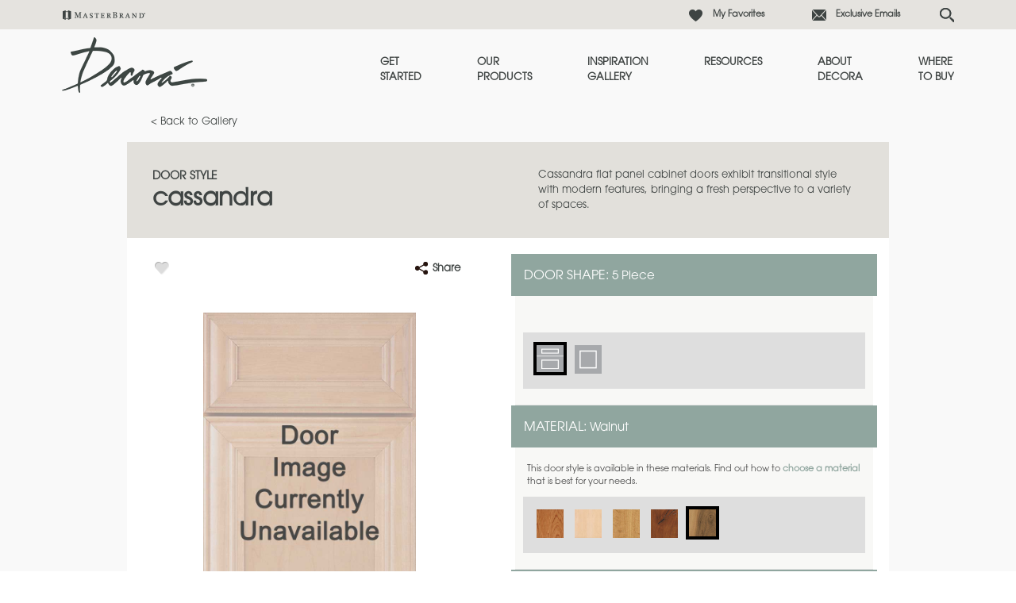

--- FILE ---
content_type: text/html; charset=utf-8
request_url: https://www.decoracabinets.com/products/cassandra?prod=%7B78FACEDC-D3BD-4A09-BD7F-99AFFB17230F%7D
body_size: 15582
content:


<!doctype html>
<!--[if lt IE 7 ]> <html class="no-js ie6" lang="en"> <![endif]-->
<!--[if IE 7 ]>    <html class="no-js ie7" lang="en"> <![endif]-->
<!--[if IE 8 ]>    <html class="no-js ie8" lang="en"> <![endif]-->
<!--[if IE 9 ]>    <html class="no-js ie9" lang="en"> <![endif]-->
<!--[if (gte IE 10)|!(IE)]><!--> 
<html class="no-js" lang="en"> 
<!--<![endif]-->    
	<head>
        
<!-- OneTrust Cookies Consent Notice start  -->

<script type="text/javascript" src="https://cdn.cookielaw.org/consent/82b8eb8a-5253-4a0b-ae4e-e36ca0f48f2f/OtAutoBlock.js"></script>

<script src="https://cdn.cookielaw.org/scripttemplates/otSDKStub.js" type="text/javascript" charset="UTF-8" data-domain-script="82b8eb8a-5253-4a0b-ae4e-e36ca0f48f2f" ></script>

<script type="text/javascript">

function OptanonWrapper() { }

</script>

<!-- OneTrust Cookies Consent Notice end  -->
     

        
            <script>(function(w,d,s,l,i){w[l]=w[l]||[];w[l].push({'gtm.start':new Date().getTime(),event:'gtm.js'});var f=d.getElementsByTagName(s)[0],j=d.createElement(s),dl=l!='dataLayer'?'&l='+l:'';j.async=true;j.src=
            'https://www.googletagmanager.com/gtm.js?id='+i+dl;f.parentNode.insertBefore(j,f);
            })(window,document,'script','dataLayer','GTM-G37V');</script>

            <!-- Google Tag Manager -->
            <script>(function (w, d, s, l, i) {
                    w[l] = w[l] || []; w[l].push({
                        'gtm.start':
                            new Date().getTime(), event: 'gtm.js'
                    }); var f = d.getElementsByTagName(s)[0],
                        j = d.createElement(s), dl = l != 'dataLayer' ? '&l=' + l : ''; j.async = true; j.src =
                            'https://www.googletagmanager.com/gtm.js?id=' + i + dl; f.parentNode.insertBefore(j, f);
                    })(window, document, 'script', 'dataLayer', 'GTM-5TTM');</script>
            <!-- End Google Tag Manager -->
        
<meta name="description" content="Cassandra flat panel cabinet doors exhibit transitional style with modern features, bringing a fresh perspective to a variety of spaces.">
<meta name="keywords" content="">
<meta id="navigationtitle" name="navigationtitle" content="Cassandra" />

<link rel="canonical"  href= "https://www.decoracabinets.com/products/cassandra" />

       
        
<meta charset="UTF-8" />
<meta http-equiv="X-UA-Compatible" content="IE=edge,chrome=1" />
<meta name="viewport" content="width=device-width, initial-scale=1.0">

<meta name="msapplication-tap-highlight" content="no" />
<meta id="Head1__ogImage" property="og:image" Content="https://www.decoracabinets.com/file/media/decora/products/unavailable/unavailable_image.jpg"></meta>
<meta id="Head1__ogUrl" property="og:url" Content="https://www.decoracabinets.com/products/cassandra?prod=%7B78FACEDC-D3BD-4A09-BD7F-99AFFB17230F%7D"></meta>
<meta id="Head1__ogTitle" property="og:title" Content="Cassandra Cabinet Door - Decora Cabinetry"></meta>
<meta id="Head1__ogDescription" property="og:description" Content="Cassandra flat panel cabinet doors exhibit transitional style with modern features, bringing a fresh perspective to a variety of spaces."></meta>

<title>
    Cassandra Cabinet Door - Decora Cabinetry
</title>


<link href="https://plus.google.com/103297555208424846072" rel="publisher" />




<link rel="apple-touch-icon-precomposed" href="/file/media/decora/brand/apple_touch_icon.jpg">
<link rel="shortcut icon" href="/file/media/decora/brand/favicon.png" />

<link rel="stylesheet" type="text/css" href="/Styles/rwd/combined_9501A2535207CD04299B6877147D10FF.css" />

<link rel="stylesheet" type="text/css" media="screen and (min-width: 768px)" href="/Styles/rwd/medium_4EBD96D0FB447B86A7119DA91F2600B7.css" />
<link rel="stylesheet" type="text/css" media="screen and (min-width: 1000px)" href="/Styles/rwd/large_958B0CF5395F13C1935507C6EB107B41.css" />
<link rel="stylesheet" type="text/css" media="screen and (min-width: 1300px)" href="/Styles/rwd/huge_8B7F89F3AAF49542586D80A895480A13.css" />
<!--[if lte IE 8]>
    <link rel="stylesheet" type="text/css" href="/Styles/rwd/phase2/medium.css" />
    <link rel="stylesheet" type="text/css" href="/Styles/rwd/phase2/large.css" />
    <link rel="stylesheet" type="text/css" href="/Styles/rwd/phase2/huge.css" />
<![endif]-->
 <link rel="stylesheet" type="text/css" href="/decora/Styles/screen_579BA776718A66BD2659D28B1BD67D71.css" />
<link rel="stylesheet" type="text/css" media="screen and (min-width: 768px)" href="/decora/Styles/medium_874C944E6002E7B56849346B1B4AD9AD.css" />
<link rel="stylesheet" type="text/css" media="screen and (min-width: 1000px)" href="/decora/Styles/large_25F914EF9EDE2AA49CABB597F5273D9D.css" />
<link rel="stylesheet" type="text/css" media="screen and (min-width: 1300px)" href="/decora/Styles/huge_D41D8CD98F00B204E9800998ECF8427E.css" />

<!--[if lte IE 8]>
    <link rel="stylesheet" type="text/css" href="/decora/styles/phase2/medium.css" />
    <link rel="stylesheet" type="text/css" href="/decora/styles/phase2/large.css" />
    <link rel="stylesheet" type="text/css" href="/decora/styles/phase2/huge.css" />
<![endif]-->

<link rel="stylesheet" type="text/css" media="print" href="/Styles/rwd/print_A9DD44A82DCD29638A198A53B953B471.css" />


<link rel="stylesheet" type="text/css" href="/Styles/rwd/img_style_fix_9F193CC7B0A964F0CE7B0E2722CAEBEE.css" />
<style type="text/css">
    
</style>


<!--moved following scripts in JS includes file-->
<!--script type="text/javascript" src="/scripts/libs/modernizr-2.0.6.min.js"></script-->


<script>
    window.dataLayer = window.dataLayer || [];
    dataLayer.push({'Style': 'Cassandra', 'Shape' : '5 Piece', 'Wood' : 'Walnut', 'Finish' : 'Cliff'});

    dataLayer.push({
        'pageInformation': {
            'page_type': 'product detail',
            'page_category': 'product detail',
            'page_subcategory': 'door detail',
        },
        'siteInformation': {
            'brand': 'Decora',
            'brand_type': 'undefined',
            'target_audience': 'undefined'
        }
    });

</script>

<meta name="msvalidate.01" content="ECFA11226DC378E3DC186E59074FF459" />
         
         

        <meta name="referrer" content="no-referrer-when-downgrade" />

	</head>
	<body  class="product_detail"  data-controller="product_detail"  data-ui-controller="ContentShifter">
         
          
            <noscript><iframe src="https://www.googletagmanager.com/ns.html?id=GTM-G37V" height="0" width="0" style="display:none;visibility:hidden"></iframe></noscript>
        
<!-- Google Tag Manager (noscript)GGTK -->
<noscript><iframe src="https://www.googletagmanager.com/ns.html?id=GTM-5TTM"
height="0" width="0" style="display:none;visibility:hidden"></iframe></noscript>
<!-- End Google Tag Manager (noscript) -->

        
                
		<div id="container" class="clearfix">
			
				<header id="header" class="">
					

<link rel="stylesheet" type="text/css" href="/cookieconsent/cookieconsent.min.css" />



<div class=" DecoraHeader">
    <div class="row1">
        <div class="Header-Table-Container">
            <table class="ht1">
                <tr class="ht1r1">
                    <td>
                        <nav class="masthead_interface_utility">
                            <a href="https://www.masterbrandcabinets.com/" class="masterbrandlogo" target="_blank""></a>

                            
                                    <ul class="utlNav-decora ">
                                   
                                    <li id="header_0_Decora_rptUtilityLinks_listItem_0" class="favorites">
                                        <a href="/favorites">
                                            My Favorites
                                        </a>
                                    </li>

                                
                                    <li id="header_0_Decora_rptUtilityLinks_listItem_1" class="email">
                                        <a href="https://www.decoracabinets.com/exclusive-email">
                                            Exclusive Emails
                                        </a>
                                    </li>

                                
                                    <li class="sm-search ">
                                        <input type="text" class="search" placeholder="Search..." id="search" aria-label="Search">
                                        <input type="button" id="search-submit" aria-label="Search Button"/>
                                    </li>
                                    </ul>
                                

                            
                            <div class="search-icon"></div>
                        </nav>
                    </td>
                </tr>
            </table>
        </div>
    </div>
    <div class="row2">
        <div class="Header-Table-Container">
            <table class="ht2">
                <tr class="ht2r1">
                    <td class="ht2r1rd1 logo">
                        <div class="masthead_logo">
                            <a href="/">
                                <img src="/file/media/decora/theme/logo.png" alt="Decora" />
                            </a>
                        </div>
                    </td>

                    <td class="ht2r1d2 Nav-bar">
                        
                     <nav class="masthead_interface_nav">
                            <div class="navToggle" data-ui-controller="Toggle" data-is-toggle-open-class="navToggle-isOpen" data-active-breakpoints="screen small medium" data-toggle-maintain-state="true" data-toggle-document-close="true" data-toggle-close-others="true">
                                <span class="navToggle_trigger js-toggle_trigger"></span>
                                <div class="navToggle_panel js-toggle_panel">
                                    
                                            <ul class="mainNav">
                                        
                                            <li class='get-started'>
                                                <a href="/get-started">Get <br />Started</a>
                                                
                                            </li>
                                        
                                            <li class='products'>
                                                <a href="/products">Our <br />Products</a>
                                                
                                            </li>
                                        
                                            <li class='inspiration-gallery'>
                                                <a href="/inspiration-gallery">Inspiration<br /> Gallery</a>
                                                
                                            </li>
                                        
                                            <li class='support'>
                                                <a href="/cabinet-resources">Resources</a>
                                                
                                            </li>
                                        
                                            <li class='about'>
                                                <a href="/about">About <br />Decora</a>
                                                
                                            </li>
                                        
                                            <li class='dealer-locator'>
                                                <a href="/dealer-locator">Where <br />to Buy</a>
                                                
                                            </li>
                                        
                                            </ul>
                                        
                                    
                                            <ul class="mainNav mainNav1">
                                        
                                            <li class='favorites'>
                                                <a href="/favorites">My Favorites</a>
                                            </li>
                                        
                                            <li class='email'>
                                                <a href="https://www.decoracabinets.com/exclusive-email">Exclusive Emails</a>
                                            </li>
                                        
                                            </ul>
                                        
                                    
                                </div>
                            </div>
                        </nav>
                    </td>
                </tr>
            </table>
        </div>
    </div>
</div>

			
				</header>
               
				<div id="main" class="clearfix main" role="main">
					
					


<article class="container_24 clearfix">
    <header class="header">
        
        <div class="subMast_nav">
            <a href="/products">&lt; Back to Gallery </a>
        </div>
        <div id="details" class="clearfix">
            <div class="column-1">
                <h2>Door Style</h2>
                <h1>
                    <span id="content_0_lblDoorStyleH2">Cassandra</span>
                </h1>
            </div>
            <div class="column-2">
                <p>Cassandra flat panel cabinet doors exhibit transitional style with modern features, bringing a fresh perspective to a variety of spaces.</p>
            </div>
        </div>
    </header>
    <section id="content" class="main-content clearfix">
        <div id="configuration" class="clearfix" data-responsive="true" data-doorstyle="Cassandra" data-guid="78facedc-d3bd-4a09-bd7f-99affb17230f"
            data-webservicebase="" data-activate-all-wood-type-swatches="false" data-site="decora">
            <div class="column-1">
                <div class="socialBar socialBar-insetMobile socialBar-constant">
                    <div class="socialBar_fav">
                        <a href="#" class="fav fav-multiple" data-ui-controller="Favorite" data-iframe-src="https://www.masterbrandcabinets.com/components/favorites/rwd/iframe-fav.html?theme=decora&amp;type=d" data-fav-type="door" data-fav-id="{78FACEDC-D3BD-4A09-BD7F-99AFFB17230F}">
                            
                        </a>
                    </div>
                    
                    
                    
                    <div class="product-detail-share">
                        <a class="a2a_dd share-anc-link" href="https://www.addtoany.com/share">
                            <i class="icon share"></i>
                            <span class="shareLink">Share</span>
                        </a>
                
<script>
    var a2a_config = a2a_config || {};
    a2a_config.onclick = 1;
    a2a_config.prioritize = ['facebook', 'twitter', 'google_gmail', 'pinterest',];
    a2a_config.num_services = 4;
</script>
<script async src="https://static.addtoany.com/menu/page.js"></script>

                    </div>
                </div>
                <!-- end socialBar -->
                
                <div class="productWrap-outer clearfix">
                    <div class="wrap">
                        
                        <div class="full-screen" type="button">

                            <img id="content_0_imgProductDetail" class="product-image js-shareImg" src="/file/media/decora/products/unavailable/unavailable_image.jpg" />
                            <img src="/Styles/rwd/img/zoom_icon_360.png" alt="zoom" class="zoom-icon" />
                        </div>
                    </div>
                    <div class="selected-attrs util_visibility-mobile" data-shiftable-set="selected-attrs" align="center">
                        <div class="attr" data-shiftable-content="selected-attrs">
                            <strong>Shape</strong>
                            <span id="content_0_lblDoorShapeImage" class="door-shape-val">5 Piece</span>
                        </div>
                        <div class="attr" data-shiftable-content="selected-attrs">
                            
                            <strong>Material </strong>
                            <span id="content_0_lblWoodTypeImage" class="wood-type-val">Walnut</span>
                        </div>
                        <div class="attr finish-selected-option" data-shiftable-content="selected-attrs">
                            
                            <strong>Woodtone/Color </strong>
                            <span id="content_0_lblFinishTypeImage" class="finish-type-val">Cliff</span>
                        </div>
                        
                    </div>
                </div>
                <div class="selected-attrs util_visibility-tabletAndUp" data-shiftable-set="selected-attrs" align="center">
                </div>
                
                <a href="#" data-fav-inactive-text="Add this to my Favorites" data-fav-active-text="Already Saved To My Favorites"
                    data-ui-controller="Favorite" data-iframe-src="https://www.masterbrandcabinets.com/components/favorites/rwd/iframe-fav.html?theme=decora&amp;type=d" data-fav-type="door" data-fav-id="{78FACEDC-D3BD-4A09-BD7F-99AFFB17230F}" class="save fav-multiple">
                    Add this to my Favorites
                </a>
                
                
                <div class="disclaimer">
                    <p>Product photography and illustrations have been reproduced as accurately as print and web technologies permit. To ensure highest satisfaction, we suggest you view an actual sample from your dealer for best color, wood grain and finish representation.</p>
                    
                </div>
            </div>
            <div class="column-2">
                <section class="filters">
                    <header class="header">
                        <span class="trigger"><a class="" href="#" title="close">close</a></span>
                        <h4>
                            
                            Door Shape:
                            <span id="content_0_lblDoorShapeGroupName" class="door-shape-val">5 Piece</span>

                        </h4>
                    </header>
                    <div class="content">
                        <div class="option" data-optname="Door Shape" data-reset="true">
                            <p>
                                <p>&nbsp;</p>
                            </p>
                            <p>
                                
                            </p>
                            <div class="types">
                                
                                        <a id="content_0_rptDoorShape_hlDoorShape_0" title="5 Piece" href="#" data-key="5 Piece" class="selected" href="../Sublayouts/WebStrategy/RWD/Pages/#"><img id="content_0_rptDoorShape_imgDoorShape_0" src="/file/media/decora/products/swatch_thumbnails/door_shape_icons/new/5piece.png" alt="5-Piece Drawer" style="height:36px;width:36px;" />
                                            <span>Item Selected</span>
                                        </a>
                                    
                                        <a id="content_0_rptDoorShape_hlDoorShape_1" title="Square" href="#" data-key="Square" class="" href="../Sublayouts/WebStrategy/RWD/Pages/#"><img id="content_0_rptDoorShape_imgDoorShape_1" src="/file/media/decora/products/swatch_thumbnails/door_shape_icons/new/square.png" alt="Square" style="height:36px;width:36px;" />
                                            <span>Item Selected</span>
                                        </a>
                                    
                            </div>
                        </div>
                        
                    </div>
                </section>

                

                <section class="filters">
                    <header class="header">
                        <span class="trigger"><a class="" href="#" title="close">close</a></span>
                        <h4>
                            Material:
                            <span id="content_0_lblWoodTypeName" class="wood-type-val">Walnut</span>
                        </h4>
                    </header>
                    <nav class="content">
                        <div class="option" data-optname="Wood Type" data-reset="true">
                            <p>
                                <p>This door style is available in these materials. Find out how to&nbsp;<a href="/get-started/design-your-room/choosing-a-material">choose a material</a> that is best for your needs.</p>
                            </p>
                            <div class="types">
                                
                                        <a id="content_0_rptWoodTypes_hlWoodType_0" title="Cherry" href="#" data-key="Cherry" data-doorshapes="5 Piece,Square" href="../Sublayouts/WebStrategy/RWD/Pages/#"><img id="content_0_rptWoodTypes_imgWoodType_0" src="/file/media/decora/products/swatch_thumbnails/wood_type_swatches/cherry.jpg" alt="Cherry" style="height:36px;width:36px;" />
                                            <span>Item Selected</span>
                                        </a>
                                    
                                        <a id="content_0_rptWoodTypes_hlWoodType_1" title="Maple" href="#" data-key="Maple" data-doorshapes="5 Piece,Square" href="../Sublayouts/WebStrategy/RWD/Pages/#"><img id="content_0_rptWoodTypes_imgWoodType_1" src="/file/media/decora/products/swatch_thumbnails/wood_type_swatches/maple.jpg" alt="Maple" style="height:36px;width:36px;" />
                                            <span>Item Selected</span>
                                        </a>
                                    
                                        <a id="content_0_rptWoodTypes_hlWoodType_2" title="Quartersawn Oak" href="#" data-key="Quartersawn Oak" data-doorshapes="5 Piece,Square" href="../Sublayouts/WebStrategy/RWD/Pages/#"><img id="content_0_rptWoodTypes_imgWoodType_2" src="/file/media/decora/products/swatch_thumbnails/wood_type_swatches/quartersawn_oak.jpg" alt="Quartersawn Oak" style="height:36px;width:36px;" />
                                            <span>Item Selected</span>
                                        </a>
                                    
                                        <a id="content_0_rptWoodTypes_hlWoodType_3" title="Rustic Alder" href="#" data-key="Rustic Alder" data-doorshapes="5 Piece,Square" href="../Sublayouts/WebStrategy/RWD/Pages/#"><img id="content_0_rptWoodTypes_imgWoodType_3" src="/file/media/decora/products/swatch_thumbnails/wood_type_swatches/rustic_alder.jpg" alt="Rustic Alder" style="height:36px;width:36px;" />
                                            <span>Item Selected</span>
                                        </a>
                                    
                                        <a id="content_0_rptWoodTypes_hlWoodType_4" title="Walnut" href="#" data-key="Walnut" data-doorshapes="5 Piece,Square" class="selected" href="../Sublayouts/WebStrategy/RWD/Pages/#"><img id="content_0_rptWoodTypes_imgWoodType_4" src="/file/media/decora/products/swatch_thumbnails/wood_type_swatches/walnut.jpg" alt="Walnut" style="height:36px;width:36px;" />
                                            <span>Item Selected</span>
                                        </a>
                                    
                            </div>
                        </div>
                    </nav>
                </section>
                <section class="filters">
                    <header class="header">
                        <span class="trigger"><a class="" href="#" title="close">close</a></span>
                        <h4>
                            Woodtone/Color:
                            
                                <span>
                                    <span id="content_0_lblFinishName" class="finish-type-val">Cliff</span></span>
                            
                        </h4>
                    </header>
                    <section class="content">
                        <div class="option full-bleed">

                            <p>
                                <p>Maple and MDF paint colors are available with Black, Coffee, Espresso, Gunmetal, Pewter, Platinum and Twilight highlights. There are a few exclusions. Consult your Decora designer.</p>
                            </p>
                            
                            <nav class="tabWrapper tabWrapper-aside swatchTabs" data-ui-controller="Tabs">
                                <ul class="tabWrapper_nav">
                                    
                                    <li class="js-tabs_trigger tabWrapper_nav_item-isActive">
                                        <a href="#">Woodtone (<span>31</span>)</a>
                                    </li>
                                    
                                    <li class="js-tabs_trigger">
                                        <a href="#">Color (<span>0</span>)</a>
                                    </li>
                                    
                                </ul>
                                <ul class="tabWrapper_list">
                                    
                                    <li class="js-tabs_panel">
                                        <div class="tab-content" data-optname="Finish Type" id="" data-noneavailable="Finish options are&nbsp;not available on the selected material.">
                                            <div class="cycler cycler-standard cycler-boxed">
                                                <div class="cycler_viewport js-cycler_viewport">
                                                    <ul class="cycler_viewport_slides js-cycler_viewport_slides">
                                                        <li>
                                                            <div class="overflow-container">
                                                                <div class="types">
                                                                    
                                                                    
                                                                    <a onclick="changeVRlink('/file/media/decora/products/swatch_thumbnails/plazaantf.jpg');" data-key="Natural" title="Natural" href="#" class="">
                                                                        <img src="/file/media/decora/products/swatch_thumbnails/plazaantf.jpg" alt="Natural" style="height: 36px; width: 36px; border-width: 0px;">
                                                                    </a>
                                                                    
                                                                    
                                                                    <a onclick="changeVRlink('/file/media/decora/products/swatch_thumbnails/coffee_highlight_maple.jpg');" data-key="Coffee Highlight" title="Coffee Highlight" href="#" class=" remove">
                                                                        <img src="/file/media/decora/products/swatch_thumbnails/coffee_highlight_maple.jpg" alt="Coffee Highlight" style="height: 36px; width: 36px; border-width: 0px;">
                                                                    </a>
                                                                    
                                                                    
                                                                    <a onclick="changeVRlink('/file/media/decora/products/swatch_thumbnails/espresso_highlight_maple.jpg');" data-key="Espresso Highlight" title="Espresso Highlight" href="#" class=" remove">
                                                                        <img src="/file/media/decora/products/swatch_thumbnails/espresso_highlight_maple.jpg" alt="Espresso Highlight" style="height: 36px; width: 36px; border-width: 0px;">
                                                                    </a>
                                                                    
                                                                    
                                                                    <a onclick="changeVRlink('/file/media/decora/products/finishes/plazaacbn512g9.jpg');" data-key="Cabana" title="Cabana" href="#" class="">
                                                                        <img src="/file/media/decora/products/finishes/plazaacbn512g9.jpg" alt="Cabana" style="height: 36px; width: 36px; border-width: 0px;">
                                                                    </a>
                                                                    
                                                                    
                                                                    <a onclick="changeVRlink('/file/media/decora/products/finishes/alder_swift_600x600.jpg');" data-key="Swift" title="Swift" href="#" class="">
                                                                        <img src="/file/media/decora/products/finishes/alder_swift_600x600.jpg" alt="Swift" style="height: 36px; width: 36px; border-width: 0px;">
                                                                    </a>
                                                                    
                                                                    
                                                                    <a onclick="changeVRlink('/file/media/decora/products/finishes/maple-crepe.jpg');" data-key="Crepe" title="Crepe" href="#" class="">
                                                                        <img src="/file/media/decora/products/finishes/maple-crepe.jpg" alt="Crepe" style="height: 36px; width: 36px; border-width: 0px;">
                                                                    </a>
                                                                    
                                                                    
                                                                    <a onclick="changeVRlink('/file/media/decora/products/finishes/maple-crepe.jpg');" data-key="Crepe Coffee" title="Crepe Coffee" href="#" class=" remove">
                                                                        <img src="/file/media/decora/products/finishes/maple-crepe.jpg" alt="Crepe Coffee" style="height: 36px; width: 36px; border-width: 0px;">
                                                                    </a>
                                                                    
                                                                    
                                                                    <a onclick="changeVRlink('/file/media/decora/products/finishes/maple-crepe.jpg');" data-key="Crepe Espresso" title="Crepe Espresso" href="#" class=" remove">
                                                                        <img src="/file/media/decora/products/finishes/maple-crepe.jpg" alt="Crepe Espresso" style="height: 36px; width: 36px; border-width: 0px;">
                                                                    </a>
                                                                    
                                                                    
                                                                    <a onclick="changeVRlink('/file/media/decora/products/finishes/oatmeal-maple.jpg');" data-key="Oatmeal" title="Oatmeal" href="#" class="">
                                                                        <img src="/file/media/decora/products/finishes/oatmeal-maple.jpg" alt="Oatmeal" style="height: 36px; width: 36px; border-width: 0px;">
                                                                    </a>
                                                                    
                                                                    
                                                                    <a onclick="changeVRlink('/file/media/decora/products/swatch_thumbnails/plazaawff.jpg');" data-key="Wheatfield" title="Wheatfield" href="#" class="">
                                                                        <img src="/file/media/decora/products/swatch_thumbnails/plazaawff.jpg" alt="Wheatfield" style="height: 36px; width: 36px; border-width: 0px;">
                                                                    </a>
                                                                    
                                                                    
                                                                    <a onclick="changeVRlink('/file/media/decora/products/swatch_thumbnails/plazamagf.jpg');" data-key="Angora" title="Angora" href="#" class="">
                                                                        <img src="/file/media/decora/products/swatch_thumbnails/plazamagf.jpg" alt="Angora" style="height: 36px; width: 36px; border-width: 0px;">
                                                                    </a>
                                                                    
                                                                    
                                                                    <a onclick="changeVRlink('/file/media/decora/products/swatch_thumbnails/plazaantcf.jpg');" data-key="Natural Coffee" title="Natural Coffee" href="#" class="">
                                                                        <img src="/file/media/decora/products/swatch_thumbnails/plazaantcf.jpg" alt="Natural Coffee" style="height: 36px; width: 36px; border-width: 0px;">
                                                                    </a>
                                                                    
                                                                    
                                                                    <a onclick="changeVRlink('/file/media/decora/products/swatch_thumbnails/plazaaphf.jpg');" data-key="Pheasant" title="Pheasant" href="#" class="">
                                                                        <img src="/file/media/decora/products/swatch_thumbnails/plazaaphf.jpg" alt="Pheasant" style="height: 36px; width: 36px; border-width: 0px;">
                                                                    </a>
                                                                    
                                                                    
                                                                    <a onclick="changeVRlink('/file/media/decora/products/swatch_thumbnails/plazamguns10d2.jpg');" data-key="Gunny" title="Gunny" href="#" class="">
                                                                        <img src="/file/media/decora/products/swatch_thumbnails/plazamguns10d2.jpg" alt="Gunny" style="height: 36px; width: 36px; border-width: 0px;">
                                                                    </a>
                                                                    
                                                                    
                                                                    <a onclick="changeVRlink('/file/media/decora/products/swatch_thumbnails/dellaqogunfrs.jpg');" data-key="Gunny Fresco" title="Gunny Fresco" href="#" class="">
                                                                        <img src="/file/media/decora/products/swatch_thumbnails/dellaqogunfrs.jpg" alt="Gunny Fresco" style="height: 36px; width: 36px; border-width: 0px;">
                                                                    </a>
                                                                    
                                                                    
                                                                    <a onclick="changeVRlink('/file/media/decora/products/swatch_thumbnails/plazaqoclff.jpg');" data-key="Cliff" title="Cliff" href="#" class=" selected">
                                                                        <img src="/file/media/decora/products/swatch_thumbnails/plazaqoclff.jpg" alt="Cliff" style="height: 36px; width: 36px; border-width: 0px;">
                                                                    </a>
                                                                    
                                                                    
                                                                    <a onclick="changeVRlink('/file/media/decora/products/swatch_thumbnails/dellaqoclffrs.jpg');" data-key="Cliff Fresco" title="Cliff Fresco" href="#" class="">
                                                                        <img src="/file/media/decora/products/swatch_thumbnails/dellaqoclffrs.jpg" alt="Cliff Fresco" style="height: 36px; width: 36px; border-width: 0px;">
                                                                    </a>
                                                                    
                                                                    
                                                                    <a onclick="changeVRlink('/file/media/decora/products/swatch_thumbnails/plazamfogf.jpg');" data-key="Fog" title="Fog" href="#" class=" remove">
                                                                        <img src="/file/media/decora/products/swatch_thumbnails/plazamfogf.jpg" alt="Fog" style="height: 36px; width: 36px; border-width: 0px;">
                                                                    </a>
                                                                    
                                                                    
                                                                    <a onclick="changeVRlink('/file/media/decora/products/swatch_thumbnails/shetland_maple.jpg');" data-key="Shetland" title="Shetland" href="#" class="">
                                                                        <img src="/file/media/decora/products/swatch_thumbnails/shetland_maple.jpg" alt="Shetland" style="height: 36px; width: 36px; border-width: 0px;">
                                                                    </a>
                                                                    
                                                                    
                                                                    <a onclick="changeVRlink('/file/media/decora/products/swatch_thumbnails/fennec_maple.jpg');" data-key="Cello" title="Cello" href="#" class="">
                                                                        <img src="/file/media/decora/products/swatch_thumbnails/fennec_maple.jpg" alt="Cello" style="height: 36px; width: 36px; border-width: 0px;">
                                                                    </a>
                                                                    
                                                                    
                                                                    <a onclick="changeVRlink('/file/media/decora/products/swatch_thumbnails/fennec_maple.jpg');" data-key="Fennec" title="Fennec" href="#" class="">
                                                                        <img src="/file/media/decora/products/swatch_thumbnails/fennec_maple.jpg" alt="Fennec" style="height: 36px; width: 36px; border-width: 0px;">
                                                                    </a>
                                                                    
                                                                    
                                                                    <a onclick="changeVRlink('/file/media/decora/products/swatch_thumbnails/plazamctplm.jpg');" data-key="Platinum Highlight" title="Platinum Highlight" href="#" class=" remove">
                                                                        <img src="/file/media/decora/products/swatch_thumbnails/plazamctplm.jpg" alt="Platinum Highlight" style="height: 36px; width: 36px; border-width: 0px;">
                                                                    </a>
                                                                    
                                                                    
                                                                    <a onclick="changeVRlink('/file/media/decora/products/swatch_thumbnails/plazamtrf2.jpg');" data-key="Turquoise Rust" title="Turquoise Rust" href="#" class=" remove">
                                                                        <img src="/file/media/decora/products/swatch_thumbnails/plazamtrf2.jpg" alt="Turquoise Rust" style="height: 36px; width: 36px; border-width: 0px;">
                                                                    </a>
                                                                    
                                                                    
                                                                    <a onclick="changeVRlink('/file/media/decora/products/finishes/plazawmoh512g9.jpg');" data-key="Mohair" title="Mohair" href="#" class="">
                                                                        <img src="/file/media/decora/products/finishes/plazawmoh512g9.jpg" alt="Mohair" style="height: 36px; width: 36px; border-width: 0px;">
                                                                    </a>
                                                                    
                                                                    
                                                                    <a onclick="changeVRlink('/file/media/decora/products/swatch_thumbnails/plazamkndf.jpg');" data-key="Kindling" title="Kindling" href="#" class="">
                                                                        <img src="/file/media/decora/products/swatch_thumbnails/plazamkndf.jpg" alt="Kindling" style="height: 36px; width: 36px; border-width: 0px;">
                                                                    </a>
                                                                    
                                                                    
                                                                    <a onclick="changeVRlink('/file/media/decora/products/swatch_thumbnails/dellaokndfrs.jpg');" data-key="Kindling Fresco" title="Kindling Fresco" href="#" class="">
                                                                        <img src="/file/media/decora/products/swatch_thumbnails/dellaokndfrs.jpg" alt="Kindling Fresco" style="height: 36px; width: 36px; border-width: 0px;">
                                                                    </a>
                                                                    
                                                                    
                                                                    <a onclick="changeVRlink('/file/media/decora/products/finishes/plazamant512g9.jpg');" data-key="Antelope" title="Antelope" href="#" class="">
                                                                        <img src="/file/media/decora/products/finishes/plazamant512g9.jpg" alt="Antelope" style="height: 36px; width: 36px; border-width: 0px;">
                                                                    </a>
                                                                    
                                                                    
                                                                    <a onclick="changeVRlink('/file/media/decora/products/swatch_thumbnails/dellaqoclfrlc.jpg');" data-key="Cliff Relic" title="Cliff Relic" href="#" class="">
                                                                        <img src="/file/media/decora/products/swatch_thumbnails/dellaqoclfrlc.jpg" alt="Cliff Relic" style="height: 36px; width: 36px; border-width: 0px;">
                                                                    </a>
                                                                    
                                                                    
                                                                    <a onclick="changeVRlink('/file/media/decora/products/swatch_thumbnails/dellaqogunrlc.jpg');" data-key="Gunny Relic" title="Gunny Relic" href="#" class="">
                                                                        <img src="/file/media/decora/products/swatch_thumbnails/dellaqogunrlc.jpg" alt="Gunny Relic" style="height: 36px; width: 36px; border-width: 0px;">
                                                                    </a>
                                                                    
                                                                    
                                                                    <a onclick="changeVRlink('/file/media/decora/products/swatch_thumbnails/dellaokndrlc.jpg');" data-key="Kindling Relic" title="Kindling Relic" href="#" class="">
                                                                        <img src="/file/media/decora/products/swatch_thumbnails/dellaokndrlc.jpg" alt="Kindling Relic" style="height: 36px; width: 36px; border-width: 0px;">
                                                                    </a>
                                                                    
                                                                    
                                                                    <a onclick="changeVRlink('/file/media/decora/products/swatch_thumbnails/plazaasuf.jpg');" data-key="Suede" title="Suede" href="#" class="">
                                                                        <img src="/file/media/decora/products/swatch_thumbnails/plazaasuf.jpg" alt="Suede" style="height: 36px; width: 36px; border-width: 0px;">
                                                                    </a>
                                                                    
                                                                    
                                                                    <a onclick="changeVRlink('/file/media/decora/products/swatch_thumbnails/plazaamkf.jpg');" data-key="Mink" title="Mink" href="#" class="">
                                                                        <img src="/file/media/decora/products/swatch_thumbnails/plazaamkf.jpg" alt="Mink" style="height: 36px; width: 36px; border-width: 0px;">
                                                                    </a>
                                                                    
                                                                    
                                                                    <a onclick="changeVRlink('/file/media/decora/products/finishes/maple_craggypeak_600x600.jpg');" data-key="Craggy Peak" title="Craggy Peak" href="#" class="">
                                                                        <img src="/file/media/decora/products/finishes/maple_craggypeak_600x600.jpg" alt="Craggy Peak" style="height: 36px; width: 36px; border-width: 0px;">
                                                                    </a>
                                                                    
                                                                    
                                                                    <a onclick="changeVRlink('/file/media/decora/products/swatch_thumbnails/plazaasef.jpg');" data-key="Sepia" title="Sepia" href="#" class="">
                                                                        <img src="/file/media/decora/products/swatch_thumbnails/plazaasef.jpg" alt="Sepia" style="height: 36px; width: 36px; border-width: 0px;">
                                                                    </a>
                                                                    
                                                                    
                                                                    <a onclick="changeVRlink('/file/media/decora/products/swatch_thumbnails/plazaabmf.jpg');" data-key="Bombay" title="Bombay" href="#" class="">
                                                                        <img src="/file/media/decora/products/swatch_thumbnails/plazaabmf.jpg" alt="Bombay" style="height: 36px; width: 36px; border-width: 0px;">
                                                                    </a>
                                                                    
                                                                    
                                                                    <a onclick="changeVRlink('/file/media/decora/products/swatch_thumbnails/coyote_maple.jpg');" data-key="Coyote" title="Coyote" href="#" class="">
                                                                        <img src="/file/media/decora/products/swatch_thumbnails/coyote_maple.jpg" alt="Coyote" style="height: 36px; width: 36px; border-width: 0px;">
                                                                    </a>
                                                                    
                                                                    
                                                                    <a onclick="changeVRlink('/file/media/decora/products/finishes/alder_ironslate_600x600.jpg');" data-key="Iron Slate" title="Iron Slate" href="#" class="">
                                                                        <img src="/file/media/decora/products/finishes/alder_ironslate_600x600.jpg" alt="Iron Slate" style="height: 36px; width: 36px; border-width: 0px;">
                                                                    </a>
                                                                    
                                                                    
                                                                    <a onclick="changeVRlink('/file/media/decora/products/swatch_thumbnails/sumatra_maple.jpg');" data-key="Sumatra" title="Sumatra" href="#" class="">
                                                                        <img src="/file/media/decora/products/swatch_thumbnails/sumatra_maple.jpg" alt="Sumatra" style="height: 36px; width: 36px; border-width: 0px;">
                                                                    </a>
                                                                    
                                                                    
                                                                    <a onclick="changeVRlink('/file/media/decora/products/swatch_thumbnails/madismjtwd4.jpg');" data-key="Weathered Jet" title="Weathered Jet" href="#" class=" remove">
                                                                        <img src="/file/media/decora/products/swatch_thumbnails/madismjtwd4.jpg" alt="Weathered Jet" style="height: 36px; width: 36px; border-width: 0px;">
                                                                    </a>
                                                                    
                                                                </div>
                                                            </div>
                                                        </li>
                                                    </ul>
                                                </div>
                                                <a href="#" class="cycler_btn cycler_btn-prev js-cycler_btn-prev">previous slide
                                                </a>
                                                <div class="cycler-pips js-cycler_pages">
                                                    <span class="js-cycler_current-page"></span>/<span class="js-cycler_total-pages"></span>
                                                </div>
                                                <a href="#" class="cycler_btn cycler_btn-next js-cycler_btn-next">next slide
                                                </a>
                                            </div>
                                        </div>
                                    </li>
                                    
                                    <li class="js-tabs_panel">
                                        <div class="tab-content" data-optname="Finish Type" id="" data-noneavailable="Color is not available on the selected material.">
                                            <div class="cycler cycler-standard cycler-boxed">
                                                <div class="cycler_viewport js-cycler_viewport">
                                                    <ul class="cycler_viewport_slides js-cycler_viewport_slides">
                                                        <li>
                                                            <div class="overflow-container">
                                                                <div class="types">
                                                                    
                                                                    
                                                                    <a onclick="changeVRlink('/file/media/decora/products/finishes/color-wheel.jpg');" data-key="Color by Number" title="Color by Number" href="#" class=" remove">
                                                                        <img src="/file/media/decora/products/finishes/color-wheel.jpg" alt="Color by Number" style="height: 36px; width: 36px; border-width: 0px;">
                                                                    </a>
                                                                    
                                                                    
                                                                    <a onclick="changeVRlink('');" data-key="Custom" title="Custom" href="#" class=" remove">
                                                                        <img src="" alt="Custom" style="height: 36px; width: 36px; border-width: 0px;">
                                                                    </a>
                                                                    
                                                                    
                                                                    <a onclick="changeVRlink('/file/media/decora/products/finishes/maple_brightestwhite_600x600.jpg');" data-key="Brightest White" title="Brightest White" href="#" class=" remove">
                                                                        <img src="/file/media/decora/products/finishes/maple_brightestwhite_600x600.jpg" alt="Brightest White" style="height: 36px; width: 36px; border-width: 0px;">
                                                                    </a>
                                                                    
                                                                    
                                                                    <a onclick="changeVRlink('/file/media/decora/products/swatch_thumbnails/sherwin_williams_paints/plazamxwif.jpg');" data-key="Extra White" title="Extra White" href="#" class=" remove">
                                                                        <img src="/file/media/decora/products/swatch_thumbnails/sherwin_williams_paints/plazamxwif.jpg" alt="Extra White" style="height: 36px; width: 36px; border-width: 0px;">
                                                                    </a>
                                                                    
                                                                    
                                                                    <a onclick="changeVRlink('/file/media/decora/products/swatch_thumbnails/plazamwif.jpg');" data-key="Boosted Beige" title="Boosted Beige" href="#" class=" remove">
                                                                        <img src="/file/media/decora/products/swatch_thumbnails/plazamwif.jpg" alt="Boosted Beige" style="height: 36px; width: 36px; border-width: 0px;">
                                                                    </a>
                                                                    
                                                                    
                                                                    <a onclick="changeVRlink('/file/media/decora/products/swatch_thumbnails/plazamwif.jpg');" data-key="Boosted Beige Black" title="Boosted Beige Black" href="#" class=" remove">
                                                                        <img src="/file/media/decora/products/swatch_thumbnails/plazamwif.jpg" alt="Boosted Beige Black" style="height: 36px; width: 36px; border-width: 0px;">
                                                                    </a>
                                                                    
                                                                    
                                                                    <a onclick="changeVRlink('/file/media/decora/products/swatch_thumbnails/plazamwif.jpg');" data-key="Boosted Beige Espresso" title="Boosted Beige Espresso" href="#" class=" remove">
                                                                        <img src="/file/media/decora/products/swatch_thumbnails/plazamwif.jpg" alt="Boosted Beige Espresso" style="height: 36px; width: 36px; border-width: 0px;">
                                                                    </a>
                                                                    
                                                                    
                                                                    <a onclick="changeVRlink('/file/media/decora/products/swatch_thumbnails/plazamwif.jpg');" data-key="Boosted Beige Gunmetal" title="Boosted Beige Gunmetal" href="#" class=" remove">
                                                                        <img src="/file/media/decora/products/swatch_thumbnails/plazamwif.jpg" alt="Boosted Beige Gunmetal" style="height: 36px; width: 36px; border-width: 0px;">
                                                                    </a>
                                                                    
                                                                    
                                                                    <a onclick="changeVRlink('/file/media/decora/products/swatch_thumbnails/plazamwif.jpg');" data-key="Boosted Beige Twilight" title="Boosted Beige Twilight" href="#" class=" remove">
                                                                        <img src="/file/media/decora/products/swatch_thumbnails/plazamwif.jpg" alt="Boosted Beige Twilight" style="height: 36px; width: 36px; border-width: 0px;">
                                                                    </a>
                                                                    
                                                                    
                                                                    <a onclick="changeVRlink('/file/media/decora/products/swatch_thumbnails/plazamwif.jpg');" data-key="Lyrical" title="Lyrical" href="#" class=" remove">
                                                                        <img src="/file/media/decora/products/swatch_thumbnails/plazamwif.jpg" alt="Lyrical" style="height: 36px; width: 36px; border-width: 0px;">
                                                                    </a>
                                                                    
                                                                    
                                                                    <a onclick="changeVRlink('/file/media/decora/products/swatch_thumbnails/plazamwif.jpg');" data-key="White" title="White" href="#" class=" remove">
                                                                        <img src="/file/media/decora/products/swatch_thumbnails/plazamwif.jpg" alt="White" style="height: 36px; width: 36px; border-width: 0px;">
                                                                    </a>
                                                                    
                                                                    
                                                                    <a onclick="changeVRlink('/file/media/decora/products/swatch_thumbnails/plazamwipwf.jpg');" data-key="White Pewter" title="White Pewter" href="#" class=" remove">
                                                                        <img src="/file/media/decora/products/swatch_thumbnails/plazamwipwf.jpg" alt="White Pewter" style="height: 36px; width: 36px; border-width: 0px;">
                                                                    </a>
                                                                    
                                                                    
                                                                    <a onclick="changeVRlink('/file/media/decora/products/swatch_thumbnails/plazamwicf.jpg');" data-key="White Coffee" title="White Coffee" href="#" class=" remove">
                                                                        <img src="/file/media/decora/products/swatch_thumbnails/plazamwicf.jpg" alt="White Coffee" style="height: 36px; width: 36px; border-width: 0px;">
                                                                    </a>
                                                                    
                                                                    
                                                                    <a onclick="changeVRlink('/file/media/decora/products/swatch_thumbnails/plazamwitwf.jpg');" data-key="White Twilight" title="White Twilight" href="#" class=" remove">
                                                                        <img src="/file/media/decora/products/swatch_thumbnails/plazamwitwf.jpg" alt="White Twilight" style="height: 36px; width: 36px; border-width: 0px;">
                                                                    </a>
                                                                    
                                                                    
                                                                    <a onclick="changeVRlink('/file/media/decora/products/swatch_thumbnails/plazamwief.jpg');" data-key="White Espresso" title="White Espresso" href="#" class=" remove">
                                                                        <img src="/file/media/decora/products/swatch_thumbnails/plazamwief.jpg" alt="White Espresso" style="height: 36px; width: 36px; border-width: 0px;">
                                                                    </a>
                                                                    
                                                                    
                                                                    <a onclick="changeVRlink('/file/media/decora/products/swatch_thumbnails/plazamwibkf.jpg');" data-key="White Black" title="White Black" href="#" class=" remove">
                                                                        <img src="/file/media/decora/products/swatch_thumbnails/plazamwibkf.jpg" alt="White Black" style="height: 36px; width: 36px; border-width: 0px;">
                                                                    </a>
                                                                    
                                                                    
                                                                    <a onclick="changeVRlink('/file/media/decora/products/finishes/plazamwhw512g9.jpg');" data-key="Westhighland White" title="Westhighland White" href="#" class=" remove">
                                                                        <img src="/file/media/decora/products/finishes/plazamwhw512g9.jpg" alt="Westhighland White" style="height: 36px; width: 36px; border-width: 0px;">
                                                                    </a>
                                                                    
                                                                    
                                                                    <a onclick="changeVRlink('/file/media/decora/products/finishes/maple_fleetinggreen_600x600.jpg');" data-key="Fleeting Green" title="Fleeting Green" href="#" class=" remove">
                                                                        <img src="/file/media/decora/products/finishes/maple_fleetinggreen_600x600.jpg" alt="Fleeting Green" style="height: 36px; width: 36px; border-width: 0px;">
                                                                    </a>
                                                                    
                                                                    
                                                                    <a onclick="changeVRlink('/file/media/decora/products/swatch_thumbnails/plazamsetf.jpg');" data-key="Sea Salt" title="Sea Salt" href="#" class=" remove">
                                                                        <img src="/file/media/decora/products/swatch_thumbnails/plazamsetf.jpg" alt="Sea Salt" style="height: 36px; width: 36px; border-width: 0px;">
                                                                    </a>
                                                                    
                                                                    
                                                                    <a onclick="changeVRlink('/file/media/decora/products/swatch_thumbnails/sherwin_williams_paints/crushedice.jpg');" data-key="Angel" title="Angel" href="#" class=" remove">
                                                                        <img src="/file/media/decora/products/swatch_thumbnails/sherwin_williams_paints/crushedice.jpg" alt="Angel" style="height: 36px; width: 36px; border-width: 0px;">
                                                                    </a>
                                                                    
                                                                    
                                                                    <a onclick="changeVRlink('/file/media/decora/products/finishes/maple-triton.jpg');" data-key="Triton" title="Triton" href="#" class=" remove">
                                                                        <img src="/file/media/decora/products/finishes/maple-triton.jpg" alt="Triton" style="height: 36px; width: 36px; border-width: 0px;">
                                                                    </a>
                                                                    
                                                                    
                                                                    <a onclick="changeVRlink('/file/media/decora/products/finishes/maple-triton.jpg');" data-key="Triton Black" title="Triton Black" href="#" class=" remove">
                                                                        <img src="/file/media/decora/products/finishes/maple-triton.jpg" alt="Triton Black" style="height: 36px; width: 36px; border-width: 0px;">
                                                                    </a>
                                                                    
                                                                    
                                                                    <a onclick="changeVRlink('/file/media/decora/products/finishes/maple-triton.jpg');" data-key="Triton Coffee" title="Triton Coffee" href="#" class=" remove">
                                                                        <img src="/file/media/decora/products/finishes/maple-triton.jpg" alt="Triton Coffee" style="height: 36px; width: 36px; border-width: 0px;">
                                                                    </a>
                                                                    
                                                                    
                                                                    <a onclick="changeVRlink('/file/media/decora/products/finishes/maple-triton.jpg');" data-key="Triton Espresso" title="Triton Espresso" href="#" class=" remove">
                                                                        <img src="/file/media/decora/products/finishes/maple-triton.jpg" alt="Triton Espresso" style="height: 36px; width: 36px; border-width: 0px;">
                                                                    </a>
                                                                    
                                                                    
                                                                    <a onclick="changeVRlink('/file/media/decora/products/finishes/maple-triton.jpg');" data-key="Triton Twilight" title="Triton Twilight" href="#" class=" remove">
                                                                        <img src="/file/media/decora/products/finishes/maple-triton.jpg" alt="Triton Twilight" style="height: 36px; width: 36px; border-width: 0px;">
                                                                    </a>
                                                                    
                                                                    
                                                                    <a onclick="changeVRlink('/file/media/decora/products/swatch_thumbnails/plazamctfret.jpg');" data-key="Chantille" title="Chantille" href="#" class=" remove">
                                                                        <img src="/file/media/decora/products/swatch_thumbnails/plazamctfret.jpg" alt="Chantille" style="height: 36px; width: 36px; border-width: 0px;">
                                                                    </a>
                                                                    
                                                                    
                                                                    <a onclick="changeVRlink('/file/media/decora/products/swatch_thumbnails/plazamctoxbrshf.jpg');" data-key="Chantille Brushed Onyx" title="Chantille Brushed Onyx" href="#" class=" remove">
                                                                        <img src="/file/media/decora/products/swatch_thumbnails/plazamctoxbrshf.jpg" alt="Chantille Brushed Onyx" style="height: 36px; width: 36px; border-width: 0px;">
                                                                    </a>
                                                                    
                                                                    
                                                                    <a onclick="changeVRlink('/file/media/decora/products/swatch_thumbnails/plazamctpvsbrshf.jpg');" data-key="Chantille Brushed Pavestone" title="Chantille Brushed Pavestone" href="#" class=" remove">
                                                                        <img src="/file/media/decora/products/swatch_thumbnails/plazamctpvsbrshf.jpg" alt="Chantille Brushed Pavestone" style="height: 36px; width: 36px; border-width: 0px;">
                                                                    </a>
                                                                    
                                                                    
                                                                    <a onclick="changeVRlink('/file/media/decora/products/swatch_thumbnails/plazamctsdbrshf.jpg');" data-key="Chantille Brushed Saddle" title="Chantille Brushed Saddle" href="#" class=" remove">
                                                                        <img src="/file/media/decora/products/swatch_thumbnails/plazamctsdbrshf.jpg" alt="Chantille Brushed Saddle" style="height: 36px; width: 36px; border-width: 0px;">
                                                                    </a>
                                                                    
                                                                    
                                                                    <a onclick="changeVRlink('/file/media/decora/products/swatch_thumbnails/plazamctcfret.jpg');" data-key="Chantille Coffee" title="Chantille Coffee" href="#" class=" remove">
                                                                        <img src="/file/media/decora/products/swatch_thumbnails/plazamctcfret.jpg" alt="Chantille Coffee" style="height: 36px; width: 36px; border-width: 0px;">
                                                                    </a>
                                                                    
                                                                    
                                                                    <a onclick="changeVRlink('/file/media/decora/products/swatch_thumbnails/plazamctefret.jpg');" data-key="Chantille Espresso" title="Chantille Espresso" href="#" class=" remove">
                                                                        <img src="/file/media/decora/products/swatch_thumbnails/plazamctefret.jpg" alt="Chantille Espresso" style="height: 36px; width: 36px; border-width: 0px;">
                                                                    </a>
                                                                    
                                                                    
                                                                    <a onclick="changeVRlink('/file/media/decora/products/swatch_thumbnails/plazamctgmtf.jpg');" data-key="Chantille Gunmetal" title="Chantille Gunmetal" href="#" class=" remove">
                                                                        <img src="/file/media/decora/products/swatch_thumbnails/plazamctgmtf.jpg" alt="Chantille Gunmetal" style="height: 36px; width: 36px; border-width: 0px;">
                                                                    </a>
                                                                    
                                                                    
                                                                    <a onclick="changeVRlink('/file/media/decora/products/swatch_thumbnails/plazamcttwf2.jpg');" data-key="Chantille Twilight" title="Chantille Twilight" href="#" class=" remove">
                                                                        <img src="/file/media/decora/products/swatch_thumbnails/plazamcttwf2.jpg" alt="Chantille Twilight" style="height: 36px; width: 36px; border-width: 0px;">
                                                                    </a>
                                                                    
                                                                    
                                                                    <a onclick="changeVRlink('/file/media/decora/products/swatch_thumbnails/sherwin_williams_paints/plazamaggf.jpg');" data-key="Agreeable Gray" title="Agreeable Gray" href="#" class=" remove">
                                                                        <img src="/file/media/decora/products/swatch_thumbnails/sherwin_williams_paints/plazamaggf.jpg" alt="Agreeable Gray" style="height: 36px; width: 36px; border-width: 0px;">
                                                                    </a>
                                                                    
                                                                    
                                                                    <a onclick="changeVRlink('/file/media/decora/products/finishes/sleepyblue-maple.jpg');" data-key="Sleepy Blue" title="Sleepy Blue" href="#" class=" remove">
                                                                        <img src="/file/media/decora/products/finishes/sleepyblue-maple.jpg" alt="Sleepy Blue" style="height: 36px; width: 36px; border-width: 0px;">
                                                                    </a>
                                                                    
                                                                    
                                                                    <a onclick="changeVRlink('/file/media/decora/products/swatch_thumbnails/plazamnoss10d2.jpg');" data-key="Favorite Mug" title="Favorite Mug" href="#" class=" remove">
                                                                        <img src="/file/media/decora/products/swatch_thumbnails/plazamnoss10d2.jpg" alt="Favorite Mug" style="height: 36px; width: 36px; border-width: 0px;">
                                                                    </a>
                                                                    
                                                                    
                                                                    <a onclick="changeVRlink('/file/media/decora/products/swatch_thumbnails/plazamnoss10d2.jpg');" data-key="North Star" title="North Star" href="#" class=" remove">
                                                                        <img src="/file/media/decora/products/swatch_thumbnails/plazamnoss10d2.jpg" alt="North Star" style="height: 36px; width: 36px; border-width: 0px;">
                                                                    </a>
                                                                    
                                                                    
                                                                    <a onclick="changeVRlink('/file/media/decora/products/swatch_thumbnails/sherwin_williams_paints/mindfulgray.jpg');" data-key="Mindful Grey" title="Mindful Grey" href="#" class=" remove">
                                                                        <img src="/file/media/decora/products/swatch_thumbnails/sherwin_williams_paints/mindfulgray.jpg" alt="Mindful Grey" style="height: 36px; width: 36px; border-width: 0px;">
                                                                    </a>
                                                                    
                                                                    
                                                                    <a onclick="changeVRlink('/file/media/decora/products/swatch_thumbnails/plazamctplm.jpg');" data-key="Chantille Platinum Highlight" title="Chantille Platinum Highlight" href="#" class=" remove">
                                                                        <img src="/file/media/decora/products/swatch_thumbnails/plazamctplm.jpg" alt="Chantille Platinum Highlight" style="height: 36px; width: 36px; border-width: 0px;">
                                                                    </a>
                                                                    
                                                                    
                                                                    <a onclick="changeVRlink('/file/media/decora/products/swatch_thumbnails/plazamcopf.jpg');" data-key="Coastal Plain" title="Coastal Plain" href="#" class=" remove">
                                                                        <img src="/file/media/decora/products/swatch_thumbnails/plazamcopf.jpg" alt="Coastal Plain" style="height: 36px; width: 36px; border-width: 0px;">
                                                                    </a>
                                                                    
                                                                    
                                                                    <a onclick="changeVRlink('/file/media/decora/products/swatch_thumbnails/sherwin_williams_paints/stampedconcreate.jpg');" data-key="Sterling" title="Sterling" href="#" class=" remove">
                                                                        <img src="/file/media/decora/products/swatch_thumbnails/sherwin_williams_paints/stampedconcreate.jpg" alt="Sterling" style="height: 36px; width: 36px; border-width: 0px;">
                                                                    </a>
                                                                    
                                                                    
                                                                    <a onclick="changeVRlink('/file/media/decora/products/finishes/lark-maple.jpg');" data-key="Lark" title="Lark" href="#" class=" remove">
                                                                        <img src="/file/media/decora/products/finishes/lark-maple.jpg" alt="Lark" style="height: 36px; width: 36px; border-width: 0px;">
                                                                    </a>
                                                                    
                                                                    
                                                                    <a onclick="changeVRlink('/file/media/decora/products/swatch_thumbnails/sherwin_williams_paints/retreat.jpg');" data-key="Retreat" title="Retreat" href="#" class=" remove">
                                                                        <img src="/file/media/decora/products/swatch_thumbnails/sherwin_williams_paints/retreat.jpg" alt="Retreat" style="height: 36px; width: 36px; border-width: 0px;">
                                                                    </a>
                                                                    
                                                                    
                                                                    <a onclick="changeVRlink('/file/media/decora/products/swatch_thumbnails/sherwin_williams_paints/retreat.jpg');" data-key="Retreat Black" title="Retreat Black" href="#" class=" remove">
                                                                        <img src="/file/media/decora/products/swatch_thumbnails/sherwin_williams_paints/retreat.jpg" alt="Retreat Black" style="height: 36px; width: 36px; border-width: 0px;">
                                                                    </a>
                                                                    
                                                                    
                                                                    <a onclick="changeVRlink('/file/media/decora/products/swatch_thumbnails/sherwin_williams_paints/retreat.jpg');" data-key="Retreat Coffee" title="Retreat Coffee" href="#" class=" remove">
                                                                        <img src="/file/media/decora/products/swatch_thumbnails/sherwin_williams_paints/retreat.jpg" alt="Retreat Coffee" style="height: 36px; width: 36px; border-width: 0px;">
                                                                    </a>
                                                                    
                                                                    
                                                                    <a onclick="changeVRlink('/file/media/decora/products/swatch_thumbnails/sherwin_williams_paints/retreat.jpg');" data-key="Retreat Espresso" title="Retreat Espresso" href="#" class=" remove">
                                                                        <img src="/file/media/decora/products/swatch_thumbnails/sherwin_williams_paints/retreat.jpg" alt="Retreat Espresso" style="height: 36px; width: 36px; border-width: 0px;">
                                                                    </a>
                                                                    
                                                                    
                                                                    <a onclick="changeVRlink('/file/media/decora/products/swatch_thumbnails/sherwin_williams_paints/retreat.jpg');" data-key="Retreat Twilight" title="Retreat Twilight" href="#" class=" remove">
                                                                        <img src="/file/media/decora/products/swatch_thumbnails/sherwin_williams_paints/retreat.jpg" alt="Retreat Twilight" style="height: 36px; width: 36px; border-width: 0px;">
                                                                    </a>
                                                                    
                                                                    
                                                                    <a onclick="changeVRlink('/file/media/decora/products/swatch_thumbnails/plazamswpd.jpg');" data-key="Cozy" title="Cozy" href="#" class=" remove">
                                                                        <img src="/file/media/decora/products/swatch_thumbnails/plazamswpd.jpg" alt="Cozy" style="height: 36px; width: 36px; border-width: 0px;">
                                                                    </a>
                                                                    
                                                                    
                                                                    <a onclick="changeVRlink('/file/media/decora/products/finishes/maple-hillside.jpg');" data-key="Hillside" title="Hillside" href="#" class=" remove">
                                                                        <img src="/file/media/decora/products/finishes/maple-hillside.jpg" alt="Hillside" style="height: 36px; width: 36px; border-width: 0px;">
                                                                    </a>
                                                                    
                                                                    
                                                                    <a onclick="changeVRlink('/file/media/decora/products/finishes/maple-hillside.jpg');" data-key="Hillside Black" title="Hillside Black" href="#" class=" remove">
                                                                        <img src="/file/media/decora/products/finishes/maple-hillside.jpg" alt="Hillside Black" style="height: 36px; width: 36px; border-width: 0px;">
                                                                    </a>
                                                                    
                                                                    
                                                                    <a onclick="changeVRlink('/file/media/decora/products/finishes/maple-hillside.jpg');" data-key="Hillside Coffee" title="Hillside Coffee" href="#" class=" remove">
                                                                        <img src="/file/media/decora/products/finishes/maple-hillside.jpg" alt="Hillside Coffee" style="height: 36px; width: 36px; border-width: 0px;">
                                                                    </a>
                                                                    
                                                                    
                                                                    <a onclick="changeVRlink('/file/media/decora/products/finishes/maple-hillside.jpg');" data-key="Hillside Espresso" title="Hillside Espresso" href="#" class=" remove">
                                                                        <img src="/file/media/decora/products/finishes/maple-hillside.jpg" alt="Hillside Espresso" style="height: 36px; width: 36px; border-width: 0px;">
                                                                    </a>
                                                                    
                                                                    
                                                                    <a onclick="changeVRlink('/file/media/decora/products/finishes/maple-hillside.jpg');" data-key="Hillside Twilight" title="Hillside Twilight" href="#" class=" remove">
                                                                        <img src="/file/media/decora/products/finishes/maple-hillside.jpg" alt="Hillside Twilight" style="height: 36px; width: 36px; border-width: 0px;">
                                                                    </a>
                                                                    
                                                                    
                                                                    <a onclick="changeVRlink('/file/media/decora/products/swatch_thumbnails/reef.jpg');" data-key="Reef" title="Reef" href="#" class=" remove">
                                                                        <img src="/file/media/decora/products/swatch_thumbnails/reef.jpg" alt="Reef" style="height: 36px; width: 36px; border-width: 0px;">
                                                                    </a>
                                                                    
                                                                    
                                                                    <a onclick="changeVRlink('/file/media/decora/products/swatch_thumbnails/plazamswpd.jpg');" data-key="Sweet Pea" title="Sweet Pea" href="#" class=" remove">
                                                                        <img src="/file/media/decora/products/swatch_thumbnails/plazamswpd.jpg" alt="Sweet Pea" style="height: 36px; width: 36px; border-width: 0px;">
                                                                    </a>
                                                                    
                                                                    
                                                                    <a onclick="changeVRlink('/file/media/decora/products/swatch_thumbnails/plazamswpcd.jpg');" data-key="Sweet Pea Coffee" title="Sweet Pea Coffee" href="#" class=" remove">
                                                                        <img src="/file/media/decora/products/swatch_thumbnails/plazamswpcd.jpg" alt="Sweet Pea Coffee" style="height: 36px; width: 36px; border-width: 0px;">
                                                                    </a>
                                                                    
                                                                    
                                                                    <a onclick="changeVRlink('/file/media/decora/products/swatch_thumbnails/plazamswped.jpg');" data-key="Sweet Pea Espresso" title="Sweet Pea Espresso" href="#" class=" remove">
                                                                        <img src="/file/media/decora/products/swatch_thumbnails/plazamswped.jpg" alt="Sweet Pea Espresso" style="height: 36px; width: 36px; border-width: 0px;">
                                                                    </a>
                                                                    
                                                                    
                                                                    <a onclick="changeVRlink('/file/media/decora/products/finishes/maple_graysharbor_600x600.jpg');" data-key="Grays Harbor" title="Grays Harbor" href="#" class=" remove">
                                                                        <img src="/file/media/decora/products/finishes/maple_graysharbor_600x600.jpg" alt="Grays Harbor" style="height: 36px; width: 36px; border-width: 0px;">
                                                                    </a>
                                                                    
                                                                    
                                                                    <a onclick="changeVRlink('/file/media/decora/products/swatch_thumbnails/distance.jpg');" data-key="Distance" title="Distance" href="#" class=" remove">
                                                                        <img src="/file/media/decora/products/swatch_thumbnails/distance.jpg" alt="Distance" style="height: 36px; width: 36px; border-width: 0px;">
                                                                    </a>
                                                                    
                                                                    
                                                                    <a onclick="changeVRlink('/file/media/decora/products/swatch_thumbnails/naval.jpg');" data-key="Naval" title="Naval" href="#" class=" remove">
                                                                        <img src="/file/media/decora/products/swatch_thumbnails/naval.jpg" alt="Naval" style="height: 36px; width: 36px; border-width: 0px;">
                                                                    </a>
                                                                    
                                                                    
                                                                    <a onclick="changeVRlink('/file/media/decora/products/swatch_thumbnails/sherwin_williams_paints/peppercorn.jpg');" data-key="Frillseeker" title="Frillseeker" href="#" class=" remove">
                                                                        <img src="/file/media/decora/products/swatch_thumbnails/sherwin_williams_paints/peppercorn.jpg" alt="Frillseeker" style="height: 36px; width: 36px; border-width: 0px;">
                                                                    </a>
                                                                    
                                                                    
                                                                    <a onclick="changeVRlink('/file/media/decora/products/swatch_thumbnails/sherwin_williams_paints/peppercorn.jpg');" data-key="Peppercorn" title="Peppercorn" href="#" class=" remove">
                                                                        <img src="/file/media/decora/products/swatch_thumbnails/sherwin_williams_paints/peppercorn.jpg" alt="Peppercorn" style="height: 36px; width: 36px; border-width: 0px;">
                                                                    </a>
                                                                    
                                                                    
                                                                    <a onclick="changeVRlink('/file/media/decora/products/swatch_thumbnails/sherwin_williams_paints/mountetna.jpg');" data-key="Enchanted" title="Enchanted" href="#" class=" remove">
                                                                        <img src="/file/media/decora/products/swatch_thumbnails/sherwin_williams_paints/mountetna.jpg" alt="Enchanted" style="height: 36px; width: 36px; border-width: 0px;">
                                                                    </a>
                                                                    
                                                                    
                                                                    <a onclick="changeVRlink('/file/media/decora/products/swatch_thumbnails/sherwin_williams_paints/mountetna.jpg');" data-key="Eva" title="Eva" href="#" class=" remove">
                                                                        <img src="/file/media/decora/products/swatch_thumbnails/sherwin_williams_paints/mountetna.jpg" alt="Eva" style="height: 36px; width: 36px; border-width: 0px;">
                                                                    </a>
                                                                    
                                                                    
                                                                    <a onclick="changeVRlink('/file/media/decora/products/swatch_thumbnails/sherwin_williams_paints/mountetna.jpg');" data-key="Eva Black" title="Eva Black" href="#" class=" remove">
                                                                        <img src="/file/media/decora/products/swatch_thumbnails/sherwin_williams_paints/mountetna.jpg" alt="Eva Black" style="height: 36px; width: 36px; border-width: 0px;">
                                                                    </a>
                                                                    
                                                                    
                                                                    <a onclick="changeVRlink('/file/media/decora/products/swatch_thumbnails/sherwin_williams_paints/mountetna.jpg');" data-key="Eva Coffee" title="Eva Coffee" href="#" class=" remove">
                                                                        <img src="/file/media/decora/products/swatch_thumbnails/sherwin_williams_paints/mountetna.jpg" alt="Eva Coffee" style="height: 36px; width: 36px; border-width: 0px;">
                                                                    </a>
                                                                    
                                                                    
                                                                    <a onclick="changeVRlink('/file/media/decora/products/swatch_thumbnails/sherwin_williams_paints/mountetna.jpg');" data-key="Eva Espresso" title="Eva Espresso" href="#" class=" remove">
                                                                        <img src="/file/media/decora/products/swatch_thumbnails/sherwin_williams_paints/mountetna.jpg" alt="Eva Espresso" style="height: 36px; width: 36px; border-width: 0px;">
                                                                    </a>
                                                                    
                                                                    
                                                                    <a onclick="changeVRlink('/file/media/decora/products/swatch_thumbnails/sherwin_williams_paints/mountetna.jpg');" data-key="Eva Twilight" title="Eva Twilight" href="#" class=" remove">
                                                                        <img src="/file/media/decora/products/swatch_thumbnails/sherwin_williams_paints/mountetna.jpg" alt="Eva Twilight" style="height: 36px; width: 36px; border-width: 0px;">
                                                                    </a>
                                                                    
                                                                    
                                                                    <a onclick="changeVRlink('/file/media/decora/products/swatch_thumbnails/sherwin_williams_paints/mountetna.jpg');" data-key="Mount Etna" title="Mount Etna" href="#" class=" remove">
                                                                        <img src="/file/media/decora/products/swatch_thumbnails/sherwin_williams_paints/mountetna.jpg" alt="Mount Etna" style="height: 36px; width: 36px; border-width: 0px;">
                                                                    </a>
                                                                    
                                                                    
                                                                    <a onclick="changeVRlink('/file/media/decora/products/finishes/maple-odyssey.jpg');" data-key="Odyssey" title="Odyssey" href="#" class=" remove">
                                                                        <img src="/file/media/decora/products/finishes/maple-odyssey.jpg" alt="Odyssey" style="height: 36px; width: 36px; border-width: 0px;">
                                                                    </a>
                                                                    
                                                                    
                                                                    <a onclick="changeVRlink('/file/media/decora/products/finishes/plazamfxhgr512g9.jpg');" data-key="Foxhall Green" title="Foxhall Green" href="#" class=" remove">
                                                                        <img src="/file/media/decora/products/finishes/plazamfxhgr512g9.jpg" alt="Foxhall Green" style="height: 36px; width: 36px; border-width: 0px;">
                                                                    </a>
                                                                    
                                                                    
                                                                    <a onclick="changeVRlink('/file/media/decora/products/swatch_thumbnails/madismjtd2.jpg');" data-key="Jet" title="Jet" href="#" class=" remove">
                                                                        <img src="/file/media/decora/products/swatch_thumbnails/madismjtd2.jpg" alt="Jet" style="height: 36px; width: 36px; border-width: 0px;">
                                                                    </a>
                                                                    
                                                                </div>
                                                            </div>
                                                        </li>
                                                    </ul>
                                                </div>
                                                <a href="#" class="cycler_btn cycler_btn-prev js-cycler_btn-prev">previous slide
                                                </a>
                                                <div class="cycler-pips js-cycler_pages">
                                                    <span class="js-cycler_current-page"></span>/<span class="js-cycler_total-pages"></span>
                                                </div>
                                                <a href="#" class="cycler_btn cycler_btn-next js-cycler_btn-next">next slide
                                                </a>
                                            </div>
                                        </div>
                                    </li>
                                    
                                </ul>
                            </nav>
                            

                        </div>
                        
                        
                        
                    </section>
                </section>

                

               
            </div>
            
            <div class="shell_ft">
                <div data-ui-controller="AccordionTabs">
                    <div class="tabWrapper tabWrapper-aside js-tabs" data-active-breakpoints="medium large huge">
                        <ul class="tabWrapper_nav util_visibility-tabletAndUp">
                            
                            <li class="js-tabs_trigger">
                                <a href="#">See In Real Space</a>
                            </li>
                            
                            <li class="js-tabs_trigger">
                                <a href="#">Finishing Techniques</a>
                            </li>
                            
                            <li class="js-tabs_trigger">
                                <a href="#">Resources & Documents</a>
                            </li>
                            
                        </ul>
                        <!-- end tabWraper_nav -->

                        <ul class="accordion tabWrapper_list js-tabs_list js-accordion" data-active-breakpoints="screen small">
                            
                            <li class="js-tabs_panel">
                                <div class="toggle js-accordion_toggle">
                                    <a href="#" class="toggle_trigger toggle_trigger-standard toggle_trigger-standard-aside util_visibility-mobile js-accordion_toggle_trigger">See In Real Space</a>
                                    <div class="toggle_panel js-accordion_toggle_panel">
                                        <div class="component">
                                            <div class="component_bd">
                                                <div class="cycler cycler-standard" data-ui-controller="Cycler">
                                                    <div class="cycler_viewport js-cycler_viewport">
                                                        <ul class="cycler_viewport_slides js-cycler_viewport_slides cycler_viewport_slides-1upTo4up">
                                                            
                                                            <li>
                                                                <a href="/products/cassandra/light-blue-dry-bar"/>
                                                                <img src="/file/media/decora/products/environment/cassandra/casspntslpk.jpg?w=200" class="js-cycler_img" alt="CassPNTSlpK" />
                                                                </a>
                                                                
                                                                
                                                            </li>
                                                            
                                                            <li>
                                                                <a href="/products/cassandra/light-blue-dry-bar-2"/>
                                                                <img src="/file/media/decora/products/environment/cassandra/casspntslpk2.jpg?w=200" class="js-cycler_img" alt="CassPNTSlpK2" />
                                                                </a>
                                                                
                                                                
                                                            </li>
                                                            
                                                        </ul>
                                                    </div>
                                                    <a href="#" class="cycler_btn cycler_btn-prev js-cycler_btn-prev">previous slide
                                                    </a>
                                                    <div class="cycler-pips js-cycler_pages">
                                                        <span class="js-cycler_current-page"></span>/<span class="js-cycler_total-pages"></span>
                                                    </div>
                                                    <a href="#" class="cycler_btn cycler_btn-next js-cycler_btn-next">next slide
                                                    </a>
                                                </div>
                                                <!-- end cycler -->
                                            </div>
                                            <!-- end component_bd -->
                                        </div>
                                        <!-- end component -->
                                    </div>
                                    <!-- end toggle_panel -->
                                </div>
                                <!-- end toggle -->
                            </li>
                            
                            <li class="js-tabs_panel">
                                <div class="toggle js-accordion_toggle">
                                    <a href="#" class="toggle_trigger toggle_trigger-standard toggle_trigger-standard-aside util_visibility-mobile js-accordion_toggle_trigger">Finishing Techniques</a>
                                    <div class="toggle_panel js-accordion_toggle_panel">
                                        <div class="component">
                                            <div class="component_bd">
                                                <div class="cycler cycler-standard" data-ui-controller="Cycler">
                                                    <div class="cycler_viewport js-cycler_viewport">
                                                        <ul class="cycler_viewport_slides js-cycler_viewport_slides cycler_viewport_slides-1upTo2up">
                                                            
                                                            <li>
                                                                
                                                                <div class="mediaBox mediaBox-stackedMobile">
                                                                    <div class="mediaBox_element mediaBox_element-constrain">
                                                                        <a href="/get-started/design-your-room/finishing-techniques"/>
                                                                        <img src="/file/media/decora/pages/finishing_techniques/decraspingcbnrvp.jpg?w=200" alt="cabinet finishing technique" />
                                                                        </a>
                                                                    </div>
                                                                    <div class="mediaBox_bd">
                                                                        <h4>Reserve Plus</h4>
                                                                        <p>A more aggressive, random appearance of rasped corners and edges, wormholes, mars, splits, gouges, small dings and dents for a true authentic look.</p>
                                                                    </div>
                                                                </div>
                                                                
                                                            </li>
                                                            
                                                            <li>
                                                                
                                                                <div class="mediaBox mediaBox-stackedMobile">
                                                                    <div class="mediaBox_element mediaBox_element-constrain">
                                                                        <a href="/get-started/design-your-room/finishing-techniques"/>
                                                                        <img src="/file/media/decora/pages/finishing_techniques/decaggresssandcmkevpf.jpg?w=200" alt="cabinet finishing technique" />
                                                                        </a>
                                                                    </div>
                                                                    <div class="mediaBox_bd">
                                                                        <h4>Vintage Plus</h4>
                                                                        <p>An aggressively burnished sand through technique applied to corners and raised profiles, exposing the underlying wood.</p>
                                                                    </div>
                                                                </div>
                                                                
                                                            </li>
                                                            
                                                        </ul>
                                                    </div>
                                                    <a href="#" class="cycler_btn cycler_btn-prev js-cycler_btn-prev">previous slide
                                                    </a>
                                                    <div class="cycler-pips js-cycler_pages">
                                                        <span class="js-cycler_current-page"></span>/<span class="js-cycler_total-pages"></span>
                                                    </div>
                                                    <a href="#" class="cycler_btn cycler_btn-next js-cycler_btn-next">next slide
                                                    </a>
                                                </div>
                                                <!-- end cycler -->
                                            </div>
                                            <!-- end component_bd -->
                                        </div>
                                        <!-- end component -->
                                    </div>
                                    <!-- end toggle_panel -->
                                </div>
                                <!-- end toggle -->
                            </li>
                            
                            <li class="js-tabs_panel">
                                <div class="toggle js-accordion_toggle">
                                    <a href="#" class="toggle_trigger toggle_trigger-standard toggle_trigger-standard-aside util_visibility-mobile js-accordion_toggle_trigger">Resources & Documents</a>
                                    <div class="toggle_panel js-accordion_toggle_panel">
                                        <div class="component">
                                            <div class="component_bd">
                                                <div class="overflow-container document-links">
                                                    <a href="/get-started/love-your-space/care-and-cleaning">Maintenance ››</a>
                                                    <a href="https://www.decoracabinets.com/literature/decora/DecoraFullLineBrochure/index.html" target="_blank">View Digital Brochure ››</a>
                                                    <a href="/file/media/decora/documents/decora_warranty_care_cleaning.pdf" target="_blank">Warranty (PDF, 86.6 KB) ››</a>
                                                    
                                                </div>

                                            </div>
                                            <!-- end component_bd -->
                                        </div>
                                        <!-- end component -->
                                    </div>
                                    <!-- end toggle_panel -->
                                </div>
                                <!-- end toggle -->
                            </li>
                            
                        </ul>
                        <!-- end accordion/tabWrapper_list -->
                    </div>
                    <!-- end tabWrapper -->
                </div>
                <!-- end AccordionTabs controller wrapper -->
            </div>
            
        </div>
        <script type="text/javascript">
            function changeVRlink(swatchUrl) {
                $("a#changeme").attr('href', '/vrpage?imgurl=' + swatchUrl);
            }
        </script>
    </section>
     
<aside class="tab-content dealerLocator-wrapper" data-tab="im-ready">
         <div id="brandimage" class="brand-image">
                
                        <img src="/file/media/kitchencraft/theme/bgtabcontentimready.png" alt="bgtabcontentimready"/>   
                        
         </div>
        <div class="brand-copy">
            <h2>
                    <a href="/dealer-locator">Where to Buy</a>
            </h2>
            <p>
                    Once you've found the door you love, use our convenient tool to find a location near you to buy Decora Cabinets.
            </p>
                
        </div>
        <div class="enter-zip" style="display: block">
            <div data-location="/dealer-locator" class="form dl-redirect" style="display: block !important;">
                <input type="text" class="input-placeholder" name="enter-zip-code" placeholder="Enter Your Zip Code" data-ui-controller="Placeholder"><input type="button" title="Enter Zip" value="Enter Zip">
            </div>
        </div>
    </aside>

    
    <!-- end of #content -->
</article>

<!-- Go to www.addthis.com/dashboard to customize your tools -->

<script type="text/javascript" src="//s7.addthis.com/js/300/addthis_widget.js#pubid=ra-5adf97ffa449d590"></script>
		
				</div>
			
		</div>

        
        
		<footer id="footer" class="footer">
			

<div class="container_24 clearfix">
    <div class="grid_24">
        <nav id="footer-nav" class="footer-nav">
            <ul class="accordion">
                
                        <li>
                            <div class="toggle js-toggle" data-ui-controller="Toggle" data-active-breakpoints="screen small">
                                <div class="toggle_trigger toggle_trigger-nav js-toggle_trigger ">
                                    <a href="/get-started">
                                        Get Started
                                    </a>
                                </div>
                                <div class="toggle_panel js-toggle_panel">
                                    <ul>
                                        
                                                <li>
                                                    <a href="/get-started#find-your-style">
                                                        Find Your Style
                                                    </a>
                                                </li>
                                            
                                                <li>
                                                    <a href="/get-started#design-your-room">
                                                        Design Your Room
                                                    </a>
                                                </li>
                                            
                                                <li>
                                                    <a href="/get-started#plan-your-project">
                                                        Plan Your Project
                                                    </a>
                                                </li>
                                            
                                                <li>
                                                    <a href="/get-started#install-your-cabinets">
                                                        Install Your Cabinets
                                                    </a>
                                                </li>
                                            
                                                <li>
                                                    <a href="/get-started#love-your-space">
                                                        Love Your Space
                                                    </a>
                                                </li>
                                            
                                    </ul>
                                </div>
                            </div>
                        </li>
                    
                        <li>
                            <div class="toggle js-toggle" data-ui-controller="Toggle" data-active-breakpoints="screen small">
                                <div class="toggle_trigger toggle_trigger-nav js-toggle_trigger ">
                                    <a href="/products">
                                        Our Products
                                    </a>
                                </div>
                                <div class="toggle_panel js-toggle_panel">
                                    <ul>
                                        
                                                <li>
                                                    <a href="/products">
                                                        Product Galleries
                                                    </a>
                                                </li>
                                            
                                                <li>
                                                    <a href="https://www.decoracabinets.com/literature/decora/DecoraFullLineBrochure/index.html" target="_blank">
                                                        Digital Brochure
                                                    </a>
                                                </li>
                                            
                                                <li>
                                                    <a href="/cabinet-reviews">
                                                        Cabinet Reviews
                                                    </a>
                                                </li>
                                            
                                    </ul>
                                </div>
                            </div>
                        </li>
                    
                        <li>
                            <div class="toggle js-toggle" data-ui-controller="Toggle" data-active-breakpoints="screen small">
                                <div class="toggle_trigger toggle_trigger-nav js-toggle_trigger ">
                                    <a href="/cabinet-resources">
                                        Resources
                                    </a>
                                </div>
                                <div class="toggle_panel js-toggle_panel">
                                    <ul>
                                        
                                                <li>
                                                    <a href="/cabinet-resources/cabinet-faqs">
                                                        FAQs
                                                    </a>
                                                </li>
                                            
                                                <li>
                                                    <a href="/cabinet-resources/cabinet-literature-downloads">
                                                        Literature Downloads
                                                    </a>
                                                </li>
                                            
                                                <li>
                                                    <a href="/cabinet-resources/cabinetry-video-library">
                                                        Video Library
                                                    </a>
                                                </li>
                                            
                                                <li>
                                                    <a href="https://www.masterbrandcabinets.com/blog/" target="_blank">
                                                        MasterBrand Design Blog
                                                    </a>
                                                </li>
                                            
                                    </ul>
                                </div>
                            </div>
                        </li>
                    
                        <li>
                            <div class="toggle js-toggle" data-ui-controller="Toggle" data-active-breakpoints="screen small">
                                <div class="toggle_trigger toggle_trigger-nav js-toggle_trigger ">
                                    <a href="/about">
                                        About Decora
                                    </a>
                                </div>
                                <div class="toggle_panel js-toggle_panel">
                                    <ul>
                                        
                                                <li>
                                                    <a href="/about#the-masterbrand-connection">
                                                        MasterBrand Connection
                                                    </a>
                                                </li>
                                            
                                                <li>
                                                    <a href="/about#our-culture">
                                                        Our Culture
                                                    </a>
                                                </li>
                                            
                                                <li>
                                                    <a href="/about#our-history">
                                                        Our History
                                                    </a>
                                                </li>
                                            
                                                <li>
                                                    <a href="/about#our-dealers">
                                                        Our Dealers
                                                    </a>
                                                </li>
                                            
                                                <li>
                                                    <a href="/about#quality-and-sustainability">
                                                        Quality and Sustainability
                                                    </a>
                                                </li>
                                            
                                    </ul>
                                </div>
                            </div>
                        </li>
                    
                        <li>
                            <div class="toggle js-toggle" data-ui-controller="Toggle" data-active-breakpoints="screen small">
                                <div class="toggle_trigger toggle_trigger-nav js-toggle_trigger footer-no-href">
                                    <a>
                                        Where to Buy
                                    </a>
                                </div>
                                <div class="toggle_panel js-toggle_panel">
                                    <ul>
                                        
                                                <li>
                                                    <a href="/dealer-locator">
                                                        Store Locator
                                                    </a>
                                                </li>
                                            
                                                <li>
                                                    <a href="/dealers/">
                                                        Store Directory
                                                    </a>
                                                </li>
                                            
                                                <li>
                                                    <a href="https://www.masterbrandcabinets.com:443/for-dealers/dealer-request?brandname=Decora">
                                                        Become a Dealer
                                                    </a>
                                                </li>
                                            
                                    </ul>
                                </div>
                            </div>
                        </li>
                    
                        <li>
                            <div class="toggle js-toggle" data-ui-controller="Toggle" data-active-breakpoints="screen small">
                                <div class="toggle_trigger toggle_trigger-nav js-toggle_trigger footer-no-href">
                                    <a>
                                        Assistance
                                    </a>
                                </div>
                                <div class="toggle_panel js-toggle_panel">
                                    <ul>
                                        
                                                <li>
                                                    <a href="http://www.masterbrandconnect.com/" target="_blank">
                                                        For Dealers
                                                    </a>
                                                </li>
                                            
                                                <li>
                                                    <a href="/sitemap">
                                                        Sitemap
                                                    </a>
                                                </li>
                                            
                                                <li>
                                                    <a href="https://www.masterbrandcabinets.com:443/privacy-statement" target="_blank">
                                                        Privacy Statement
                                                    </a>
                                                </li>
                                            
                                                <li>
                                                    <a href="https://www.masterbrandcabinets.com:443/privacy-statement/personal-information-request-form" target="_blank">
                                                        Do Not Sell My Data
                                                    </a>
                                                </li>
                                            
                                                <li>
                                                    <a href="/legal">
                                                        Legal
                                                    </a>
                                                </li>
                                            
                                                <li>
                                                    <a href="https://www.masterbrand.com" target="_blank">
                                                        MasterBrand, Inc.
                                                    </a>
                                                </li>
                                            
                                                <li>
                                                    <a href="/contact-us">
                                                        Contact Us
                                                    </a>
                                                </li>
                                            
                                    </ul>
                                </div>
                            </div>
                        </li>
                    
                        <li>
                            <div class="toggle js-toggle" data-ui-controller="Toggle" data-active-breakpoints="screen small">
                                <div class="toggle_trigger toggle_trigger-nav js-toggle_trigger ">
                                    <a href="https://www.masterbrandcabinets.com/regulatory" target="_blank">
                                        Regulatory
                                    </a>
                                </div>
                                <div class="toggle_panel js-toggle_panel">
                                    <ul>
                                        
                                                <li>
                                                    <a href="/file/media/masterbrand/global/ca-supply-chain-disclosure.pdf" target="_blank">
                                                        CA Supply Chain Act Compliance
                                                    </a>
                                                </li>
                                            
                                                <li>
                                                    <a href="https://masterbrand.com/regulatory/default.aspx" target="_blank">
                                                        Proposition 65
                                                    </a>
                                                </li>
                                            
                                    </ul>
                                </div>
                            </div>
                        </li>
                    
            </ul>
        </nav>
        <div id="site-info" class="site-info">
            <a id="_goToTop" href="#" class="go-to-top button" style="display: none">TOP</a>
            <address>

                
                <div class="logo">
                </div>
                
                <div class="copyright">
                    <img height="49" alt="MBCI-Family-Footer-Black" width="125" src="file/media/b9c41bba68ce49d989f6b8ba0dca0400.png" />
                </div>
                <span>One MasterBrand Cabinets Dr.</span>
<span>Jasper, IN 47547</span>
            </address>
            <p class="copyright">
                &copy;
                2026
                MasterBrand Cabinets LLC
            </p>
             
            <ul class="social">
                
                        <li>
                            <a href="http://www.houzz.com/ideabooks/10341978/thumbs/Decora-Cabinetry" onclick="_gaq.push(['_trackEvent','Footer Icons','Houzz','Decora']);" target="_blank">
                                
                                <img src="https://www.decoracabinets.com/file/media/decora/pages/homepage/footer/houzz_decora.png" id="footer_0_rptIconLinks__scImage_0" alt="houzz_decora" />
                            </a>
                        </li>
                    
                        <li>
                            <a href="http://pinterest.com/masterbrandinc/decora-cabinetry/" onclick="_gaq.push(['_trackEvent','Footer Icons','Pinterest','Decora']);" target="_blank">
                                
                                <img src="https://www.decoracabinets.com/file/media/decora/pages/homepage/footer/pinterest_decora.png" id="footer_0_rptIconLinks__scImage_1" alt="pinterest_decora" />
                            </a>
                        </li>
                    
                        <li>
                            <a href="https://www.youtube.com/user/DecoraCabinets" onclick="_gaq.push(['_trackEvent','Footer Icons','YouTube','Decora']);" target="_blank">
                                
                                <img src="https://www.decoracabinets.com/file/media/decora/pages/homepage/footer/youtube_decora.png" id="footer_0_rptIconLinks__scImage_2" alt="youtube_decora" />
                            </a>
                        </li>
                    
            </ul>
            
                <div class="footer-privacy-choice">                
                <a class="optanon-toggle-display">
                    <img src="/file/media/global/sitebuilder/privacychoiceimage/privacyoptions.png" alt="Privacy choice"/>
                    Your Privacy Choices
                </a>
                </div>

                
        </div>
    </div>
</div>


<script>

   
    document.addEventListener('DOMContentLoaded', function () {
        const locationDialog = document.getElementById('locationDialog');
        const location = localStorage.getItem('locationSelected');

        if (!location && isComDomain()) {
            locationDialog.showModal();
        }

        if (!isComDomain()) {
            const locationSpan = document.querySelector('.utilNav_location span');
            if (locationSpan) {
                locationSpan.textContent = 'Canada';
            }
        }

        const locationUSButton = document.getElementById('locationUSButton');
        if (locationUSButton) {
            locationUSButton.addEventListener('click', function (e) {
                localStorage.setItem('locationSelected', 'US');
                if (isComDomain()) {
                    locationDialog.close();
                } else {
                    const url = e.currentTarget.dataset.url;
                    if (url) {
                        window.location.href = url;
                    }
                    console.log("The current URL is not on a .com domain.");
                }
            });
        }

        const utilNavLocation = document.querySelector('.utilNav_location');
        if (utilNavLocation) {
            utilNavLocation.addEventListener('click', function () {
                locationDialog.showModal();
            });
        }

        const locationCAButton = document.getElementById('locationCAButton');
        if (locationCAButton) {
            locationCAButton.addEventListener('click', function (e) {
                localStorage.setItem('locationSelected', 'CA');
                if (isComDomain()) {
                    const url = e.currentTarget.dataset.url;
                    if (url) {
                        window.location.href = url;
                    }
                } else {
                    locationDialog.close();
                }
            });
        }

        function isComDomain() {
            const hostname = window.location.hostname;
            return hostname.endsWith('.com');
        }
    });
        
    
</script>		
		</footer>
		<div id="overlays">
			
		</div>
           
<script type="text/javascript">
    var MB_APP = MB_APP || {};
</script>
<script type="text/javascript" src="https://www.decoracabinets.com/scripts/rwd/combined_396D8FD48E205493DF3D9153596C3451.js"></script>

<script type="text/javascript">
    var SEARCH_SERVICE_URL = "/WebData/Search/SearchService.svc/GetArticleSearchResults";
    var SEARCH_BRAND_NAME = "decora";
</script>


  





         
        <script type="text/javascript" src="//cdn.evgnet.com/beacon/masterbrandcabinetsllc/engage/scripts/evergage.min.js"></script>
	</body>
</html>



--- FILE ---
content_type: text/css
request_url: https://www.decoracabinets.com/Styles/rwd/combined_9501A2535207CD04299B6877147D10FF.css
body_size: 64157
content:
/*!
This CSS resource incorporates links to font software which is
the valuable copyrighted property of Monotype Imaging and/or
its suppliers. You may not attempt to copy, install, redistribute, convert,
modify or reverse engineer this font software. Please contact Monotype Imaging
with any questions regarding Web Fonts:  http://webfonts.fonts.com
*/
@import url("https://fast.fonts.com/t/1.css?apiType=css&projectid=f124f3d7-1c96-48a7-89a4-58e5c623092f");@import url("https://fast.fonts.net/t/1.css?apiType=css&projectid=e7b2dbf4-41d9-4ba5-92f4-a982419bd2f8");@font-face{font-family:"Museo Sans W01_300";src:url("../Fonts/1d3191cd-ae8c-45e2-bb04-11e96d8fa974.woff2") format("woff2"),url("../Fonts/1d3191cd-ae8c-45e2-bb04-11e96d8fa974.woff2") format("woff")}@font-face{font-family:"MuseoSansW01-300Italic";src:url("../Fonts/a0f222f7-39b4-41c9-a5c0-0b9b7e6b8f89.woff2") format("woff2"),url("../Fonts/a0f222f7-39b4-41c9-a5c0-0b9b7e6b8f89.woff2") format("woff")}@font-face{font-family:"Museo Sans W01_900";src:url("../Fonts/009ca58d-46af-4651-a359-f0ae2301085b.woff2") format("woff2"),url("../Fonts/009ca58d-46af-4651-a359-f0ae2301085b.woff2") format("woff")}@font-face{font-family:"MuseoSansW01-900Italic";src:url("../Fonts/83ec39ba-ad2e-46a6-a1b1-f93f1457f7d4.woff2") format("woff2"),url("../Fonts/83ec39ba-ad2e-46a6-a1b1-f93f1457f7d4.woff2") format("woff")}@font-face{font-family:"Esteban";src:url("../Fonts/Esteban-Regular.eot");src:url("../Fonts/Esteban-Regular.eot?#iefix") format("embedded-opentype"),url("../Fonts/Esteban-Regular.svg") format("svg"),url("../Fonts/Esteban-Regular.ttf") format("truetype");font-weight:normal;font-style:normal}@font-face{font-family:"Montserrat-Light";src:url("../Fonts/Montserrat-Light.eot");src:url("../Fonts/Montserrat-Light.eot?#iefix") format("embedded-opentype"),url("../Fonts/Montserrat-Light.svg") format("svg"),url("../Fonts/Montserrat-Light.ttf") format("truetype");font-weight:normal;font-style:normal}@font-face{font-family:"Montserrat-Medium";src:url("../Fonts/Montserrat-Medium.eot");src:url("../Fonts/Montserrat-Medium.eot?#iefix") format("embedded-opentype"),url("../Fonts/Montserrat-Medium.svg") format("svg"),url("../Fonts/Montserrat-Medium.ttf") format("truetype");font-weight:normal;font-style:normal}@font-face{font-family:"Montserrat-Regular";src:url("../Fonts/Montserrat-Regular.eot");src:url("../Fonts/Montserrat-Regular.eot?#iefix") format("embedded-opentype"),url("../Fonts/Montserrat-Regular.svg") format("svg"),url("../Fonts/Montserrat-Regular.ttf") format("truetype");font-weight:normal;font-style:normal}html,body,div,span,object,iframe,h1,h2,h3,h4,h5,h6,p,blockquote,pre,abbr,address,cite,code,del,dfn,em,img,ins,kbd,q,samp,small,strong,sub,sup,var,b,i,dl,dt,dd,ol,ul,li,fieldset,form,label,legend,table,caption,tbody,tfoot,thead,tr,th,td,article,aside,canvas,details,figcaption,figure,footer,header,hgroup,menu,nav,section,summary,time,mark,audio,video{margin:0;padding:0;border:0;font-size:100%;font:inherit;vertical-align:baseline}article,aside,details,figcaption,figure,footer,header,hgroup,menu,nav,section{display:block}blockquote,q{quotes:none}blockquote:before,blockquote:after,q:before,q:after{content:"";content:none}ins{background-color:#ff9;color:#000;text-decoration:none}mark{background-color:#ff9;color:#000;font-style:italic;font-weight:bold}del{text-decoration:line-through}abbr[title],dfn[title]{border-bottom:1px dotted;cursor:help}table{border-collapse:collapse;border-spacing:0}hr{display:block;height:1px;border:0;border-top:1px solid #ccc;margin:1em 0;padding:0}input,select{vertical-align:middle}body{font:13px/1.231 sans-serif;*font-size:small}select,input,textarea,button{font:99% sans-serif}pre,code,kbd,samp{font-family:monospace,sans-serif}html{overflow-y:scroll}a:hover,a:active{outline:none}ul,ol{margin-left:2em}ol{list-style-type:decimal}nav ul,nav li{margin:0;list-style:none;list-style-image:none}small{font-size:85%}strong,th{font-weight:bold}td{vertical-align:top}sub,sup{font-size:75%;line-height:0;position:relative}sup{top:-.5em}sub{bottom:-.25em}pre{white-space:pre;white-space:pre-wrap;word-wrap:break-word;padding:15px}textarea{overflow:auto}.ie6 legend,.ie7 legend{margin-left:-7px}input[type="radio"]{vertical-align:text-bottom}input[type="checkbox"]{vertical-align:bottom}.ie7 input[type="checkbox"]{vertical-align:baseline}.ie6 input{vertical-align:text-bottom}input[type="radio"]{-webkit-filter:brightness(.9)}input[type="radio"]:checked{-webkit-filter:grayscale(100%) invert(20%) brightness(1.3)}input[type="checkbox"]{-webkit-filter:brightness(.9)}input[type="checkbox"]:checked{-webkit-filter:grayscale(100%) invert(100%) brightness(1.3)}label,input[type="button"],input[type="submit"],input[type="image"],button{cursor:pointer;-webkit-appearance:none}button,input,select,textarea{margin:0}input:invalid,textarea:invalid{border-radius:1px;-moz-box-shadow:0 0 5px red;-webkit-box-shadow:0 0 5px red;box-shadow:0 0 5px red}.no-boxshadow input:invalid,.no-boxshadow textarea:invalid{background-color:#f0dddd}a:link{-webkit-tap-highlight-color:rgba(0,0,0,.2)}button{width:auto;overflow:visible}.ie7 img{-ms-interpolation-mode:bicubic}body,select,input,textarea{color:#444}h1,h2,h3,h4,h5,h6{font-weight:bold}a,a:active,a:visited{color:#607890}a:hover{color:#036}.ir{display:block;text-indent:-999em;overflow:hidden;background-repeat:no-repeat;text-align:left;direction:ltr}.hidden{display:none;visibility:hidden}.visuallyhidden{border:0;clip:rect(0 0 0 0);height:1px;margin:-1px;overflow:hidden;padding:0;position:absolute;width:1px}.visuallyhidden.focusable:active,.visuallyhidden.focusable:focus{clip:auto;height:auto;margin:0;overflow:visible;position:static;width:auto}.invisible{visibility:hidden}.clearfix:before,.clearfix:after{content:"\20";display:block;height:0;overflow:hidden}.clearfix:after{clear:both}.clearfix{zoom:1}h4.inspirationgallery-caption{margin-top:6px;font-size:14px;margin-bottom:0;font-family:inherit !important}body{font-family:"Georgia",serif}h1,h2,h3,h4,h5,h6{line-height:1;margin:1em 0 0 0}h1{font-size:300%;height:168px;margin:0;padding:0 40px;position:relative}h2{font-family:inherit;font-size:225%;line-height:1.25em;margin:0}h2+h3{margin-top:30px}h3{font-family:inherit;font-size:108%;font-weight:normal;line-height:1.25em;text-transform:uppercase}h4{font-family:inherit;font-size:108%;font-weight:normal;line-height:1.25em}h5{font-family:inherit;font-size:100%;font-weight:normal;text-transform:uppercase;line-height:1.5em}h6{font-family:inherit;font-size:85%;font-weight:normal;text-transform:uppercase;line-height:1.5em}hr{border-top:1px #e6e6e6 solid;display:block;height:1px;margin-top:1em}p{font-family:inherit;font-size:100%;font-weight:normal;line-height:1.5;margin:1.5em 0 0 0}blockquote{font-family:inherit;font-size:138.5%;margin:20px 0;padding:20px 0;text-transform:uppercase;width:100%}dl{font-size:100%;line-height:1.5;margin:1.5em 0 0 0}dt{font-family:'Avenir LT W01 95 Black';font-weight:bold;margin:.75em 0 0 0}dd{font-family:'Avenir LT W01 85 Heavy';font-style:italic}li{margin:0;padding:0}ol li{font-family:inherit;margin-top:.75em}ul li{font-family:inherit;margin-top:.75em}ol,ul{font-size:100%;line-height:1.5;margin:1.5em 0 1.5em 2em}ol{list-style-type:decimal}li ol{margin-top:0}ol ol{list-style-type:lower-latin}ol ol ol{list-style-type:lower-greek}ul{list-style-type:disc}li ul{margin-top:0}ul ul{list-style-type:circle}ul ul ul{list-style-type:square}table,caption,thead,tfoot,tbody,tr,td,th{font-size:100%;line-height:1.5}table{margin-top:1.5em;width:100%}th,td{border:1px solid #000;font-family:inherit;font-weight:normal;padding:.5em}th{font-family:inherit;font-weight:bold;text-align:center}caption{margin-bottom:.5em;font-family:'Avenir LT W01 45 Book';font-size:123.1%;font-style:italic;text-align:center}a{outline:none}span.read-more,span.re-collapse{cursor:pointer;display:block;font-family:'Avenir LT W01 95 Black';font-size:92.3%;margin:20px 0 0 0;text-align:center;width:100%}span.read-more a,span.re-collapse a{display:block;padding:10px 0;color:#fff;text-decoration:none;text-transform:uppercase}span.read-more a span,span.re-collapse a span{padding-right:20px}iframe{margin:1.5em 0 0 0}abbr,acronym{border-bottom:1px dotted #000;cursor:help}em{font-style:italic}strong{font-weight:bold}a:active{background:inherit}body{min-width:960px}.container_24{margin-left:auto;margin-right:auto;width:960px}.grid,.grid_1,.grid_2,.grid_3,.grid_4,.grid_5,.grid_6,.grid_7,.grid_8,.grid_9,.grid_10,.grid_11,.grid_12,.grid_13,.grid_14,.grid_15,.grid_16,.grid_17,.grid_18,.grid_19,.grid_20,.grid_21,.grid_22,.grid_23,.grid_24{float:left;margin-left:5px;margin-right:5px}.push_1,.pull_1,.push_2,.pull_2,.push_3,.pull_3,.push_4,.pull_4,.push_5,.pull_5,.push_6,.pull_6,.push_7,.pull_7,.push_8,.pull_8,.push_9,.pull_9,.push_10,.pull_10,.push_11,.pull_11,.push_12,.pull_12,.push_13,.pull_13,.push_14,.pull_14,.push_15,.pull_15,.push_16,.pull_16,.push_17,.pull_17,.push_18,.pull_18,.push_19,.pull_19,.push_20,.pull_20,.push_21,.pull_21,.push_22,.pull_22,.push_23,.pull_23{position:relative}.alpha{margin-left:0}.omega{margin-right:0}.container_24 .grid_1{width:30px}.container_24 .grid_2{width:70px}.container_24 .grid_3{width:110px}.container_24 .grid_4{width:150px}.container_24 .grid_5{width:190px}.container_24 .grid_6{width:230px}.container_24 .grid_7{width:270px}.container_24 .grid_8{width:310px}.container_24 .grid_9{width:350px}.container_24 .grid_10{width:390px}.container_24 .grid_11{width:430px}.container_24 .grid_12{width:470px}.container_24 .grid_13{width:510px}.container_24 .grid_14{width:550px}.container_24 .grid_15{width:590px}.container_24 .grid_16{width:630px}.container_24 .grid_17{width:670px}.container_24 .grid_18{width:710px}.container_24 .grid_19{width:750px}.container_24 .grid_20{width:790px}.container_24 .grid_21{width:830px}.container_24 .grid_22{width:870px}.container_24 .grid_23{width:910px}.container_24 .grid_24{width:950px}.container_24 .prefix_1{padding-left:40px}.container_24 .prefix_2{padding-left:80px}.container_24 .prefix_3{padding-left:120px}.container_24 .prefix_4{padding-left:160px}.container_24 .prefix_5{padding-left:200px}.container_24 .prefix_6{padding-left:240px}.container_24 .prefix_7{padding-left:280px}.container_24 .prefix_8{padding-left:320px}.container_24 .prefix_9{padding-left:360px}.container_24 .prefix_10{padding-left:400px}.container_24 .prefix_11{padding-left:440px}.container_24 .prefix_12{padding-left:480px}.container_24 .prefix_13{padding-left:520px}.container_24 .prefix_14{padding-left:560px}.container_24 .prefix_15{padding-left:600px}.container_24 .prefix_16{padding-left:640px}.container_24 .prefix_17{padding-left:680px}.container_24 .prefix_18{padding-left:720px}.container_24 .prefix_19{padding-left:760px}.container_24 .prefix_20{padding-left:800px}.container_24 .prefix_21{padding-left:840px}.container_24 .prefix_22{padding-left:880px}.container_24 .prefix_23{padding-left:920px}.container_24 .suffix_1{padding-right:40px}.container_24 .suffix_2{padding-right:80px}.container_24 .suffix_3{padding-right:120px}.container_24 .suffix_4{padding-right:160px}.container_24 .suffix_5{padding-right:200px}.container_24 .suffix_6{padding-right:240px}.container_24 .suffix_7{padding-right:280px}.container_24 .suffix_8{padding-right:320px}.container_24 .suffix_9{padding-right:360px}.container_24 .suffix_10{padding-right:400px}.container_24 .suffix_11{padding-right:440px}.container_24 .suffix_12{padding-right:480px}.container_24 .suffix_13{padding-right:520px}.container_24 .suffix_14{padding-right:560px}.container_24 .suffix_15{padding-right:600px}.container_24 .suffix_16{padding-right:640px}.container_24 .suffix_17{padding-right:680px}.container_24 .suffix_18{padding-right:720px}.container_24 .suffix_19{padding-right:760px}.container_24 .suffix_20{padding-right:800px}.container_24 .suffix_21{padding-right:840px}.container_24 .suffix_22{padding-right:880px}.container_24 .suffix_23{padding-right:920px}.container_24 .push_1{left:40px}.container_24 .push_2{left:80px}.container_24 .push_3{left:120px}.container_24 .push_4{left:160px}.container_24 .push_5{left:200px}.container_24 .push_6{left:240px}.container_24 .push_7{left:280px}.container_24 .push_8{left:320px}.container_24 .push_9{left:360px}.container_24 .push_10{left:400px}.container_24 .push_11{left:440px}.container_24 .push_12{left:480px}.container_24 .push_13{left:520px}.container_24 .push_14{left:560px}.container_24 .push_15{left:600px}.container_24 .push_16{left:640px}.container_24 .push_17{left:680px}.container_24 .push_18{left:720px}.container_24 .push_19{left:760px}.container_24 .push_20{left:800px}.container_24 .push_21{left:840px}.container_24 .push_22{left:880px}.container_24 .push_23{left:920px}.container_24 .pull_1{left:-40px}.container_24 .pull_2{left:-80px}.container_24 .pull_3{left:-120px}.container_24 .pull_4{left:-160px}.container_24 .pull_5{left:-200px}.container_24 .pull_6{left:-240px}.container_24 .pull_7{left:-280px}.container_24 .pull_8{left:-320px}.container_24 .pull_9{left:-360px}.container_24 .pull_10{left:-400px}.container_24 .pull_11{left:-440px}.container_24 .pull_12{left:-480px}.container_24 .pull_13{left:-520px}.container_24 .pull_14{left:-560px}.container_24 .pull_15{left:-600px}.container_24 .pull_16{left:-640px}.container_24 .pull_17{left:-680px}.container_24 .pull_18{left:-720px}.container_24 .pull_19{left:-760px}.container_24 .pull_20{left:-800px}.container_24 .pull_21{left:-840px}.container_24 .pull_22{left:-880px}.container_24 .pull_23{left:-920px}.clear{clear:both;display:block;overflow:hidden;visibility:hidden;width:0;height:0}.clearfix:before,.clearfix:after{content:'\20';display:block;overflow:hidden;visibility:hidden;width:0;height:0}.clearfix:after{clear:both}.clearfix{zoom:1}html,body,.container{height:100%}body>.container{height:auto;min-height:100%}.main{overflow:auto;padding-bottom:300px}.footer{position:relative;clear:both}.site-header{position:relative;height:106px;font-family:inherit}#logo{float:left;width:285px}#logo a{display:block;text-indent:-9999px}#nav{float:right;width:665px;margin:36px 0 0 0;list-style:none;overflow:hidden}#nav li{float:left;margin:0 0 0 10px}#nav li:first-child{margin-left:0}#nav li{width:90px}#nav .get-started{width:83px}#nav .brands{width:116px}#nav .products{width:116px}#nav .success-stories{width:142px}#nav .support{width:142px}#nav .why-masterbrand{width:134px}#nav .about{width:134px}#nav .dealer-locator{width:88px}#nav .search{width:50px}#nav a,#nav a:visited,#nav a:active{display:block;height:34px;font-size:12px;line-height:1.4;text-transform:uppercase;text-decoration:none;padding:18px 10px 0 0}.utility{position:absolute;top:0;right:0;width:665px;text-align:right}.utility ul{float:left;width:380px;height:35px;margin:0;list-style:none}.utility li{float:left;margin:0 30px 0 0;line-height:35px}.utility a,.utility a:visited,.utility a:active{font-size:11px;text-decoration:none;padding:6px 0 6px 20px}.utility .noicon a{background:none !important;padding:0}.utility .subnav{display:none;background:#fff;border:1px solid #e6e6e6;height:auto;width:auto;min-width:150px;padding:10px 15px;z-index:999;margin:0 0 0 15px;opacity:.9}.utility>ul>li{position:relative}.utility>ul>li:hover .subnav{display:block;position:absolute;left:-17px}.subnav>li{display:block;float:none;text-align:left;margin:0}.utility .form{position:relative;float:right;width:285px;height:35px;overflow:hidden;font-size:0}.utility .form label{border:0;display:inline-block;width:162px;height:35px;padding:0 0 0 18px;line-height:35px;font-family:inherit;font-size:10px;text-transform:uppercase;text-align:left;cursor:pointer}.utility .form input{border:0;display:inline-block;font-family:inherit;text-transform:uppercase;vertical-align:top}.utility .form input[type="text"]{width:55px;height:19px;padding:8px 0 8px 10px;font-size:10px;-webkit-transition:all .25s ease-in-out;-moz-transition:all .25s ease-in-out;-o-transition:all .25s ease-in-out;-ms-transition:all .25s ease-in-out;transition:all .25s ease-in-out}.ie8 .utility .form input[type="text"]{height:19px;padding-top:10px}.utility .form input[type="submit"],.utility .form input[type="button"]{border:0;display:inline-block;width:25px;height:35px;padding:0;font-size:0}.ie6 .utility .form label,.ie7 .utility .form label,.ie6 .utility .form input,.ie7 .utility .form input{display:inline;zoom:1}.ie6 .utility .form input[type="text"],.ie7 .utility .form input[type="text"]{line-height:21px}.ie6 .utility .form input[type="submit"],.ie7 .utility .form input[type="submit"],.ie7 .utility .form input[type="button"],.ie6 .utility .form input[type="button"]{width:30px}.utility .form .error{-webkit-box-shadow:inset 0 0 8px 2px #f1b4b3;-moz-box-shadow:inset 0 0 8px 2px #f1b4b3;box-shadow:inset 0 0 8px 2px #f1b4b3}.utility .form .confirm{-webkit-box-shadow:inset 0 0 8px 2px #bbc597;-moz-box-shadow:inset 0 0 8px 2px #bbc597;box-shadow:inset 0 0 8px 2px #bbc597}.footer{width:100%;padding-bottom:20px;margin-bottom:-20px}.footer-brand-carousel .all-brands{float:left;width:124px;height:75px;padding:5px}.footer-brand-carousel .all-brands a{display:block;height:65px;padding:8px 10px 0 10px;font-family:inherit;color:#fff;text-decoration:none}.footer-brand-carousel a h6{margin:0;font-size:14px;line-height:1.1;text-transform:uppercase}.footer-brand-carousel a span{font-size:11px;line-height:1;text-transform:uppercase}.footer-brand-carousel .slider{position:relative;float:right;width:796px;height:75px;padding:5px;overflow:hidden}.footer-brand-carousel .lectric-slider-touch{-webkit-transform:translate3d(0,0,0)}.footer-brand-carousel .lectric-slider-touch .items{-webkit-transition-timing-function:cubic-bezier(0,0,.2,1);-webkit-font-smoothing:antialiased}.footer-brand-carousel .lectric-slider-touch .item{-webkit-transform:translate3d(0,0,0)}.footer-brand-carousel .slider .viewport{position:relative;float:left;width:730px;height:75px;overflow:hidden}.footer-brand-carousel .slider .prev,.footer-brand-carousel .slider .next{float:left;display:block;width:31px;height:73px;text-indent:-9999px}.footer-brand-carousel .slider .items{position:relative;width:300%}.footer-brand-carousel .slider .item{float:left;width:730px}.footer-brand-carousel .slider .sub-item{float:left;margin:0;width:146px;height:75px;line-height:75px;text-align:center;position:relative;display:inline-block}.ie6 .footer-brand-carousel .slider .sub-item,.ie7 .footer-brand-carousel .slider .sub-item{display:inline;zoom:1;width:145px;border-right:1px solid #ddd}.footer-brand-carousel .slider .sub-item:after{content:"";display:block;width:1px;height:75px;position:absolute;top:0;right:0;background-color:#ddd;background-image:-moz-linear-gradient(top,#d4d4d4,#ededed);background-image:-o-linear-gradient(top,#d4d4d4,#ededed);background-image:-webkit-gradient(linear,left top,left bottom,color-stop(0,#d4d4d4),color-stop(1,#ededed));background-image:-webkit-linear-gradient(#d4d4d4,#ededed);background-image:linear-gradient(top,#d4d4d4,#ededed)}.footer-brand-carousel .slider .sub-item img{vertical-align:middle}.ie7 .footer-brand-carousel .slider .sub-item img{margin-top:7px}.site-info{margin:30px 0 0 0;float:left;width:210px;padding:0 20px 0 0;font-family:inherit;font-size:11px}.site-info span{display:block}.site-info .copyright{margin:16px 0}.site-info .social{margin:0;list-style:none;overflow:hidden}.site-info .social li{float:left;margin:0 7px 0 0;list-style:none}.footer-nav{margin:30px 0 0 0;float:right;width:700px}.footer-nav dl{float:left;width:120px;padding:0 10px;margin:0}.footer-nav dt{margin:0;font-family:inherit;font-size:12px;line-height:1.2;height:34px}.footer-nav a,.footer-nav a:visited,.footer-nav a:active{text-decoration:none}.footer-nav a:hover,.footer-nav a:focus{text-decoration:underline}.footer-nav dl ul{margin:0;list-style:none;font-family:inherit;font-size:10px;font-style:normal}.footer-nav dl ul li{margin:0 0 2px;list-style:none}.aside{position:relative}.aside .menu{position:relative;margin:0 0 10px}.aside .section-title{position:relative;width:100%;height:173px;-moz-box-shadow:0 1px 6px 1px rgba(0,0,0,.3);-webkit-box-shadow:0 1px 6px 1px rgba(0,0,0,.3);box-shadow:0 1px 6px 1px rgba(0,0,0,.3);z-index:20}.aside .section-title h3{margin:0;padding:19px 17px;font-family:inherit;font-size:22px;font-weight:normal}.aside .nav{position:relative;z-index:1}.aside .nav ul{margin:0;padding:0;list-style:none}.aside .nav ul li{margin:0;padding:0;list-style:none}.aside .nav>ul>li{margin:0;font-family:inherit;font-size:11px;text-transform:uppercase}.aside .nav>ul>li>a,.aside .nav>ul>li>a:visited,.aside .nav>ul>li>a:active{position:relative;display:block;padding:9px 16px 5px;-moz-box-shadow:0 1px 6px 1px rgba(0,0,0,.3);-webkit-box-shadow:0 1px 6px 1px rgba(0,0,0,.3);box-shadow:0 1px 6px 1px rgba(0,0,0,.3)}.ie7 .aside .nav>ul>li>a{zoom:1}.aside .nav>ul>li:nth-child(1) a{z-index:10}.aside .nav>ul>li:nth-child(2) a{z-index:9}.aside .nav>ul>li:nth-child(3) a{z-index:8}.aside .nav>ul>li:nth-child(4) a{z-index:7}.aside .nav>ul>li:nth-child(5) a{z-index:6}.aside .nav>ul>li:nth-child(6) a{z-index:5}.aside .nav>ul>li:nth-child(7) a{z-index:4}.aside .nav>ul>li:nth-child(8) a{z-index:3}.aside .nav>ul>li:nth-child(9) a{z-index:2}.aside .nav>ul>li:nth-child(10) a{z-index:1}.aside .nav>ul>li ul{padding:10px 16px 10px;line-height:1.8;-moz-box-shadow:0 1px 6px 1px rgba(0,0,0,.3);-webkit-box-shadow:0 1px 6px 1px rgba(0,0,0,.3);box-shadow:0 1px 6px 1px rgba(0,0,0,.3)}.ie7 .aside .nav ul li ul{position:relative;zoom:1}.aside .nav>ul>li ul li{text-transform:none}.aside .nav>ul>li ul li a{display:block}.ie7 .aside .nav>ul>li ul li a{zoom:1}.aside .aside-modules,.aside .aside-modules,.aside .aside-modules>div{margin-top:10px}.main-content{position:relative}.main-content .content-wrapper{margin-bottom:24px;padding:5px}.main-content .inset{display:block;padding:30px 40px 60px 40px}.grid_18 .content-wrapper{width:700px}.grid_18 .inset{width:620px}.grid_24 .content-wrapper{width:940px}.grid_24 .inset{width:860px}.content_modules{padding-bottom:50px}.page-tools,.page-nav{margin:0;padding:20px 40px;position:relative}.page-nav li,.page-tools li{float:left;list-style:none;margin:0;padding-right:30px}.page-tools li{padding-left:20px;padding-right:20px}.page-tools li a,.article-brief div a{font-family:inherit;font-size:76.9%;text-decoration:none;text-transform:uppercase}.page-nav li.current{font-family:inherit;font-weight:normal;font-size:142.3%}.page-nav li a{display:block;font-family:inherit;font-size:107.7%;font-weight:normal;margin-top:4px}@media(max-width:365px){.page-nav li{padding-right:20px}}.article-brief{border-bottom:1px solid #cdcdcd;margin-bottom:30px;padding-bottom:30px;position:relative}.article-brief:last-child{border:none;margin-bottom:0;padding-bottom:0}.article-brief div{line-height:1.5;padding-left:25px;position:absolute;right:0;top:0}.ie7 .article-brief div{padding-top:3px;padding-bottom:3px}.article-brief a{font-size:84.6%;text-transform:uppercase}.design-styles{margin-top:20px}.design-style{padding-top:20px}.design-style .design-style-image{float:left;margin-right:10px;width:220px}.design-style .design-style-description{float:left;width:390px}.design-style .design-style-description h3{margin-top:0}.design-style .design-style-description ul{margin-left:1.3em;margin-top:0}.design-style-grid{list-style-type:none;margin:-12px -10px 0 0;width:720px}.ie7 .design-style-grid{margin-bottom:10px}.design-style-grid li{display:block;float:left;margin:0 10px 10px 0;padding:5px}.design-style-grid li a{display:block;height:220px;width:220px}.page-nav li.faux-dropdown{padding-right:0}.page-nav li.faux-dropdown a{display:block;font-family:Arial,Helvetica,sans-serif;font-size:107.7%;font-weight:bold;margin:0 0 0 -5px;padding:5px 10px;text-decoration:none;width:605px}.style-filter{background:#fff;display:block;padding:20px 40px;position:absolute;z-index:100;width:620px}.style-filter h2{font-family:Arial,Helvetica,sans-serif;font-weight:normal;font-size:231%}.style-filter h3{font-weight:bold;margin-top:20px !important}.style-filter h3,.style-filter p{font-family:Arial,Helvetica,sans-serif}.style-filter .style-filter-description{float:left;margin-right:20px;width:160px}.style-filter table{float:left;margin-top:0;width:440px}.style-filter table td{line-height:1em;vertical-align:middle;padding:0}.style-filter table td div{position:relative;height:58px}.style-filter table td a{display:table-cell;height:58px;padding:0 5px 0 10px;width:130px;text-decoration:none;vertical-align:middle}.style-filter table td a img,.style-filter table td a input{position:absolute;top:10px}.style-filter table td a span{display:block;font-family:Arial,Helvetica,sans-serif;font-size:84.6%;font-weight:bold;padding-left:48px}.ie7 .style-filter table td a,.ie8 .style-filter table td a{display:block;height:auto;padding-top:10px}.design-style-grid li.modules{padding:0;width:230px;height:230px}.design-style-grid li.modules .all-cabinet-brands a{height:130px;width:210px}.design-style-grid li.modules .locate-dealer{width:210px;padding:10px}.design-style-grid li.modules .locate-dealer{padding-top:2px}.search_results .section-title h3{height:65px}.section-title .form{padding:17px}.section-title .form input[type="text"]{font-family:inherit;font-size:84.6%;font-weight:normal;float:left;padding:10px;width:150px}.section-title .form input[type="submit"]{height:33px;padding:0;width:26px}.frequently-searched h6{margin:0;padding:10px 17px}.frequently-searched ul{margin:0;padding-bottom:30px;padding-top:5px}.frequently-searched ul li{margin:0 0 0 30px;padding-top:10px}.search_results input[type="checkbox"]{vertical-align:top}.search_results .page-nav li span{text-transform:uppercase;font-size:84.6%}.search_results h2{font-size:142.3%;font-weight:normal;font-family:inherit}.search_results .main-content h3,.popular-results h3{text-transform:none;padding-bottom:5px}.search_results p,.popular-results p{font-size:92.3%;margin-top:0}.search_results p a,.popular-results p a{display:block}.search_results .result,.popular-results .result{padding-bottom:1.5em}.video-results{margin:-30px -40px 30px -40px;padding:30px 40px}.video-results .result{min-height:124px}.video-results .media{float:left;padding:5px;height:119px;width:220px;margin-right:10px;position:relative}.video-results .media .play-video{display:block;position:absolute;top:5px;left:5px;text-indent:-9999px;height:119px;width:220px;cursor:pointer}#nav-tabs-holder{height:65px}.nav.tabs{position:relative;font-size:12px}.nav.tabs ul{position:relative;list-style:none;margin:0;height:65px;overflow:hidden}.nav.tabs li{float:left;margin:0;height:46px;text-align:center}.nav.tabs li>a{display:block;line-height:46px;text-transform:uppercase}.nav.tabs li a:hover{text-decoration:none}.tab-content{position:relative;overflow:hidden}.tab-content .header{width:100%;height:150px}.tab-content .inset{float:left;width:430px}.tabs-intro{position:relative}.tab-content .imagery,.tabs-intro .imagery{position:absolute;top:0;right:0}.tab-content .imagery{padding:30px 40px 0 0}.tabs-intro .imagery{padding:0 40px 0 0;margin-top:-30px}.tab-content .callouts{float:right;width:400px;margin:30px 20px 30px 0}.tab-content .callouts .column{display:inline-block;width:180px;margin:0 15px 0 0;vertical-align:top;min-height:60px}.ie6 .tab-content .callouts .column,.ie7 .tab-content .callouts .column{zoom:1;display:inline}.ie6 .tab-content .callouts .column{height:60px}.tab-content .callouts h3{margin:0 0 25px}.tab-content .callout{margin:0 0 25px}.tab-content .callout h4{margin:0 0 2px}.tab-content .callout p{margin:0 0 25px}.contact_us .inset fieldset{border-bottom:1px solid #cdcdcd;margin-top:20px;margin-bottom:30px;padding-bottom:30px;position:relative}.contact_us .inset fieldset.send-form{border:none;margin-bottom:0;padding-bottom:0}.contact_us .dealer-info span{display:block}.contact_us .dealer-info address{margin-top:10px}.contact_us label.checkbox .checkbox-label{width:415px}.contact_us label.checkbox input[type="checkbox"]{vertical-align:top}.content_modules{clear:both}.find-dream-cabinets a,.aside-link-callout a{display:block;padding:17px;text-decoration:none !important;text-transform:uppercase}.find-dream-cabinets a h6,.aside-link-callout a h6{font-family:'Avenir LT W01 95 Black';font-size:84.6%;font-weight:normal;margin:0}.find-dream-cabinets a span,.aside-link-callout a span{font-family:'Avenir LT W01 45 Book';font-size:169.2%;font-weight:normal;line-height:1em}.find-dream-cabinets a span span,.aside-link-callout a span span{font-size:100%}#success-stories-carousel{float:left;position:relative}#success-stories-carousel .slider{position:relative;overflow:hidden;padding:5px;height:219px;width:508px}#success-stories-carousel .lectric-slider-touch{-webkit-transform:translate3d(0,0,0)}#success-stories-carousel .lectric-slider-touch .items{-webkit-transition-timing-function:cubic-bezier(0,0,.2,1);-webkit-font-smoothing:antialiased}#success-stories-carousel .lectric-slider-touch .story{-webkit-transform:translate3d(0,0,0)}#success-stories-carousel .slider .buttons{display:block;height:22px;padding:0;position:absolute;right:5px;width:293px;z-index:2}#success-stories-carousel .slider .buttons .prev,#success-stories-carousel .slider .buttons .next{display:block;float:left;height:22px;position:absolute;text-indent:-9999px;width:22px}#success-stories-carousel .slider .buttons .prev{right:22px}#success-stories-carousel .slider .buttons .next{right:0}#success-stories-carousel .slider h6{font-family:'Avenir LT W01 45 Book';font-size:176.9%;font-weight:normal;letter-spacing:3px;line-height:1em;padding-bottom:20px;position:absolute;top:45px;left:240px;width:263px;z-index:2}#success-stories-carousel .slider .stories{margin:0;position:relative;z-index:1}#success-stories-carousel .slider .stories .items{position:relative;width:1000000px}#success-stories-carousel .slider .story{margin:0;position:relative;float:left;width:513px;height:224px}#success-stories-carousel .slider .story div{position:absolute;left:215px;top:0;margin:22px 0 0;padding:100px 0 10px 20px;width:263px}#success-stories-carousel .slider .story div a{font-family:'Avenir LT W01 85 Heavy';font-weight:normal;font-size:138.5%;line-height:1em;text-decoration:none}#success-stories-carousel .slider .story div a span{display:inline}#success-stories-carousel .slider .story div a q{display:block;font-size:72.2%;text-indent:-6px}#success-stories-carousel .slider .story div q{font-size:72.2%;text-indent:-6px;color:#fff;font-weight:normal;line-height:1em;text-decoration:none}#success-stories-carousel .slider .story div h5{color:#fff;font-size:18px}.all-cabinet-brands{float:right}.all-cabinet-brands a{display:block;height:127px;padding:10px;text-decoration:none;text-transform:uppercase;width:162px}.all-cabinet-brands a:hover{text-decoration:none}.all-cabinet-brands a h6{font-family:'Avenir LT W01 85 Heavy';font-size:76.9%;font-weight:normal;margin:0}.all-cabinet-brands a span{color:#dad174;display:block;font-family:'Avenir LT W01 45 Book';font-size:161.5%;line-height:1.2em;padding-top:5px}.locate-dealer{float:right;padding:8px 7px;width:168px}.locate-dealer h6{font-family:'Avenir LT W01 95 Black';font-size:9px;font-weight:normal;margin:0;padding:8px;text-align:center;text-transform:uppercase}.locate-dealer input[type="text"]{border:none;float:left;font-family:'Avenir LT W01 95 Black';font-size:11px;font-weight:normal;height:14px;line-height:15px;padding:11px 2px 10px 8px;text-transform:uppercase;width:132px}.design-style-grid li.modules .locate-dealer input[type="text"]{width:174px}.locate-dealer input[type="submit"]{float:left;display:block;text-indent:-9999px}.success-stories-promo{position:relative;overflow:hidden;padding:5px;margin-bottom:12px}.success-stories-promo .photo{float:left;width:215px;overflow:hidden}.success-stories-promo .photo img{width:215px}.success-stories-promo .copy{float:left;margin-left:30px;width:435px}.success-stories-promo .copy h5{font-family:'Avenir LT W01 45 Book';font-size:24px;margin:12px 0 0;line-height:1.2}.success-stories-promo .copy h5 a:hover{text-decoration:none}.success-stories-promo .copy p{margin:.8em 0 0 0}.product-compare-grid .excluded-items ul li{width:84px}@media all and (max-width:1024px){#success-stories-carousel .slider .buttons{width:65px}#success-stories-carousel .slider .buttons .prev{right:42px}#success-stories-carousel{max-width:100%}#success-stories-carousel .slider{max-width:100%;height:230px}.locate-dealer{width:182px}.locate-dealer,.all-cabinet-brands{float:left;margin:5px 0 5px 5px}.locate-dealer input[type="text"]{height:auto;width:auto;padding-top:10px}}@media all and (max-width:768px){.success-stories-promo .copy{width:50%;margin-left:10px}}@media all and (max-width:528px){.success-stories-promo .copy{width:100%;margin-left:0}#success-stories-carousel .slider .story{width:320px;height:auto}#success-stories-carousel .slider{height:auto}#success-stories-carousel .slider .story>a{display:block;width:50%;float:left}#success-stories-carousel .slider .story div{padding:0;position:static;padding:10px}}#colorbox,#cboxOverlay,#cboxWrapper{left:0;overflow-x:hidden;overflow-y:hidden;position:absolute;top:0;z-index:99999}#cboxOverlay{height:100%;position:fixed;width:100%}#cboxMiddleLeft,#cboxBottomLeft{clear:left}#cboxContent{position:relative}#cboxLoadedContent{overflow-x:auto;overflow-y:auto}#cboxTitle{margin-bottom:0;margin-left:0;margin-right:0;margin-top:0}#cboxLoadingOverlay,#cboxLoadingGraphic{left:0;position:absolute;top:0;width:100%}#cboxPrevious,#cboxNext,#cboxClose,#cboxSlideshow{cursor:pointer}.cboxPhoto{border-bottom-color:-moz-use-text-color;border-bottom-style:none;border-bottom-width:0;border-left-color-ltr-source:physical;border-left-color-rtl-source:physical;border-left-color-value:-moz-use-text-color;border-left-style-ltr-source:physical;border-left-style-rtl-source:physical;border-left-style-value:none;border-left-width-ltr-source:physical;border-left-width-rtl-source:physical;border-left-width-value:0;border-right-color-ltr-source:physical;border-right-color-rtl-source:physical;border-right-color-value:-moz-use-text-color;border-right-style-ltr-source:physical;border-right-style-rtl-source:physical;border-right-style-value:none;border-right-width-ltr-source:physical;border-right-width-rtl-source:physical;border-right-width-value:0;border-top-color:-moz-use-text-color;border-top-style:none;border-top-width:0;display:block;float:left;margin-bottom:auto;margin-left:auto;margin-right:auto;margin-top:auto}.cboxIframe{border-bottom-color:-moz-use-text-color;border-bottom-style:none;border-bottom-width:0;border-left-color-ltr-source:physical;border-left-color-rtl-source:physical;border-left-color-value:-moz-use-text-color;border-left-style-ltr-source:physical;border-left-style-rtl-source:physical;border-left-style-value:none;border-left-width-ltr-source:physical;border-left-width-rtl-source:physical;border-left-width-value:0;border-right-color-ltr-source:physical;border-right-color-rtl-source:physical;border-right-color-value:-moz-use-text-color;border-right-style-ltr-source:physical;border-right-style-rtl-source:physical;border-right-style-value:none;border-right-width-ltr-source:physical;border-right-width-rtl-source:physical;border-right-width-value:0;border-top-color:-moz-use-text-color;border-top-style:none;border-top-width:0;display:block;height:100%;width:100%}#cboxOverlay{-moz-background-clip:border;-moz-background-origin:padding;-moz-background-size:auto auto;background-attachment:scroll;background-color:#fff;background-image:none;background-position:0 0;background-repeat:repeat}#cboxContent{-moz-background-clip:border;-moz-background-origin:padding;-moz-background-size:auto auto;background-attachment:scroll;background-color:#fff;background-image:none;background-position:0 0;background-repeat:repeat;overflow-x:hidden;overflow-y:hidden}#cboxError{border-bottom-color:#ccc;border-bottom-style:solid;border-bottom-width:1px;border-left-color-ltr-source:physical;border-left-color-rtl-source:physical;border-left-color-value:#ccc;border-left-style-ltr-source:physical;border-left-style-rtl-source:physical;border-left-style-value:solid;border-left-width-ltr-source:physical;border-left-width-rtl-source:physical;border-left-width-value:1px;border-right-color-ltr-source:physical;border-right-color-rtl-source:physical;border-right-color-value:#ccc;border-right-style-ltr-source:physical;border-right-style-rtl-source:physical;border-right-style-value:solid;border-right-width-ltr-source:physical;border-right-width-rtl-source:physical;border-right-width-value:1px;border-top-color:#ccc;border-top-style:solid;border-top-width:1px;padding-bottom:50px;padding-left:50px;padding-right:50px;padding-top:50px}#cboxLoadedContent{margin-bottom:20px}#cboxTitle{bottom:0;color:#999;left:0;position:absolute;text-align:center;width:100%}#cboxCurrent{bottom:0;color:#999;left:100px;position:absolute}#cboxSlideshow{bottom:0;color:#444;position:absolute;right:42px}#cboxPrevious{bottom:0;color:#444;left:0;position:absolute}#cboxNext{bottom:0;color:#444;left:63px;position:absolute}#cboxLoadingOverlay{-moz-background-clip:border;-moz-background-origin:padding;-moz-background-size:auto auto;background-attachment:scroll;background-color:#fff;background-position:5px 5px;background-repeat:no-repeat}#cboxClose{bottom:0;color:#444;display:block;position:absolute;right:0}#overlay-holder{display:none}#cboxTitle{display:none!important}#cboxMiddleLeft,#cboxMiddleRight,#cboxTopLeft,#cboxTopRight,#cboxTopCenter,#cboxBottomLeft,#cboxBottomRight,#cboxBottomCenter{display:none}#colorbox.tailor-your-experience{text-align:center;max-width:320px !important;padding-right:0 !important;padding-bottom:0 !important}#colorbox.tailor-your-experience #cboxContent{background:transparent;margin:0;padding:30px 0 0 0}#colorbox.tailor-your-experience #cboxContent,#colorbox.tailor-your-experience #cboxLoadedContent{width:320px !important}#colorbox.tailor-your-experience #cboxLoadedContent{height:auto !important}#colorbox.tailor-your-experience #cboxClose{display:block;height:14px;width:14px;top:8px;right:8px;text-indent:-9999px}#tailor-your-experience{height:auto !important;padding:20px 40px}#tailor-your-experience h2{font-family:'Avenir LT W01 45 Book';font-size:261.5%;font-weight:normal;text-transform:uppercase}#tailor-your-experience p{font-family:'Avenir LT W01 85 Heavy';font-size:92.3%;padding-bottom:20px}#tailor-your-experience input[type="text"]{font-family:'Avenir LT W01 95 Black';font-size:10px;line-height:14px;padding:10px;text-transform:uppercase;width:86px}#tailor-your-experience input[type="submit"]{font-family:'Avenir LT W01 95 Black';font-size:14px;line-height:14px;height:33px;margin-left:-2px;padding:6px 10px 5px 10px;text-transform:uppercase}#colorbox.find-your-style{height:597px !important;width:983px !important;padding-right:0 !important;padding-bottom:0 !important}#colorbox.find-your-style #cboxCurrent{display:none !important}#colorbox.find-your-style #cboxContent,#colorbox.find-your-style #cboxLoadedContent{background:transparent;height:597px !important;margin-bottom:0;overflow:hidden !important;width:983px !important}#colorbox.find-your-style #cboxNext,#colorbox.find-your-style #cboxPrevious{display:block !important;height:60px;text-indent:-9999px;top:50%;width:40px}.find-your-style-overlay{padding:0 65px;width:853px}#colorbox.find-your-style #cboxPrevious{left:0}#colorbox.find-your-style #cboxNext{left:943px}.find-your-style-overlay .overlay-close #cboxClose{display:block;height:40px;width:40px;top:16px;right:80px;text-indent:-9999px}.find-your-style-overlay .brand-details{display:block;float:left;height:597px;margin-right:10px;width:133px}.find-your-style-overlay .brand-details dl{height:440px;margin-top:0;padding:15px 10px;width:113px}.find-your-style-overlay .brand-details dl dt{font-family:'Avenir LT W01 85 Heavy';font-size:84.6%;font-weight:normal;margin:0;padding-top:8px;text-align:left;text-transform:uppercase}.find-your-style-overlay .brand-details dl dt:first-child{padding-top:0}.find-your-style-overlay .brand-details dl dd{font-family:'Avenir LT W01 85 Heavy';font-size:84.6%;font-style:normal;font-weight:normal;line-height:13px;padding-bottom:7px;text-align:left}.find-your-style-overlay .brand-details dl dd:last-child{border-bottom:none}.find-your-style-overlay .brand-details img{margin-top:9px}.find-your-style-overlay .brand-image{display:block;float:left;height:587px;padding:5px;width:700px}#colorbox.our-brand-portfolio{height:598px !important;width:984px !important;padding-right:0 !important;padding-bottom:0 !important}#colorbox.our-brand-portfolio #cboxCurrent{display:none !important}#colorbox.our-brand-portfolio #cboxContent,#colorbox.our-brand-portfolio #cboxLoadedContent{background:transparent;height:598px !important;margin-bottom:0;overflow:hidden !important;width:984px !important}#colorbox.our-brand-portfolio #cboxNext,#colorbox.our-brand-portfolio #cboxPrevious{display:block !important;height:60px;text-indent:-9999px;top:50%;width:40px}#colorbox.our-brand-portfolio #cboxPrevious{left:0}#colorbox.our-brand-portfolio #cboxNext{left:944px}.our-brand-portfolio-overlay{padding:0 65px;width:854px}.our-brand-portfolio-overlay .overlay-close #cboxClose{display:block;height:40px;width:40px;top:16px;right:80px;text-indent:-9999px}.our-brand-portfolio-overlay .brand-image{display:block;height:490px;margin-bottom:10px;padding:5px;width:844px;overflow:hidden}.our-brand-portfolio-overlay .brand-image img{display:block;margin-bottom:10px}.our-brand-portfolio-overlay .brand-details{display:block;height:98px;width:854px}.our-brand-portfolio-overlay .brand-details .logo{float:left}.our-brand-portfolio-overlay .brand-details .description{float:left;height:58px;padding:12px 0 12px 10px;width:300px}.our-brand-portfolio-overlay .brand-details .description p{font-family:'Avenir LT W01 85 Heavy';font-size:84.6%;font-style:normal;font-weight:normal;margin-top:0}.our-brand-portfolio-overlay .brand-details .description p a{display:inline-block;font-family:'Avenir LT W01 95 Black';text-transform:uppercase}.our-brand-portfolio-overlay .brand-details .slides{float:right;margin-right:10px}.our-brand-portfolio-overlay .brand-details .slides ul{list-style-type:none;margin:0;float:left}.our-brand-portfolio-overlay .brand-details .slides li{float:left;margin-right:8px;position:relative;overflow:hidden;width:100px;height:70px;cursor:pointer}.our-brand-portfolio-overlay .brand-details .slides li div.mask{position:absolute;left:0;top:0;width:90px;height:60px}.our-brand-portfolio-overlay .brand-details .slides li.current div.mask{width:98px;height:68px}.video-js-box{background:#000;text-align:left;position:relative;line-height:0 !important;margin:0;padding:0 !important;border:none !important}video.video-js{background-color:#000;position:relative;padding:0}.vjs-flash-fallback{display:block}.video-js-box img.vjs-poster{display:block;position:absolute;left:0;top:0;width:100%;height:100%;margin:0;padding:0;cursor:pointer}.video-js-box .vjs-subtitles{color:#fff;font-size:20px;text-align:center;position:absolute;bottom:40px;left:0;right:0}.video-js-box.vjs-fullscreen{position:fixed;left:0;top:0;right:0;bottom:0;overflow:hidden;z-index:1000}.video-js-box.vjs-fullscreen video.video-js,.video-js-box.vjs-fullscreen .vjs-flash-fallback{position:relative;top:0;left:0;width:100%;height:100%;z-index:1000}.video-js-box.vjs-fullscreen img.vjs-poster{z-index:1001}.video-js-box.vjs-fullscreen .vjs-spinner{z-index:1001}.video-js-box.vjs-fullscreen .vjs-controls{z-index:1003}.video-js-box.vjs-fullscreen .vjs-big-play-button{z-index:1004}.video-js-box.vjs-fullscreen .vjs-subtitles{z-index:1004}.vjs-styles-check{height:5px;position:absolute}.video-js-box.vjs-controls-below .vjs-controls{position:relative;opacity:1;background-color:#000}.video-js-box.vjs-controls-below .vjs-subtitles{bottom:75px}.video-js-box .vjs-controls{position:absolute;margin:0;opacity:.85;color:#fff;display:none;left:0;right:0;width:100%;bottom:0;height:35px;padding:0}.video-js-box .vjs-controls>div{position:absolute;text-align:center;margin:0;padding:0;height:25px;top:5px;background-color:#0b151a;background:#1f3744 -webkit-gradient(linear,left top,left bottom,from(#0b151a),to(#1f3744)) left 12px;background:#1f3744 -moz-linear-gradient(top,#0b151a,#1f3744) left 12px;border-radius:5px;-webkit-border-radius:5px;-moz-border-radius:5px;box-shadow:1px 1px 2px #000;-webkit-box-shadow:1px 1px 2px #000;-moz-box-shadow:1px 1px 2px #000}.vjs-controls>div.vjs-play-control{left:5px;width:25px}.vjs-controls>div.vjs-progress-control{left:35px;right:165px}.vjs-controls>div.vjs-time-control{width:75px;right:90px}.vjs-controls>div.vjs-volume-control{width:50px;right:35px}.vjs-controls>div.vjs-fullscreen-control{width:25px;right:5px}.vjs-controls>div.vjs-progress-control{border-top-right-radius:0;-webkit-border-top-right-radius:0;-moz-border-radius-topright:0;border-bottom-right-radius:0;-webkit-border-bottom-right-radius:0;-moz-border-radius-bottomright:0}.vjs-controls>div.vjs-time-control{border-top-left-radius:0;-webkit-border-top-left-radius:0;-moz-border-radius-topleft:0;border-bottom-left-radius:0;-webkit-border-bottom-left-radius:0;-moz-border-radius-bottomleft:0}.vjs-play-control{cursor:pointer !important}.vjs-play-control span{display:block;font-size:0;line-height:0}.vjs-paused .vjs-play-control span{width:0;height:0;margin:8px 0 0 8px;border-left:10px solid #fff;border-top:5px solid rgba(0,0,0,0);border-bottom:5px solid rgba(0,0,0,0)}.vjs-playing .vjs-play-control span{width:3px;height:10px;margin:8px auto 0;border-top:0;border-left:3px solid #fff;border-bottom:0;border-right:3px solid #fff}.vjs-progress-holder{position:relative;padding:0;overflow:hidden;cursor:pointer !important;height:9px;border:1px solid #777;margin:7px 1px 0 5px;border-radius:5px;-webkit-border-radius:5px;-moz-border-radius:5px}.vjs-progress-holder div{position:absolute;display:block;width:0;height:9px;margin:0;padding:0;border-radius:5px;-webkit-border-radius:5px;-moz-border-radius:5px}.vjs-play-progress{background:#fff;background:-webkit-gradient(linear,left top,left bottom,from(#fff),to(#777));background:-moz-linear-gradient(top,#fff,#777)}.vjs-load-progress{opacity:.8;background-color:#555;background:-webkit-gradient(linear,left top,left bottom,from(#555),to(#aaa));background:-moz-linear-gradient(top,#555,#aaa)}.vjs-controls .vjs-time-control{font-size:10px;line-height:1;font-weight:normal;font-family:Helvetica,Arial,sans-serif}.vjs-controls .vjs-time-control span{line-height:25px}.vjs-volume-control{cursor:pointer !important}.vjs-volume-control div{display:block;margin:0 5px 0 5px;padding:4px 0 0 0}.vjs-volume-control div span{float:left;padding:0;margin:0 2px 0 0;width:5px;height:0;border-bottom:18px solid #555}.vjs-volume-control div span.vjs-volume-level-on{border-color:#fff}.vjs-volume-control div span:nth-child(1){border-bottom-width:2px;height:16px}.vjs-volume-control div span:nth-child(2){border-bottom-width:4px;height:14px}.vjs-volume-control div span:nth-child(3){border-bottom-width:7px;height:11px}.vjs-volume-control div span:nth-child(4){border-bottom-width:10px;height:8px}.vjs-volume-control div span:nth-child(5){border-bottom-width:14px;height:4px}.vjs-volume-control div span:nth-child(6){margin-right:0}.vjs-fullscreen-control{cursor:pointer !important}.vjs-fullscreen-control div{padding:0;text-align:left;vertical-align:top;cursor:pointer !important;margin:5px 0 0 5px;width:20px;height:20px}.vjs-fullscreen-control div span{float:left;margin:0;padding:0;font-size:0;line-height:0;width:0;text-align:left;vertical-align:top}.vjs-fullscreen-control div span:nth-child(1){margin-right:3px;margin-bottom:3px;border-top:6px solid #fff;border-right:6px solid rgba(0,0,0,0)}.vjs-fullscreen-control div span:nth-child(2){border-top:6px solid #fff;border-left:6px solid rgba(0,0,0,0)}.vjs-fullscreen-control div span:nth-child(3){clear:both;margin:0 3px 0 0;border-bottom:6px solid #fff;border-right:6px solid rgba(0,0,0,0)}.vjs-fullscreen-control div span:nth-child(4){border-bottom:6px solid #fff;border-left:6px solid rgba(0,0,0,0)}.vjs-fullscreen .vjs-fullscreen-control div span:nth-child(1){border:none;border-bottom:6px solid #fff;border-left:6px solid rgba(0,0,0,0)}.vjs-fullscreen .vjs-fullscreen-control div span:nth-child(2){border:none;border-bottom:6px solid #fff;border-right:6px solid rgba(0,0,0,0)}.vjs-fullscreen .vjs-fullscreen-control div span:nth-child(3){border:none;border-top:6px solid #fff;border-left:6px solid rgba(0,0,0,0)}.vjs-fullscreen .vjs-fullscreen-control div span:nth-child(4){border:none;border-top:6px solid #fff;border-right:6px solid rgba(0,0,0,0)}.vjs-no-video{font-size:small;line-height:1.5}div.vjs-big-play-button{display:none;z-index:2;position:absolute;top:50%;left:50%;width:80px;height:80px;margin:-43px 0 0 -43px;text-align:center;vertical-align:center;cursor:pointer !important;border:3px solid #fff;opacity:.9;border-radius:20px;-webkit-border-radius:20px;-moz-border-radius:20px;background-color:#0b151a;background:#1f3744 -webkit-gradient(linear,left top,left bottom,from(#0b151a),to(#1f3744)) left 40px;background:#1f3744 -moz-linear-gradient(top,#0b151a,#1f3744) left 40px;box-shadow:4px 4px 8px #000;-webkit-box-shadow:4px 4px 8px #000;-moz-box-shadow:4px 4px 8px #000}div.vjs-big-play-button:hover{box-shadow:0 0 80px #fff;-webkit-box-shadow:0 0 80px #fff;-moz-box-shadow:0 0 80px #fff}div.vjs-big-play-button span{display:block;font-size:0;line-height:0;width:0;height:0;margin:20px 0 0 23px;border-left:40px solid #fff;border-top:20px solid rgba(0,0,0,0);border-bottom:20px solid rgba(0,0,0,0)}.vjs-spinner{display:none;position:absolute;top:50%;left:50%;width:100px;height:100px;z-index:1;margin:-50px 0 0 -50px;transform:scale(.5);-webkit-transform:scale(.5);-moz-transform:scale(.5)}.vjs-spinner div{position:absolute;left:40px;top:40px;width:20px;height:20px;background:#fff;border-radius:20px;-webkit-border-radius:20px;-moz-border-radius:20px;border:1px solid #ccc}.vjs-spinner div:nth-child(1){opacity:.12;transform:rotate(0deg) translate(0,-40px) scale(.1);-webkit-transform:rotate(0deg) translate(0,-40px) scale(.1);-moz-transform:rotate(0deg) translate(0,-40px) scale(.1)}.vjs-spinner div:nth-child(2){opacity:.25;transform:rotate(45deg) translate(0,-40px) scale(.2);-webkit-transform:rotate(45deg) translate(0,-40px) scale(.2);-moz-transform:rotate(45deg) translate(0,-40px) scale(.2)}.vjs-spinner div:nth-child(3){opacity:.37;transform:rotate(90deg) translate(0,-40px) scale(.4);-webkit-transform:rotate(90deg) translate(0,-40px) scale(.4);-moz-transform:rotate(90deg) translate(0,-40px) scale(.4)}.vjs-spinner div:nth-child(4){opacity:.5;transform:rotate(135deg) translate(0,-40px) scale(.6);-webkit-transform:rotate(135deg) translate(0,-40px) scale(.6);-moz-transform:rotate(135deg) translate(0,-40px) scale(.6)}.vjs-spinner div:nth-child(5){opacity:.62;transform:rotate(180deg) translate(0,-40px) scale(.8);-webkit-transform:rotate(180deg) translate(0,-40px) scale(.8);-moz-transform:rotate(180deg) translate(0,-40px) scale(.8)}.vjs-spinner div:nth-child(6){opacity:.75;transform:rotate(225deg) translate(0,-40px) scale(1);-webkit-transform:rotate(225deg) translate(0,-40px) scale(1);-moz-transform:rotate(225deg) translate(0,-40px) scale(1)}.vjs-spinner div:nth-child(7){opacity:.87;transform:rotate(270deg) translate(0,-40px) scale(1.1);-webkit-transform:rotate(270deg) translate(0,-40px) scale(1.1);-moz-transform:rotate(270deg) translate(0,-40px) scale(1.1)}.vjs-spinner div:nth-child(8){opacity:1;transform:rotate(315deg) translate(0,-40px) scale(1.3);-webkit-transform:rotate(315deg) translate(0,-40px) scale(1.3);-moz-transform:rotate(315deg) translate(0,-40px) scale(1.3)}.ui-helper-hidden{display:none}.ui-helper-hidden-accessible{position:absolute !important;clip:rect(1px 1px 1px 1px);clip:rect(1px,1px,1px,1px)}.ui-helper-reset{margin:0;padding:0;border:0;outline:0;line-height:1.3;text-decoration:none;font-size:100%;list-style:none}.ui-helper-clearfix:after{content:".";display:block;height:0;clear:both;visibility:hidden}.ui-helper-clearfix{display:inline-block}* html .ui-helper-clearfix{height:1%}.ui-helper-clearfix{display:block}.ui-helper-zfix{width:100%;height:100%;top:0;left:0;position:absolute;opacity:0;filter:Alpha(Opacity=0)}.ui-state-disabled{cursor:default !important}.ui-icon{display:block;text-indent:-99999px;overflow:hidden;background-repeat:no-repeat}.ui-widget-overlay{position:absolute;top:0;left:0;width:100%;height:100%}.ui-slider{position:relative;text-align:left}.ui-slider .ui-slider-handle{position:absolute;z-index:2;width:1.2em;height:1.2em;cursor:default}.ui-slider .ui-slider-range{position:absolute;z-index:1;font-size:.7em;display:block;border:0;background-position:0 0}.ui-slider-horizontal{height:4px}.ui-slider-horizontal .ui-slider-handle{top:-.5em;margin-left:-.6em}.ui-slider-horizontal .ui-slider-range{top:0;height:100%}.ui-slider-horizontal .ui-slider-range-min{left:0}.ui-slider-horizontal .ui-slider-range-max{right:0}.ui-slider-vertical{width:.8em;height:100px}.ui-slider-vertical .ui-slider-handle{left:-.3em;margin-left:0;margin-bottom:-.6em}.ui-slider-vertical .ui-slider-range{left:0;width:100%}.ui-slider-vertical .ui-slider-range-min{bottom:0}.ui-slider-vertical .ui-slider-range-max{top:0}.btn{padding:5px 15px;font-family:'Avenir LT W01 85 Heavy';text-transform:uppercase;display:inline-block;letter-spacing:1px}.btn:hover{text-decoration:none}.budget-calculator{padding:40px;position:relative}.budget-results dt,.budget-calculator label{font-family:'Avenir LT W01 85 Heavy';width:295px;display:inline-block;text-transform:uppercase}.budget-calculator{margin-top:40px}.budget-calculator h3{margin-bottom:10px}.budget-calculator input,.email-info input{padding:6px;border:none;font-family:'Avenir LT W01 85 Heavy'}#submit-budget,#estimate-budget{margin-left:-3px}.ie7 #submit-budget,.ie7 #estimate-budget{display:block;float:left}.ie7 #available-budget{float:left}.budget-calculator fieldset{padding:10px 40px}.budget-calculator fieldset:first-child{border-top:none}.budget-calculator select{width:180px}h3.toggle{clear:both;padding:10px 10px 10px 40px;cursor:pointer}.begin>fieldset{border-top:0;padding-bottom:20px;padding-top:20px;border-bottom:1px solid #d9d9d9}.ie7 .begin fieldset{margin-bottom:10px}.begin .more{margin-bottom:0!important}h3.toggle:first-child{margin-top:0}.toggle-wrap{height:37px;overflow:hidden;margin-bottom:10px}.special-toggle-wrap,.allocation .toggle-wrap{overflow:hidden;height:0;margin:0}.estimator fieldset{border-left:1px solid #dadada}.estimator fieldset:first-child{border-left:0;padding-top:5px!important}.estimator fieldset label{margin-bottom:2px}.budget-calculator input#amount{background:none!important;width:auto}.enter-budget{padding-bottom:20px;width:248px;padding-left:40px;float:left;display:inline}.ie7 .enter-budget{margin-top:10px}.help-me-budget{padding-bottom:20px;width:330px;float:left;display:inline}.ie7 .help-me-budget{margin-top:10px}.help-me-budget h3{padding-left:40px}#budget-range{padding:30px 0 20px 0;margin:0 auto;width:535px;margin-top:10px;position:relative;zoom:1}#budget-range span{position:absolute;color:#d25a2d;font-size:13px;font-family:'Avenir LT W01 85 Heavy'}#budget-range span.min{left:0;top:5px}#budget-range span.max{right:0;bottom:35px}.budget-calculator label.more{padding:0 0 0 15px;width:285px}.allocation input.percent{width:75px;margin-right:10px}.allocation input.cost{width:125px}#breakdown-total-percentage{font-family:'Avenir LT W01 85 Heavy';padding:10px 40px;height:60px;margin-left:300px}#breakdown-total-percentage .over-message{display:none;color:#666;margin:10px 0 0}#breakdown-total-percentage.over{color:#f00}#breakdown-total-percentage.over .over-message{display:block}.recommendation .budget-results{display:none;border-top:1px solid #d9d9d9;border-bottom:1px solid #d9d9d9;padding:0 40px}.budget-results dl{font-size:0}.budget-results dt,.budget-results dd{display:inline-block;vertical-align:top;padding:6px 0;margin:0;border-bottom:1px dotted #d9d9d9;font-size:13px;font-style:normal}.ie7 .budget-results dt,.ie7 .budget-results dd{display:inline;zoom:1}.budget-results dt{margin-right:-1px;clear:both;width:320px}.budget-results dd{color:#636363;width:120px}.budget-results #revised-home-value{color:#313131;font-family:'Avenir LT W01 95 Black'}.budget-calculator .recommendation label{vertical-align:middle}.budget-calculator .recommendation input{margin-top:-2px}.budget-calculator #recommendation-zip-radius{width:auto;margin-right:10px}.recommendation .brand-recommendations{display:none;padding:10px 40px 40px}.brand-recommendations ul{list-style:none;border-top:1px dotted #d9d9d9;margin-left:0;overflow:hidden}.brand-recommendations li{margin:16px 16px 16px 0;float:left}.brand-recommendations .btn{width:500px;text-align:center}#export{list-style:none;margin:0;padding:0}#export li{display:inline-block}.ie7 #export li{display:inline;float:left;margin-right:2px}#export li a,.email-info input[type="submit"]{padding:5px 10px;letter-spacing:1px;text-align:center;text-decoration:none;display:block;text-transform:uppercase}#export li a.print,#export li a.share{width:133px}#export li a.save{width:281px}#export li a:hover{text-decoration:none}.email-info{overflow:hidden;padding:10px 0 0;margin:30px 0 0}.email-info h4{margin:15px 0}.email-info fieldset{border:none;margin:15px 0}.email-info label{width:auto;text-transform:none;font-size:.9em;line-height:.6}.ie7 .email-info label{line-height:1}.email-info input[type="text"]{width:430px}.email-info input[type="submit"]{display:inline-block;width:175px;text-align:center}.disclaimer{color:#666;font-size:80%}#font-specimen-avenir-black{font-family:'Avenir LT W01 95 Black'}#font-specimen-avenir-heavy{font-family:'Avenir LT W01 85 Heavy'}#font-specimen-avenir-book{font-family:'Avenir LT W01 45 Book'}#font-specimen-arial{font-family:"Arial"}#font-specimen-arial-black{font-family:"Arial Black"}#font-specimen-courier-new{font-family:"Courier New"}#font-specimen-comic-sans-ms{font-family:"Comic Sans MS"}#font-specimen-georgia{font-family:"Georgia"}#font-specimen-helvetica{font-family:"Helvetica"}#font-specimen-impact{font-family:"Impact"}#font-specimen-times-new-roman{font-family:"Times New Roman"}#font-specimen-trebuchet-ms{font-family:"Trebuchet MS"}#font-specimen-verdana{font-family:"Verdana"}#font-specimen-huge{float:left;font-size:300px;letter-spacing:-.02em;line-height:1em;padding:0;width:100%}#font-specimen-glyphs{font-size:72px;line-height:1.1em}#font-specimen-waterfall{overflow:hidden;width:950px}#font-specimen-waterfall td,#font-specimen-waterfall th{border-color:transparent;border-style:none;border-width:0;padding:0}.font-specimen-sample .container_24{position:relative}.font-specimen-reverse{background-color:#000;color:#fff;-webkit-font-smoothing:antialiased}.font-specimen-white-gradient{background-color:transparent;background-image:-moz-linear-gradient(bottom,rgba(255,255,255,1) 20%,rgba(255,255,255,0) 100%);background-image:-webkit-linear-gradient(bottom,rgba(255,255,255,1) 20%,rgba(255,255,255,0) 100%);background-image:-webkit-gradient(linear,0% 100%,0% 0%,color-stop(20%,rgba(255,255,255,1)),color-stop(100%,rgba(255,255,255,0)));background-repeat:no-repeat;background-size:100% 100%;bottom:0;height:120px;left:0;position:absolute;right:0}.font-specimen-black-gradient{background-color:transparent;background-image:-moz-linear-gradient(bottom,rgba(0,0,0,1) 20%,rgba(0,0,0,0) 100%);background-image:-webkit-linear-gradient(bottom,rgba(0,0,0,1) 20%,rgba(0,0,0,0) 100%);background-image:-webkit-gradient(linear,0% 100%,0% 0%,color-stop(20%,rgba(0,0,0,1)),color-stop(100%,rgba(0,0,0,0)));background-repeat:no-repeat;background-size:100% 100%;bottom:0;height:120px;left:0;position:absolute;right:0}.font-specimen-size10{font-size:10px}.font-specimen-size11{font-size:11px}.font-specimen-size12{font-size:12px}.font-specimen-size13{font-size:13px}.font-specimen-size14{font-size:14px}.font-specimen-size16{font-size:16px}.font-specimen-size18{font-size:18px}.font-specimen-size20{font-size:20px}.font-specimen-size24{font-size:24px}.font-specimen-size30{font-size:30px}.font-specimen-size36{font-size:36px}.font-specimen-size48{font-size:48px}.font-specimen-size60{font-size:60px}.font-specimen-size72{font-size:72px}.font-specimen-size90{font-size:90px}.debug-pre{background:#fff;border:1px #eee inset;font-family:"Consolas","Menlo",monospace;font-size:.75em;margin:8em 0 0 0;overflow:hidden;padding:1em;text-overflow:ellipsis}.debug-code{background:transparent;border:0;font-family:"Consolas","Menlo",monospace;font-size:1em;font-weight:normal;line-height:1;margin:0;outline:0;padding:0;vertical-align:baseline}/*! jQuery UI - v1.10.3 - 2013-07-17
* http://jqueryui.com
* Includes: jquery.ui.core.css, jquery.ui.resizable.css, jquery.ui.selectable.css, jquery.ui.accordion.css, jquery.ui.autocomplete.css, jquery.ui.button.css, jquery.ui.datepicker.css, jquery.ui.dialog.css, jquery.ui.menu.css, jquery.ui.progressbar.css, jquery.ui.slider.css, jquery.ui.spinner.css, jquery.ui.tabs.css, jquery.ui.tooltip.css
* To view and modify this theme, visit http://jqueryui.com/themeroller/?ffDefault=Verdana%2CArial%2Csans-serif&fwDefault=normal&fsDefault=1.1em&cornerRadius=4px&bgColorHeader=cccccc&bgTextureHeader=highlight_soft&bgImgOpacityHeader=75&borderColorHeader=aaaaaa&fcHeader=222222&iconColorHeader=222222&bgColorContent=ffffff&bgTextureContent=flat&bgImgOpacityContent=75&borderColorContent=aaaaaa&fcContent=222222&iconColorContent=222222&bgColorDefault=e6e6e6&bgTextureDefault=glass&bgImgOpacityDefault=75&borderColorDefault=d3d3d3&fcDefault=555555&iconColorDefault=888888&bgColorHover=dadada&bgTextureHover=glass&bgImgOpacityHover=75&borderColorHover=999999&fcHover=212121&iconColorHover=454545&bgColorActive=ffffff&bgTextureActive=glass&bgImgOpacityActive=65&borderColorActive=aaaaaa&fcActive=212121&iconColorActive=454545&bgColorHighlight=fbf9ee&bgTextureHighlight=glass&bgImgOpacityHighlight=55&borderColorHighlight=fcefa1&fcHighlight=363636&iconColorHighlight=2e83ff&bgColorError=fef1ec&bgTextureError=glass&bgImgOpacityError=95&borderColorError=cd0a0a&fcError=cd0a0a&iconColorError=cd0a0a&bgColorOverlay=aaaaaa&bgTextureOverlay=flat&bgImgOpacityOverlay=0&opacityOverlay=30&bgColorShadow=aaaaaa&bgTextureShadow=flat&bgImgOpacityShadow=0&opacityShadow=30&thicknessShadow=8px&offsetTopShadow=-8px&offsetLeftShadow=-8px&cornerRadiusShadow=8px
* Copyright 2013 jQuery Foundation and other contributors Licensed MIT */
.ui-helper-hidden{display:none}.ui-helper-hidden-accessible{border:0;clip:rect(0 0 0 0);height:1px;margin:-1px;overflow:hidden;padding:0;position:absolute;width:1px}.ui-helper-reset{margin:0;padding:0;border:0;outline:0;line-height:1.3;text-decoration:none;font-size:100%;list-style:none}.ui-helper-clearfix:before,.ui-helper-clearfix:after{content:"";display:table;border-collapse:collapse}.ui-helper-clearfix:after{clear:both}.ui-helper-clearfix{min-height:0}.ui-helper-zfix{width:100%;height:100%;top:0;left:0;position:absolute;opacity:0;filter:Alpha(Opacity=0)}.ui-front{z-index:100}.ui-state-disabled{cursor:default !important}.ui-icon{display:block;text-indent:-99999px;overflow:hidden;background-repeat:no-repeat}.ui-widget-overlay{position:fixed;top:0;left:0;width:100%;height:100%}.ui-resizable{position:relative}.ui-resizable-handle{position:absolute;font-size:.1px;display:block}.ui-resizable-disabled .ui-resizable-handle,.ui-resizable-autohide .ui-resizable-handle{display:none}.ui-resizable-n{cursor:n-resize;height:7px;width:100%;top:-5px;left:0}.ui-resizable-s{cursor:s-resize;height:7px;width:100%;bottom:-5px;left:0}.ui-resizable-e{cursor:e-resize;width:7px;right:-5px;top:0;height:100%}.ui-resizable-w{cursor:w-resize;width:7px;left:-5px;top:0;height:100%}.ui-resizable-se{cursor:se-resize;width:12px;height:12px;right:1px;bottom:1px}.ui-resizable-sw{cursor:sw-resize;width:9px;height:9px;left:-5px;bottom:-5px}.ui-resizable-nw{cursor:nw-resize;width:9px;height:9px;left:-5px;top:-5px}.ui-resizable-ne{cursor:ne-resize;width:9px;height:9px;right:-5px;top:-5px}.ui-selectable-helper{position:absolute;z-index:100;border:1px dotted #000}.ui-accordion .ui-accordion-header{display:block;cursor:pointer;position:relative;margin-top:2px;padding:.5em .5em .5em .7em;min-height:0}.ui-accordion .ui-accordion-icons{padding-left:2.2em}.ui-accordion .ui-accordion-noicons{padding-left:.7em}.ui-accordion .ui-accordion-icons .ui-accordion-icons{padding-left:2.2em}.ui-accordion .ui-accordion-header .ui-accordion-header-icon{position:absolute;left:.5em;top:50%;margin-top:-8px}.ui-accordion .ui-accordion-content{padding:1em 2.2em;border-top:0;overflow:auto}.ui-autocomplete{position:absolute;top:0;left:0;cursor:default}.ui-button{display:inline-block;position:relative;padding:0;line-height:normal;margin-right:.1em;cursor:pointer;vertical-align:middle;text-align:center;overflow:visible}.ui-button,.ui-button:link,.ui-button:visited,.ui-button:hover,.ui-button:active{text-decoration:none}.ui-button-icon-only{width:2.2em}button.ui-button-icon-only{width:2.4em}.ui-button-icons-only{width:3.4em}button.ui-button-icons-only{width:3.7em}.ui-button .ui-button-text{display:block;line-height:normal}.ui-button-text-only .ui-button-text{padding:.4em 1em}.ui-button-icon-only .ui-button-text,.ui-button-icons-only .ui-button-text{padding:.4em;text-indent:-9999999px}.ui-button-text-icon-primary .ui-button-text,.ui-button-text-icons .ui-button-text{padding:.4em 1em .4em 2.1em}.ui-button-text-icon-secondary .ui-button-text,.ui-button-text-icons .ui-button-text{padding:.4em 2.1em .4em 1em}.ui-button-text-icons .ui-button-text{padding-left:2.1em;padding-right:2.1em}input.ui-button{padding:.4em 1em}.ui-button-icon-only .ui-icon,.ui-button-text-icon-primary .ui-icon,.ui-button-text-icon-secondary .ui-icon,.ui-button-text-icons .ui-icon,.ui-button-icons-only .ui-icon{position:absolute;top:50%;margin-top:-8px}.ui-button-icon-only .ui-icon{left:50%;margin-left:-8px}.ui-button-text-icon-primary .ui-button-icon-primary,.ui-button-text-icons .ui-button-icon-primary,.ui-button-icons-only .ui-button-icon-primary{left:.5em}.ui-button-text-icon-secondary .ui-button-icon-secondary,.ui-button-text-icons .ui-button-icon-secondary,.ui-button-icons-only .ui-button-icon-secondary{right:.5em}.ui-buttonset{margin-right:7px}.ui-buttonset .ui-button{margin-left:0;margin-right:-.3em}input.ui-button::-moz-focus-inner,button.ui-button::-moz-focus-inner{border:0;padding:0}.ui-datepicker{width:17em;padding:.2em .2em 0;display:none}.ui-datepicker .ui-datepicker-header{position:relative;padding:.2em 0}.ui-datepicker .ui-datepicker-prev,.ui-datepicker .ui-datepicker-next{position:absolute;top:2px;width:1.8em;height:1.8em}.ui-datepicker .ui-datepicker-prev-hover,.ui-datepicker .ui-datepicker-next-hover{top:1px}.ui-datepicker .ui-datepicker-prev{left:2px}.ui-datepicker .ui-datepicker-next{right:2px}.ui-datepicker .ui-datepicker-prev-hover{left:1px}.ui-datepicker .ui-datepicker-next-hover{right:1px}.ui-datepicker .ui-datepicker-prev span,.ui-datepicker .ui-datepicker-next span{display:block;position:absolute;left:50%;margin-left:-8px;top:50%;margin-top:-8px}.ui-datepicker .ui-datepicker-title{margin:0 2.3em;line-height:1.8em;text-align:center}.ui-datepicker .ui-datepicker-title select{font-size:1em;margin:1px 0}.ui-datepicker select.ui-datepicker-month-year{width:100%}.ui-datepicker select.ui-datepicker-month,.ui-datepicker select.ui-datepicker-year{width:49%}.ui-datepicker table{width:100%;font-size:.9em;border-collapse:collapse;margin:0 0 .4em}.ui-datepicker th{padding:.7em .3em;text-align:center;font-weight:bold;border:0}.ui-datepicker td{border:0;padding:1px}.ui-datepicker td span,.ui-datepicker td a{display:block;padding:.2em;text-align:right;text-decoration:none}.ui-datepicker .ui-datepicker-buttonpane{background-image:none;margin:.7em 0 0 0;padding:0 .2em;border-left:0;border-right:0;border-bottom:0}.ui-datepicker .ui-datepicker-buttonpane button{float:right;margin:.5em .2em .4em;cursor:pointer;padding:.2em .6em .3em .6em;width:auto;overflow:visible}.ui-datepicker .ui-datepicker-buttonpane button.ui-datepicker-current{float:left}.ui-datepicker.ui-datepicker-multi{width:auto}.ui-datepicker-multi .ui-datepicker-group{float:left}.ui-datepicker-multi .ui-datepicker-group table{width:95%;margin:0 auto .4em}.ui-datepicker-multi-2 .ui-datepicker-group{width:50%}.ui-datepicker-multi-3 .ui-datepicker-group{width:33.3%}.ui-datepicker-multi-4 .ui-datepicker-group{width:25%}.ui-datepicker-multi .ui-datepicker-group-last .ui-datepicker-header,.ui-datepicker-multi .ui-datepicker-group-middle .ui-datepicker-header{border-left-width:0}.ui-datepicker-multi .ui-datepicker-buttonpane{clear:left}.ui-datepicker-row-break{clear:both;width:100%;font-size:0}.ui-datepicker-rtl{direction:rtl}.ui-datepicker-rtl .ui-datepicker-prev{right:2px;left:auto}.ui-datepicker-rtl .ui-datepicker-next{left:2px;right:auto}.ui-datepicker-rtl .ui-datepicker-prev:hover{right:1px;left:auto}.ui-datepicker-rtl .ui-datepicker-next:hover{left:1px;right:auto}.ui-datepicker-rtl .ui-datepicker-buttonpane{clear:right}.ui-datepicker-rtl .ui-datepicker-buttonpane button{float:left}.ui-datepicker-rtl .ui-datepicker-buttonpane button.ui-datepicker-current,.ui-datepicker-rtl .ui-datepicker-group{float:right}.ui-datepicker-rtl .ui-datepicker-group-last .ui-datepicker-header,.ui-datepicker-rtl .ui-datepicker-group-middle .ui-datepicker-header{border-right-width:0;border-left-width:1px}.ui-dialog{position:absolute;top:0;left:0;padding:.2em;outline:0}.ui-dialog .ui-dialog-titlebar{padding:.4em 1em;position:relative}.ui-dialog .ui-dialog-title{float:left;margin:.1em 0;white-space:nowrap;width:90%;overflow:hidden;text-overflow:ellipsis}.ui-dialog .ui-dialog-titlebar-close{position:absolute;right:.3em;top:50%;width:21px;margin:-10px 0 0 0;padding:1px;height:20px}.ui-dialog .ui-dialog-content{position:relative;border:0;padding:.5em 1em;background:none;overflow:auto}.ui-dialog .ui-dialog-buttonpane{text-align:left;border-width:1px 0 0 0;background-image:none;margin-top:.5em;padding:.3em 1em .5em .4em}.ui-dialog .ui-dialog-buttonpane .ui-dialog-buttonset{float:right}.ui-dialog .ui-dialog-buttonpane button{margin:.5em .4em .5em 0;cursor:pointer}.ui-dialog .ui-resizable-se{width:12px;height:12px;right:-5px;bottom:-5px;background-position:16px 16px}.ui-draggable .ui-dialog-titlebar{cursor:move}.ui-menu{list-style:none;padding:2px;margin:0;display:block;outline:none}.ui-menu .ui-menu{margin-top:-3px;position:absolute}.ui-menu .ui-menu-item{margin:0;padding:0;width:100%;list-style-image:url([data-uri])}.ui-menu .ui-menu-divider{margin:5px -2px 5px -2px;height:0;font-size:0;line-height:0;border-width:1px 0 0 0}.ui-menu .ui-menu-item a{text-decoration:none;display:block;padding:2px .4em;line-height:1.5;min-height:0;font-weight:normal}.ui-menu .ui-menu-item a.ui-state-focus,.ui-menu .ui-menu-item a.ui-state-active{font-weight:normal;margin:-1px}.ui-menu .ui-state-disabled{font-weight:normal;margin:.4em 0 .2em;line-height:1.5}.ui-menu .ui-state-disabled a{cursor:default}.ui-menu-icons{position:relative}.ui-menu-icons .ui-menu-item a{position:relative;padding-left:2em}.ui-menu .ui-icon{position:absolute;top:.2em;left:.2em}.ui-menu .ui-menu-icon{position:static;float:right}.ui-progressbar{height:2em;text-align:left;overflow:hidden}.ui-progressbar .ui-progressbar-value{margin:-1px;height:100%}.ui-progressbar .ui-progressbar-overlay{background:url("../jqueryui/smoothness/images/animated-overlay.gif");height:100%;filter:alpha(opacity=25);opacity:.25}.ui-progressbar-indeterminate .ui-progressbar-value{background-image:none}.ui-slider{position:relative;text-align:left}.ui-slider .ui-slider-handle{position:absolute;z-index:2;width:1.2em;height:1.2em;cursor:default}.ui-slider .ui-slider-range{position:absolute;z-index:1;font-size:.7em;display:block;border:0;background-position:0 0}.ui-slider.ui-state-disabled .ui-slider-handle,.ui-slider.ui-state-disabled .ui-slider-range{filter:inherit}.ui-slider-horizontal{height:.8em}.ui-slider-horizontal .ui-slider-handle{top:-.3em;margin-left:-.6em}.ui-slider-horizontal .ui-slider-range{top:0;height:100%}.ui-slider-horizontal .ui-slider-range-min{left:0}.ui-slider-horizontal .ui-slider-range-max{right:0}.ui-slider-vertical{width:.8em;height:100px}.ui-slider-vertical .ui-slider-handle{left:-.3em;margin-left:0;margin-bottom:-.6em}.ui-slider-vertical .ui-slider-range{left:0;width:100%}.ui-slider-vertical .ui-slider-range-min{bottom:0}.ui-slider-vertical .ui-slider-range-max{top:0}.ui-spinner{position:relative;display:inline-block;overflow:hidden;padding:0;vertical-align:middle}.ui-spinner-input{border:none;background:none;color:inherit;padding:0;margin:.2em 0;vertical-align:middle;margin-left:.4em;margin-right:22px}.ui-spinner-button{width:16px;height:50%;font-size:.5em;padding:0;margin:0;text-align:center;position:absolute;cursor:default;display:block;overflow:hidden;right:0}.ui-spinner a.ui-spinner-button{border-top:none;border-bottom:none;border-right:none}.ui-spinner .ui-icon{position:absolute;margin-top:-8px;top:50%;left:0}.ui-spinner-up{top:0}.ui-spinner-down{bottom:0}.ui-spinner .ui-icon-triangle-1-s{background-position:-65px -16px}.ui-tabs{position:relative;padding:.2em}.ui-tabs .ui-tabs-nav{margin:0;padding:.2em .2em 0}.ui-tabs .ui-tabs-nav li{list-style:none;float:left;position:relative;top:0;margin:1px .2em 0 0;border-bottom-width:0;padding:0;white-space:nowrap}.ui-tabs .ui-tabs-nav li a{float:left;padding:.5em 1em;text-decoration:none}.ui-tabs .ui-tabs-nav li.ui-tabs-active{margin-bottom:-1px;padding-bottom:1px}.ui-tabs .ui-tabs-nav li.ui-tabs-active a,.ui-tabs .ui-tabs-nav li.ui-state-disabled a,.ui-tabs .ui-tabs-nav li.ui-tabs-loading a{cursor:text}.ui-tabs .ui-tabs-nav li a,.ui-tabs-collapsible .ui-tabs-nav li.ui-tabs-active a{cursor:pointer}.ui-tabs .ui-tabs-panel{display:block;border-width:0;padding:1em 1.4em;background:none}.ui-tooltip{padding:8px;position:absolute;z-index:9999;max-width:300px;-webkit-box-shadow:0 0 5px #aaa;box-shadow:0 0 5px #aaa}body .ui-tooltip{border-width:2px}.ui-widget{font-family:Verdana,Arial,sans-serif;font-size:1.1em}.ui-widget .ui-widget{font-size:1em}.ui-widget input,.ui-widget select,.ui-widget textarea,.ui-widget button{font-family:Verdana,Arial,sans-serif;font-size:1em}.ui-widget-content{border:1px solid #aaa;background:#fff url(../jqueryui/smoothness/images/ui-bg_flat_75_ffffff_40x100.png) 50% 50% repeat-x;color:#222}.ui-widget-content a{color:#222}.ui-widget-header{border:1px solid #aaa;background:#ccc url(../jqueryui/smoothness/images/ui-bg_highlight-soft_75_cccccc_1x100.png) 50% 50% repeat-x;color:#222;font-weight:bold}.ui-widget-header a{color:#222}.ui-state-default,.ui-widget-content .ui-state-default,.ui-widget-header .ui-state-default{border:1px solid #d3d3d3;background:#e6e6e6 url(../jqueryui/smoothness/images/ui-bg_glass_75_e6e6e6_1x400.png) 50% 50% repeat-x;font-weight:normal;color:#555}.ui-state-default a,.ui-state-default a:link,.ui-state-default a:visited{color:#555;text-decoration:none}.ui-state-hover,.ui-widget-content .ui-state-hover,.ui-widget-header .ui-state-hover,.ui-state-focus,.ui-widget-content .ui-state-focus,.ui-widget-header .ui-state-focus{border:1px solid #999;background:#dadada url(../jqueryui/smoothness/images/ui-bg_glass_75_dadada_1x400.png) 50% 50% repeat-x;font-weight:normal;color:#212121}.ui-state-hover a,.ui-state-hover a:hover,.ui-state-hover a:link,.ui-state-hover a:visited{color:#212121;text-decoration:none}.ui-state-active,.ui-widget-content .ui-state-active,.ui-widget-header .ui-state-active{border:1px solid #aaa;background:#fff url(../jqueryui/smoothness/images/ui-bg_glass_65_ffffff_1x400.png) 50% 50% repeat-x;font-weight:normal;color:#212121}.ui-state-active a,.ui-state-active a:link,.ui-state-active a:visited{color:#212121;text-decoration:none}.ui-state-highlight,.ui-widget-content .ui-state-highlight,.ui-widget-header .ui-state-highlight{border:1px solid #fcefa1;background:#fbf9ee url(../jqueryui/smoothness/images/ui-bg_glass_55_fbf9ee_1x400.png) 50% 50% repeat-x;color:#363636}.ui-state-highlight a,.ui-widget-content .ui-state-highlight a,.ui-widget-header .ui-state-highlight a{color:#363636}.ui-state-error,.ui-widget-content .ui-state-error,.ui-widget-header .ui-state-error{border:1px solid #cd0a0a;background:#fef1ec url(../jqueryui/smoothness/images/ui-bg_glass_95_fef1ec_1x400.png) 50% 50% repeat-x;color:#cd0a0a}.ui-state-error a,.ui-widget-content .ui-state-error a,.ui-widget-header .ui-state-error a{color:#cd0a0a}.ui-state-error-text,.ui-widget-content .ui-state-error-text,.ui-widget-header .ui-state-error-text{color:#cd0a0a}.ui-priority-primary,.ui-widget-content .ui-priority-primary,.ui-widget-header .ui-priority-primary{font-weight:bold}.ui-priority-secondary,.ui-widget-content .ui-priority-secondary,.ui-widget-header .ui-priority-secondary{opacity:.7;filter:Alpha(Opacity=70);font-weight:normal}.ui-state-disabled,.ui-widget-content .ui-state-disabled,.ui-widget-header .ui-state-disabled{opacity:.35;filter:Alpha(Opacity=35);background-image:none}.ui-state-disabled .ui-icon{filter:Alpha(Opacity=35)}.ui-icon{width:16px;height:16px}.ui-icon,.ui-widget-content .ui-icon{background-image:url(../jqueryui/smoothness/images/ui-icons_222222_256x240.png)}.ui-widget-header .ui-icon{background-image:url(../jqueryui/smoothness/images/ui-icons_222222_256x240.png)}.ui-state-default .ui-icon{background-image:url(../jqueryui/smoothness/images/ui-icons_888888_256x240.png)}.ui-state-hover .ui-icon,.ui-state-focus .ui-icon{background-image:url(../jqueryui/smoothness/images/ui-icons_454545_256x240.png)}.ui-state-active .ui-icon{background-image:url(../jqueryui/smoothness/images/ui-icons_454545_256x240.png)}.ui-state-highlight .ui-icon{background-image:url(../jqueryui/smoothness/images/ui-icons_2e83ff_256x240.png)}.ui-state-error .ui-icon,.ui-state-error-text .ui-icon{background-image:url(../jqueryui/smoothness/images/ui-icons_cd0a0a_256x240.png)}.ui-icon-blank{background-position:16px 16px}.ui-icon-carat-1-n{background-position:0 0}.ui-icon-carat-1-ne{background-position:-16px 0}.ui-icon-carat-1-e{background-position:-32px 0}.ui-icon-carat-1-se{background-position:-48px 0}.ui-icon-carat-1-s{background-position:-64px 0}.ui-icon-carat-1-sw{background-position:-80px 0}.ui-icon-carat-1-w{background-position:-96px 0}.ui-icon-carat-1-nw{background-position:-112px 0}.ui-icon-carat-2-n-s{background-position:-128px 0}.ui-icon-carat-2-e-w{background-position:-144px 0}.ui-icon-triangle-1-n{background-position:0 -16px}.ui-icon-triangle-1-ne{background-position:-16px -16px}.ui-icon-triangle-1-e{background-position:-32px -16px}.ui-icon-triangle-1-se{background-position:-48px -16px}.ui-icon-triangle-1-s{background-position:-64px -16px}.ui-icon-triangle-1-sw{background-position:-80px -16px}.ui-icon-triangle-1-w{background-position:-96px -16px}.ui-icon-triangle-1-nw{background-position:-112px -16px}.ui-icon-triangle-2-n-s{background-position:-128px -16px}.ui-icon-triangle-2-e-w{background-position:-144px -16px}.ui-icon-arrow-1-n{background-position:0 -32px}.ui-icon-arrow-1-ne{background-position:-16px -32px}.ui-icon-arrow-1-e{background-position:-32px -32px}.ui-icon-arrow-1-se{background-position:-48px -32px}.ui-icon-arrow-1-s{background-position:-64px -32px}.ui-icon-arrow-1-sw{background-position:-80px -32px}.ui-icon-arrow-1-w{background-position:-96px -32px}.ui-icon-arrow-1-nw{background-position:-112px -32px}.ui-icon-arrow-2-n-s{background-position:-128px -32px}.ui-icon-arrow-2-ne-sw{background-position:-144px -32px}.ui-icon-arrow-2-e-w{background-position:-160px -32px}.ui-icon-arrow-2-se-nw{background-position:-176px -32px}.ui-icon-arrowstop-1-n{background-position:-192px -32px}.ui-icon-arrowstop-1-e{background-position:-208px -32px}.ui-icon-arrowstop-1-s{background-position:-224px -32px}.ui-icon-arrowstop-1-w{background-position:-240px -32px}.ui-icon-arrowthick-1-n{background-position:0 -48px}.ui-icon-arrowthick-1-ne{background-position:-16px -48px}.ui-icon-arrowthick-1-e{background-position:-32px -48px}.ui-icon-arrowthick-1-se{background-position:-48px -48px}.ui-icon-arrowthick-1-s{background-position:-64px -48px}.ui-icon-arrowthick-1-sw{background-position:-80px -48px}.ui-icon-arrowthick-1-w{background-position:-96px -48px}.ui-icon-arrowthick-1-nw{background-position:-112px -48px}.ui-icon-arrowthick-2-n-s{background-position:-128px -48px}.ui-icon-arrowthick-2-ne-sw{background-position:-144px -48px}.ui-icon-arrowthick-2-e-w{background-position:-160px -48px}.ui-icon-arrowthick-2-se-nw{background-position:-176px -48px}.ui-icon-arrowthickstop-1-n{background-position:-192px -48px}.ui-icon-arrowthickstop-1-e{background-position:-208px -48px}.ui-icon-arrowthickstop-1-s{background-position:-224px -48px}.ui-icon-arrowthickstop-1-w{background-position:-240px -48px}.ui-icon-arrowreturnthick-1-w{background-position:0 -64px}.ui-icon-arrowreturnthick-1-n{background-position:-16px -64px}.ui-icon-arrowreturnthick-1-e{background-position:-32px -64px}.ui-icon-arrowreturnthick-1-s{background-position:-48px -64px}.ui-icon-arrowreturn-1-w{background-position:-64px -64px}.ui-icon-arrowreturn-1-n{background-position:-80px -64px}.ui-icon-arrowreturn-1-e{background-position:-96px -64px}.ui-icon-arrowreturn-1-s{background-position:-112px -64px}.ui-icon-arrowrefresh-1-w{background-position:-128px -64px}.ui-icon-arrowrefresh-1-n{background-position:-144px -64px}.ui-icon-arrowrefresh-1-e{background-position:-160px -64px}.ui-icon-arrowrefresh-1-s{background-position:-176px -64px}.ui-icon-arrow-4{background-position:0 -80px}.ui-icon-arrow-4-diag{background-position:-16px -80px}.ui-icon-extlink{background-position:-32px -80px}.ui-icon-newwin{background-position:-48px -80px}.ui-icon-refresh{background-position:-64px -80px}.ui-icon-shuffle{background-position:-80px -80px}.ui-icon-transfer-e-w{background-position:-96px -80px}.ui-icon-transferthick-e-w{background-position:-112px -80px}.ui-icon-folder-collapsed{background-position:0 -96px}.ui-icon-folder-open{background-position:-16px -96px}.ui-icon-document{background-position:-32px -96px}.ui-icon-document-b{background-position:-48px -96px}.ui-icon-note{background-position:-64px -96px}.ui-icon-mail-closed{background-position:-80px -96px}.ui-icon-mail-open{background-position:-96px -96px}.ui-icon-suitcase{background-position:-112px -96px}.ui-icon-comment{background-position:-128px -96px}.ui-icon-person{background-position:-144px -96px}.ui-icon-print{background-position:-160px -96px}.ui-icon-trash{background-position:-176px -96px}.ui-icon-locked{background-position:-192px -96px}.ui-icon-unlocked{background-position:-208px -96px}.ui-icon-bookmark{background-position:-224px -96px}.ui-icon-tag{background-position:-240px -96px}.ui-icon-home{background-position:0 -112px}.ui-icon-flag{background-position:-16px -112px}.ui-icon-calendar{background-position:-32px -112px}.ui-icon-cart{background-position:-48px -112px}.ui-icon-pencil{background-position:-64px -112px}.ui-icon-clock{background-position:-80px -112px}.ui-icon-disk{background-position:-96px -112px}.ui-icon-calculator{background-position:-112px -112px}.ui-icon-zoomin{background-position:-128px -112px}.ui-icon-zoomout{background-position:-144px -112px}.ui-icon-search{background-position:-160px -112px}.ui-icon-wrench{background-position:-176px -112px}.ui-icon-gear{background-position:-192px -112px}.ui-icon-heart{background-position:-208px -112px}.ui-icon-star{background-position:-224px -112px}.ui-icon-link{background-position:-240px -112px}.ui-icon-cancel{background-position:0 -128px}.ui-icon-plus{background-position:-16px -128px}.ui-icon-plusthick{background-position:-32px -128px}.ui-icon-minus{background-position:-48px -128px}.ui-icon-minusthick{background-position:-64px -128px}.ui-icon-close{background-position:-80px -128px}.ui-icon-closethick{background-position:-96px -128px}.ui-icon-key{background-position:-112px -128px}.ui-icon-lightbulb{background-position:-128px -128px}.ui-icon-scissors{background-position:-144px -128px}.ui-icon-clipboard{background-position:-160px -128px}.ui-icon-copy{background-position:-176px -128px}.ui-icon-contact{background-position:-192px -128px}.ui-icon-image{background-position:-208px -128px}.ui-icon-video{background-position:-224px -128px}.ui-icon-script{background-position:-240px -128px}.ui-icon-alert{background-position:0 -144px}.ui-icon-info{background-position:-16px -144px}.ui-icon-notice{background-position:-32px -144px}.ui-icon-help{background-position:-48px -144px}.ui-icon-check{background-position:-64px -144px}.ui-icon-bullet{background-position:-80px -144px}.ui-icon-radio-on{background-position:-96px -144px}.ui-icon-radio-off{background-position:-112px -144px}.ui-icon-pin-w{background-position:-128px -144px}.ui-icon-pin-s{background-position:-144px -144px}.ui-icon-play{background-position:0 -160px}.ui-icon-pause{background-position:-16px -160px}.ui-icon-seek-next{background-position:-32px -160px}.ui-icon-seek-prev{background-position:-48px -160px}.ui-icon-seek-end{background-position:-64px -160px}.ui-icon-seek-start{background-position:-80px -160px}.ui-icon-seek-first{background-position:-80px -160px}.ui-icon-stop{background-position:-96px -160px}.ui-icon-eject{background-position:-112px -160px}.ui-icon-volume-off{background-position:-128px -160px}.ui-icon-volume-on{background-position:-144px -160px}.ui-icon-power{background-position:0 -176px}.ui-icon-signal-diag{background-position:-16px -176px}.ui-icon-signal{background-position:-32px -176px}.ui-icon-battery-0{background-position:-48px -176px}.ui-icon-battery-1{background-position:-64px -176px}.ui-icon-battery-2{background-position:-80px -176px}.ui-icon-battery-3{background-position:-96px -176px}.ui-icon-circle-plus{background-position:0 -192px}.ui-icon-circle-minus{background-position:-16px -192px}.ui-icon-circle-close{background-position:-32px -192px}.ui-icon-circle-triangle-e{background-position:-48px -192px}.ui-icon-circle-triangle-s{background-position:-64px -192px}.ui-icon-circle-triangle-w{background-position:-80px -192px}.ui-icon-circle-triangle-n{background-position:-96px -192px}.ui-icon-circle-arrow-e{background-position:-112px -192px}.ui-icon-circle-arrow-s{background-position:-128px -192px}.ui-icon-circle-arrow-w{background-position:-144px -192px}.ui-icon-circle-arrow-n{background-position:-160px -192px}.ui-icon-circle-zoomin{background-position:-176px -192px}.ui-icon-circle-zoomout{background-position:-192px -192px}.ui-icon-circle-check{background-position:-208px -192px}.ui-icon-circlesmall-plus{background-position:0 -208px}.ui-icon-circlesmall-minus{background-position:-16px -208px}.ui-icon-circlesmall-close{background-position:-32px -208px}.ui-icon-squaresmall-plus{background-position:-48px -208px}.ui-icon-squaresmall-minus{background-position:-64px -208px}.ui-icon-squaresmall-close{background-position:-80px -208px}.ui-icon-grip-dotted-vertical{background-position:0 -224px}.ui-icon-grip-dotted-horizontal{background-position:-16px -224px}.ui-icon-grip-solid-vertical{background-position:-32px -224px}.ui-icon-grip-solid-horizontal{background-position:-48px -224px}.ui-icon-gripsmall-diagonal-se{background-position:-64px -224px}.ui-icon-grip-diagonal-se{background-position:-80px -224px}.ui-corner-all,.ui-corner-top,.ui-corner-left,.ui-corner-tl{border-top-left-radius:4px}.ui-corner-all,.ui-corner-top,.ui-corner-right,.ui-corner-tr{border-top-right-radius:4px}.ui-corner-all,.ui-corner-bottom,.ui-corner-left,.ui-corner-bl{border-bottom-left-radius:4px}.ui-corner-all,.ui-corner-bottom,.ui-corner-right,.ui-corner-br{border-bottom-right-radius:4px}.ui-widget-overlay{background:#aaa url(../jqueryui/smoothness/images/ui-bg_flat_0_aaaaaa_40x100.png) 50% 50% repeat-x;opacity:.3;filter:Alpha(Opacity=30)}.ui-widget-shadow{margin:-8px 0 0 -8px;padding:8px;background:#aaa url(../jqueryui/smoothness/images/ui-bg_flat_0_aaaaaa_40x100.png) 50% 50% repeat-x;opacity:.3;filter:Alpha(Opacity=30);border-radius:8px}@media screen and (max-width:1025px){*,*:before,*:after{-webkit-box-sizing:border-box;-moz-box-sizing:border-box;box-sizing:border-box}body{min-height:100%;min-width:0}.container_24{width:98%;max-width:910px}.grid_1,.grid_2,.grid_3,.grid_4,.grid_5,.grid_6,.grid_7,.grid_8,.grid_9,.grid_10,.grid_11,.grid_12,.grid_13,.grid_14,.grid_15,.grid_16,.grid_17,.grid_18,.grid_19,.grid_20,.grid_21,.grid_22,.grid_23,.grid_24{display:inline;float:left;position:relative;margin-left:1%;margin-right:1%}.alpha{margin-left:0}.omega{margin-right:0}.container_24 .grid_1{width:2.167%}.container_24 .grid_2{width:6.333%}.container_24 .grid_3{width:10.5%}.container_24 .grid_4{width:14.667%}.container_24 .grid_5{width:18.833%}.container_24 .grid_6{width:23%}.container_24 .grid_7{width:27.167%}.container_24 .grid_8{width:31.333%}.container_24 .grid_9{width:35.5%}.container_24 .grid_10{width:39.667%}.container_24 .grid_11{width:43.833%}.container_24 .grid_12{width:48%}.container_24 .grid_13{width:52.167%}.container_24 .grid_14{width:56.333%}.container_24 .grid_15{width:60.5%}.container_24 .grid_16{width:64.667%}.container_24 .grid_17{width:68.833%}.container_24 .grid_18{width:73%}.container_24 .grid_19{width:77.167%}.container_24 .grid_20{width:81.333%}.container_24 .grid_21{width:85.5%}.container_24 .grid_22{width:89.667%}.container_24 .grid_23{width:93.833%}.container_24 .grid_24{width:98%}.get_started.about .container_24 .grid_24{width:auto}.container_24 .prefix_1{padding-left:4.167%}.container_24 .prefix_2{padding-left:8.333%}.container_24 .prefix_3{padding-left:12.5%}.container_24 .prefix_4{padding-left:16.667%}.container_24 .prefix_5{padding-left:20.833%}.container_24 .prefix_6{padding-left:25%}.container_24 .prefix_7{padding-left:29.167%}.container_24 .prefix_8{padding-left:33.333%}.container_24 .prefix_9{padding-left:37.5%}.container_24 .prefix_10{padding-left:41.667%}.container_24 .prefix_11{padding-left:45.833%}.container_24 .prefix_12{padding-left:50%}.container_24 .prefix_13{padding-left:54.167%}.container_24 .prefix_14{padding-left:58.333%}.container_24 .prefix_15{padding-left:62.5%}.container_24 .prefix_16{padding-left:66.667%}.container_24 .prefix_17{padding-left:70.833%}.container_24 .prefix_18{padding-left:75%}.container_24 .prefix_19{padding-left:79.167%}.container_24 .prefix_20{padding-left:83.333%}.container_24 .prefix_21{padding-left:87.5%}.container_24 .prefix_22{padding-left:91.667%}.container_24 .prefix_23{padding-left:95.833%}.container_24 .suffix_1{padding-right:4.167%}.container_24 .suffix_2{padding-right:8.333%}.container_24 .suffix_3{padding-right:12.5%}.container_24 .suffix_4{padding-right:16.667%}.container_24 .suffix_5{padding-right:20.833%}.container_24 .suffix_6{padding-right:25%}.container_24 .suffix_7{padding-right:29.167%}.container_24 .suffix_8{padding-right:33.333%}.container_24 .suffix_9{padding-right:37.5%}.container_24 .suffix_10{padding-right:41.667%}.container_24 .suffix_11{padding-right:45.833%}.container_24 .suffix_12{padding-right:50%}.container_24 .suffix_13{padding-right:54.167%}.container_24 .suffix_14{padding-right:58.333%}.container_24 .suffix_15{padding-right:62.5%}.container_24 .suffix_16{padding-right:66.667%}.container_24 .suffix_17{padding-right:70.833%}.container_24 .suffix_18{padding-right:75%}.container_24 .suffix_19{padding-right:79.167%}.container_24 .suffix_20{padding-right:83.333%}.container_24 .suffix_21{padding-right:87.5%}.container_24 .suffix_22{padding-right:91.667%}.container_24 .suffix_23{padding-right:95.833%}.container_24 .push_1{left:4.167%}.container_24 .push_2{left:8.333%}.container_24 .push_3{left:12.5%}.container_24 .push_4{left:16.667%}.container_24 .push_5{left:20.833%}.container_24 .push_6{left:25%}.container_24 .push_7{left:29.167%}.container_24 .push_8{left:33.333%}.container_24 .push_9{left:37.5%}.container_24 .push_10{left:41.667%}.container_24 .push_11{left:45.833%}.container_24 .push_12{left:50%}.container_24 .push_13{left:54.167%}.container_24 .push_14{left:58.333%}.container_24 .push_15{left:62.5%}.container_24 .push_16{left:66.667%}.container_24 .push_17{left:70.833%}.container_24 .push_18{left:75%}.container_24 .push_19{left:79.167%}.container_24 .push_20{left:83.333%}.container_24 .push_21{left:87.5%}.container_24 .push_22{left:91.667%}.container_24 .push_23{left:95.833%}.container_24 .pull_1{left:-4.167%}.container_24 .pull_2{left:-8.333%}.container_24 .pull_3{left:-12.5%}.container_24 .pull_4{left:-16.667%}.container_24 .pull_5{left:-20.833%}.container_24 .pull_6{left:-25%}.container_24 .pull_7{left:-29.167%}.container_24 .pull_8{left:-33.333%}.container_24 .pull_9{left:-37.5%}.container_24 .pull_10{left:-41.667%}.container_24 .pull_11{left:-45.833%}.container_24 .pull_12{left:-50%}.container_24 .pull_13{left:-54.167%}.container_24 .pull_14{left:-58.333%}.container_24 .pull_15{left:-62.5%}.container_24 .pull_16{left:-66.667%}.container_24 .pull_17{left:-70.833%}.container_24 .pull_18{left:-75%}.container_24 .pull_19{left:-79.167%}.container_24 .pull_20{left:-83.333%}.container_24 .pull_21{left:-87.5%}.container_24 .pull_22{left:-91.667%}.container_24 .pull_23{left:-95.833%}}@media screen and (max-width:767px){.container_24{width:100%;margin-left:0;margin-right:0}.grid,.grid_1,.grid_2,.grid_3,.grid_4,.grid_5,.grid_6,.grid_7,.grid_8,.grid_9,.grid_10,.grid_11,.grid_12,.grid_13,.grid_14,.grid_15,.grid_16,.grid_17,.grid_18,.grid_19,.grid_20,.grid_21,.grid_22,.grid_23,.grid_24{width:100%}}@-ms-viewport{width:device-width;}html{background:#fff}body{background:transparent;position:relative}img,video{width:auto;max-width:100%;height:auto}.site-header{position:static;height:auto}.main{margin:0 auto;overflow:visible}a,a:active,a:visited{text-decoration:none}a:hover{text-decoration:underline}.aside .section-title h3{font-family:'Avenir LT W01 95 Black'}.aside .nav>ul>li ul{-moz-box-shadow:0 1px 6px 1px rgba(0,0,0,.1);-webkit-box-shadow:0 1px 6px 1px rgba(0,0,0,.1);box-shadow:0 1px 6px 1px rgba(0,0,0,.1)}.aside .nav ul li a:hover{text-decoration:none}.aside .nav li.has-children ul li a:hover,.aside .nav li.has-children ul li.selected a{text-decoration:none}.no-boxshadow .aside .accordion .nav>ul>li ul{border-left:1px solid transparent;border-right:1px solid transparent}.find-dream-cabinets a,.aside-link-callout a{padding:10px 0}.main-content .content-wrapper{padding:0;background:#f9f9f9;margin-bottom:0}.find_your_style #content .content-wrapper:first-child{margin-bottom:0}.grid_18 .content-wrapper{width:100%}.grid_18 .inset{width:auto}.grid_18 h1,.grid_18 h1 span{width:630px}.header h1 span{position:static;font-size:30px;font-weight:normal}.header h1{height:auto}.find_your_style h1 span{padding:0 40px}h2{font-family:inherit;font-weight:normal;text-transform:uppercase;letter-spacing:2px}h2+h3{margin-top:15px}h3{font-size:14px}p{font-family:inherit}ul li{font-family:inherit}blockquote{border-top:1px solid transparent;border-bottom:1px solid transparent;font-weight:bold}.page-tools,.page-nav{padding:12px 15px}.page-nav .blog{display:none}.page-tools li a,.article-brief .share a{font-family:'Avenir LT W01 65 Medium';font-size:12px;text-decoration:underline}a.go-to-top{position:fixed;bottom:0;right:0;z-index:99999999;font-family:sans-serif;font-size:11px;padding-top:20px}#content_modules .block{display:block;float:left;height:83px;margin-bottom:0;margin-left:10px;padding:130px 14px 20px 14px;width:202px}#content_modules .block:first-child{margin-left:0}#content_modules h3{font-family:'Avenir LT W01 45 Book';font-size:161.5%;margin:0 0 5px 0;letter-spacing:1px;width:188px}.ie7 #content_modules h3,.ie8 #content_modules h3{letter-spacing:0;width:185px}#content_modules h3 a:hover{text-decoration:none}#content_modules p{font-size:92.3%;line-height:133.3%;margin-top:0}#content_modules label{display:block;font-size:84.6%;font-family:'Avenir LT W01 95 Black';text-transform:uppercase;padding-bottom:3px}#content_modules input[type="text"]{border:none;font-family:'Avenir LT W01 95 Black';font-weight:normal;padding:8px;width:150px}#content_modules input[type="button"]{border:none;display:inline-block;font-size:84.6%;height:31px;margin-left:-3px;text-indent:-9999px;width:34px}.all-cabinet-brands{border-bottom:1px solid transparent}.all-cabinet-brands a h6{color:#7f614a}.all-cabinet-brands a span{color:#dad174}.locate-dealer{border-top:1px solid transparent}.locate-dealer input::-webkit-input-placeholder{text-transform:uppercase}.locate-dealer input:-moz-placeholder{text-transform:uppercase}.locate-dealer input[type="button"]{border:none;height:35px;width:26px}#tailor-your-experience{border-top:1px solid transparent}#tailor-your-experience p a{text-transform:uppercase}#tailor-your-experience input[type="text"]{border:none;border-radius:0}#tailor-your-experience input::-webkit-input-placeholder{text-transform:uppercase}#tailor-your-experience input:-moz-placeholder{text-transform:uppercase}#tailor-your-experience input.error{-webkit-box-shadow:inset 0 0 8px 2px #f1b4b3;-moz-box-shadow:inset 0 0 8px 2px #f1b4b3;box-shadow:inset 0 0 8px 2px #f1b4b3}#tailor-your-experience input.confirm{-webkit-box-shadow:inset 0 0 8px 2px #bbc597;-moz-box-shadow:inset 0 0 8px 2px #bbc597;box-shadow:inset 0 0 8px 2px #bbc597}#tailor-your-experience input[type="button"],#tailor-your-experience input[type="submit"]{border-color:transparent;border-style:solid;border-width:1px;border-radius:0}.find-your-style-overlay .overlay-close #cboxClose,.modal.open .close-button{z-index:9999}.find-your-style-overlay .brand-details dl{height:567px}.find-your-style-overlay .brand-details dl dd{border-bottom:1px solid transparent}.find-your-style-overlay .brand-image{position:relative}.find-your-style-overlay .brand-image .favorites-iframe{position:absolute;top:0;left:0;margin:5px}.our-brand-portfolio-overlay .brand-details{-moz-box-shadow:1px 1px 8px #000;-webkit-box-shadow:1px 1px 8px #000;box-shadow:1px 1px 8px #000}.our-brand-portfolio-overlay .brand-details .slides li .mask{border:5px solid transparent}.our-brand-portfolio-overlay .brand-details .slides li.current .mask{border:1px solid transparent}@media screen and (max-width:1025px){#colorbox.find-your-style,#colorbox,#cboxOverlay,#cboxWrapper,#colorbox.find-your-style #cboxContent,#colorbox.find-your-style #cboxLoadedContent{width:100% !important}.find-your-style-overlay{width:100%}.find-your-style-overlay .brand-details{width:20%;margin:0;height:auto}.find-your-style-overlay .brand-image{width:80%;height:auto}.find-your-style-overlay .brand-image img{max-width:100%;height:auto}.find-your-style-overlay .brand-details dl{height:auto;width:100%}}@media screen and (max-width:725px){.find-your-style-overlay .brand-image,.find-your-style-overlay .brand-details{width:100%;float:none}}.design-styles{border-top:1px solid transparent}.design-style{border-bottom:1px solid transparent}.find_your_style .design-style-grid{margin-top:12px;margin-bottom:30px}.find_your_style h3 a span{text-transform:none}@media screen and (max-width:400px){.design-style .design-style-description{width:auto}}.design-style-grid li{position:relative;padding:5px}.design-style-grid .favorites-iframe{position:absolute;top:0;left:0;margin:5px;display:block;z-index:-1}.design-style-grid li.hover .favorites-iframe,.design-style-grid li:hover .favorites-iframe{z-index:11}.search_results .section-title{margin:20px;padding:0;-webkit-box-shadow:0 0 10px 0 rgba(0,0,0,.5);-moz-box-shadow:0 0 10px 0 rgba(0,0,0,.5);-ms-box-shadow:0 0 10px 0 rgba(0,0,0,.5);-o-box-shadow:0 0 10px 0 rgba(0,0,0,.5);box-shadow:0 0 10px 0 rgba(0,0,0,.5)}.search_results .section-title .form{display:inline-block;padding:0;border:none;position:relative}.search_results .section-title h3{margin:0;height:auto;font-size:20px;padding:20px 20px 10px}.search_results .section-title h3 span{display:block}.search_results .result{word-break:break-word}.search_results input[type="checkbox"]{vertical-align:middle}.section-title .form{border-top:1px solid transparent}.section-title .form input[type="text"]{text-transform:uppercase;width:200px;border:0;-webkit-appearance:none;-webkit-border-radius:0;-moz-border-radius:0;-ms-border-radius:0;-o-border-radius:0;border-radius:0}.section-title .form input[type="button"],.section-title .form input[type="submit"]{border:none;-webkit-appearance:none;-webkit-border-radius:0;-moz-border-radius:0;-ms-border-radius:0;-o-border-radius:0;border-radius:0}.ie7 .frequently-searched,.ie8 .frequently-searched{display:block;width:230px}.frequently-searched ul{border-top:1px solid transparent}.search_results .result{border-bottom:1px solid transparent}.search_results .result:last-child{border:none}.video-results .result{margin-top:1em}.video-results .result:last-child{border:0}.video-results .result h3{margin:0}.dealer_locator .section-title h3{border-bottom:1px solid transparent}.dealer_locator .aside .form{overflow:hidden}.dealer_locator .aside .form label{display:block;float:left;width:82px;text-transform:uppercase;font-size:11px;padding:10px 10px 0 0;font-family:Arial,sans-serif;font-weight:bold}.dealer_locator .aside .form input[type="text"]{width:55px}.dealer_locator iframe{margin:0;margin-bottom:-4px}.nav.tabs{position:static}.sticky .nav.tabs{position:fixed;z-index:10;top:0;width:940px}.homepage .nav.tabs{width:auto;height:auto;padding:0}.nav.tabs ul{font-size:15px}.nav.tabs li{text-transform:lowercase;height:67px}.why_masterbrand .nav.tabs li{border-left:1px solid transparent}.nav.tabs li.current{border-bottom:0}.why_masterbrand .nav.tabs li.current{border-left:1px solid transparent;border-right:1px solid transparent}.nav.tabs li:first-child,.why_masterbrand .nav.tabs li:first-child{border-left:0}.nav.tabs li:last-child,.why_masterbrand .nav.tabs li:last-child{border-right:0}.nav.tabs li a{text-transform:uppercase;font-family:'Avenir LT W01 45 Book';line-height:67px}.nav.tabs li a span{font-family:'Avenir LT W01 85 Heavy'}.nav.tabs li a span.step{margin-right:6px}.inset .intro{width:565px}.get_started .tabs-container{background:transparent;-moz-box-shadow:none;-webkit-box-shadow:none;box-shadow:none}.ie8 .get_started .tab-content,.ie7 .get_started .tab-content{border:1px solid transparent;border-top:0}.tab-content .more{text-transform:uppercase}.tab-content .callout{font-size:12px}.tab-content .callout h4{font-size:14px}.tab-content .callout h4 a span{display:inline}.get_started #nav-tabs-holder{-moz-box-shadow:1px 1px 8px #ccc;-webkit-box-shadow:1px 1px 8px #ccc;box-shadow:1px 1px 8px #ccc;margin:0 auto;padding:0 5px;height:55px;width:940px}.get_started .nav.tabs ul{height:55px;width:940px}.get_started .nav.tabs li{height:45px;font-size:12px;margin:0}.get_started .nav.tabs li a{line-height:45px}.get_started.about .tab-content h2{background:none;padding-left:0}.get_started.about .tab-content .inset{float:none;width:auto;padding-bottom:20px}.get_started.about .inset{width:auto;padding-bottom:20px}.get_started.about .inset .intro{width:auto}.go-to-top{padding:0 0 12px 12px}.btn{border:1px solid transparent}.budget-results dt,.budget-calculator label{font-weight:normal}.calculator.begin input{vertical-align:top;height:16px}.email-info input[type="checkbox"]{padding:0;background:transparent none}.calculatorfieldset{border-top:1px solid transparent}.calculatora.more{display:inline-block;font-family:'Avenir LT W01 85 Heavy';text-transform:uppercase;margin:15px 0 15px 0}.calculator.border-top{position:relative;height:1px;left:-19px;width:620px;margin-bottom:15px}.budgets-container{float:left}#budget-range{border-top:1px dotted transparent}#export li a,.email-info input[type="button"]{border:1px solid transparent}.email-info{border-top:1px solid transparent}.calculator h3.toggle.expanded{background-position:15px -30px}.contact_us .inset h3{position:absolute;left:0;top:0;width:125px;margin:0;font-size:93%;font-family:'Avenir LT W01 95 Black'}.contact_us fieldset label{display:block;margin-bottom:10px;padding-right:58px;text-align:right;height:29px}.contact_us label{font-family:'Montserrat-Regular'}.contact_us label *{font-family:'Montserrat-Regular';font-size:12px;font-weight:400}.contact_us label span{display:inline-block;margin-right:8px;vertical-align:middle}.contact_us label select{width:277px;height:29px;padding:5px 0 5px 8px;border:none}.ie7 .contact_us label select{height:21px;padding:0}.contact_us textarea{float:right;width:100%;max-width:450px;height:118px;padding:10px;border:none;font-family:'Avenir LT W01 85 Heavy';resize:none}.contact_us label input[type="text"]{width:257px;height:29px;padding:0 10px;vertical-align:middle;border:none;font-size:12px !important}.ie7 .contact_us label input[type="text"],.ie8 .contact_us label input[type="text"]{height:22px;padding:7px 10px 0;font-size:12px}.contact_us .send-form input[type="submit"]{position:absolute;right:0;top:-12px;width:85px;height:40px;border:none;text-transform:uppercase;font-family:'Avenir LT W01 95 Black';font-size:108%}.contact_us .send-form input[type="checkbox"]{height:13px;padding:0}.contact_us .send-form label{display:inline;margin-left:5px;font-size:93%}.product_gallery .nav.tabs{-moz-box-shadow:none;-webkit-box-shadow:none;box-shadow:none}.product_gallery #content,.compare_products #content{margin:0;padding:0;width:960px}.grid_24 .content-wrapper{width:960px}.compare_products h1{padding:0 20px 10px 20px}.product_gallery h1{margin:0;padding:20px 20px 10px 20px;font-size:30px;line-height:40px;letter-spacing:3px;text-transform:uppercase}.compare_products h1 span{position:static;padding:0;font-size:30px;border:none;text-transform:uppercase}@media screen and (max-width:1025px){.product_gallery #content,.compare_products #content,.grid_24 .content-wrapper{width:100%}.product_gallery h1,.compare_products h1{height:auto;padding:0}.product_gallery h1 span,.compare_products h1 span{font-size:25px}.compare_products h1 span{position:relative}}.product_gallery .nav.tabs ul{height:auto}.product_gallery .nav.tabs li{height:49px}.product-tabs .item{max-width:190px}.product_gallery .nav.tabs li a{line-height:49px;font-size:12px;color:#6b6b6b}.product_gallery .nav.tabs li.current a{border-bottom:none;color:#56565a;font-family:'Avenir LT W01 85 Heavy'}.product_gallery #nav-tabs-holder,.product-tabs .tab-links{height:49px;border-bottom:2px solid transparent}.product_gallery .tabs-container{padding:25px 20px}@media screen and (max-width:900px){.product_gallery .tabs-container{padding:25px 10px}}.no-js .product_gallery .tab-content{display:block}.product_gallery .tab-content .aside{position:relative;margin:0}.product_gallery .tab-content .aside-spaced{margin-right:20px}.product_gallery .tab-content .column-header .viewingLabel{margin:15px 0 0 0}.product_gallery .tab-content .column-header .viewingLabel span,.product_gallery .tab-content .column-header .sortBy,.product_gallery .tab-content .column-header .sortBy .btn{font-family:inherit}.product_gallery button{display:none}.go-to-top{display:inline-block;right:20px;bottom:0;z-index:999;float:right}.product_gallery .go-to-top:hover{text-decoration:none}@media screen and (max-width:767px){.product_gallery h1{padding-left:15px}.product_gallery .tab-content .aside{width:100%;padding:20px;background:#56565a;display:none}.product_gallery .compare-bucket{display:none}.tab-content>.column-header{margin:20px 0 5px 15px}.product_gallery .tab-content .column-header h3{margin:0}.product_gallery .aside h3{display:none}.product_gallery .button{display:inline-block}.product_gallery .compareTrigger,.product-compare-grid li .product-rollover .actions label,.product-compare-grid li .product-rollover .actions input,.product-compare-grid li .product-rollover .actions a.compare-submit,.prodTile a.compare-submit,.prodTile input{display:none !important}}button{border:none;outline:none}.button,.button:active{padding:15px 20px;text-transform:uppercase}.button-border{border:1px solid transparent}.product_gallery .aside .button{margin:10px 0 0 0}.product_gallery .tab-content .compare-bucket{margin-top:20px}.product_gallery .tab-content .filters{margin-bottom:0}.product_gallery .tab-content .filters .header{overflow:hidden;width:222px;height:auto;padding:12px 18px 8px;cursor:pointer}.product_gallery .tab-content .compare-bucket .header{cursor:default}@media screen and (max-width:1025px){.product_gallery .tab-content .filters .header{width:100%}}@media screen and (max-width:767px){.product_gallery .tab-content .compare-bucket .header{padding-left:0}.product_gallery .tab-content .compare-bucket{padding:0 20px 20px 20px;margin:0}}.product_gallery .tab-content .compare-bucket .header{background:#56565a}.product_gallery .tab-content .filters .header h4{float:left;width:175px;margin:0;text-transform:uppercase;font-size:84.6%}.product_gallery .tab-content .filters .header .trigger{float:right;width:14px}.product_gallery .tab-content .filters .header .trigger a{display:block;height:14px;width:14px;text-indent:-99999px}.product_gallery .visual-options a.disabled,.product_gallery .filters li.disabled{opacity:.8;cursor:default}.no-opacity .product_gallery .filters li.disabled{color:#ccc}.no-opacity .product_gallery .filters li.disabled img{filter:alpha(opacity=50)}.product_gallery .tab-content .filters .content{padding:12px 18px}.product_gallery .tab-content .filters .content ol{margin:0;padding:0;list-style:none}.product_gallery .tab-content .filters li{margin-top:15px}.product_gallery .tab-content .filters .content li:first-child{margin:0}.product_gallery .checkBoxBadge{max-width:18px;margin:0 0 -5px 5px}.product_gallery .filterBadgeTooltip{display:none}.product_gallery .tab-content .filters .content li input{margin:0 10px 0 0;vertical-align:middle}.product_gallery .tab-content .filters .content li label{font-size:84.6%}.product_gallery .tab-content .aside .visual-options .content{padding:16px 0 16px 15px}.product_gallery .tab-content .aside .visual-options .content a{position:relative;display:inline-block;vertical-align:top;width:68px;margin:0 8px 12px 0;font-size:84.6%;font-family:'Avenir LT W01 85 Heavy';text-decoration:none}.product_gallery .tab-content .aside .visual-options .content a span{display:none;position:absolute;left:0;top:0;width:60px;height:60px;border:4px solid transparent;text-indent:-9999px}.product_gallery .tab-content .aside .visual-options .content a.selected span{display:block}.product_gallery .tab-content .compare-bucket .content{padding:16px 8px 16px 16px;display:inline-block}.product_gallery .tab-content .compare-bucket ol{list-style:none;margin:0;padding:0;overflow:hidden}.product_gallery .tab-content .compare-bucket li{position:relative;float:left;width:66px;height:108px;overflow:hidden;margin:0 12px 6px 0 !important}.product_gallery .tab-content .compare-bucket-list_finishes li{height:66px}.product_gallery .tab-content .compare-bucket li a.remove{position:absolute;top:4px;right:4px;width:12px;height:12px;text-indent:-9999px}.product_gallery .tab-content .compare-bucket .compare-submit,.product_gallery .tab-content .compare-bucket input,.prodTile a.compare-submit{border:0;display:inline-block;margin:12px 0 0 0;padding-left:0;font-family:inherit;font-size:10px;text-transform:uppercase;cursor:pointer}.product_gallery .tab-content .compare-bucket>a.compare-submit{display:block;font-size:inherit}.product_gallery .tab-content .compare-submit.disabled,.prodTile a.compare-submit.disabled{opacity:.8;text-decoration:none;cursor:default}.product_gallery .tab-content .aside .check-out-our-brands,.product_gallery .tab-content .aside .aside-link-callout{margin-top:10px}.product_gallery .tab-content .aside .check-out-our-brands a,.product_gallery .tab-content .aside .aside-link-callout a{display:block;padding:17px;text-transform:uppercase;text-decoration:none}.product_gallery .tab-content .aside .check-out-our-brands a h6,.product_gallery .tab-content .aside .aside-link-callout a h6{margin:0}.product_gallery .tab-content .aside .check-out-our-brands a span,.product_gallery .tab-content .aside .aside-link-callout a span{font-family:'Avenir LT W01 45 Book';font-size:169.2%;font-weight:normal;line-height:1em}.product_gallery .tab-content .aside .check-out-our-brands a span span,.product_gallery .tab-content .aside .aside-link-callout a span span{font-size:100%}.product-compare-grid{float:left;width:650px;margin:0 0 0 10px}@media screen and (max-width:1025px){.product-compare-grid{width:432px;width:-webkit-calc(100% - 268px);width:calc(100% - 268px)}}.prod-compare-list,.prod-compare-list>*{margin:0;padding:0;list-style:none}.prod-compare-content{overflow:hidden}.prodType_hd{padding:20px 15px 17px;border-top:2px solid transparent;border-bottom:2px solid transparent}.prodType_hd,.prodType_hd>*,.prodType_hd a{font:14px/1 'Avenir LT W01 65 Medium',Helvetica,Arial,sans-serif;text-transform:uppercase}.prodTile{padding:20px}.prodTile_media{margin-bottom:10px;text-align:center}.prodTile_media img{display:block;width:100%}.prodTile_hd{margin-bottom:10px}.prodTile_hd,.prodTile_hd>*,.prodTile_actions>*{display:inline-block !important;margin:0 !important;padding:0 !important;vertical-align:middle !important}.product-compare-grid ol{list-style:none;margin:0;padding:0;font-size:0}.product-compare-grid ol li{display:inline-block;vertical-align:top;position:relative;width:215px;margin:0;border-right:1px solid transparent;border-bottom:1px solid transparent;font-size:medium}.product-fav{padding:20px 20px 0}@media screen and (max-width:987px){.product-compare-grid ol li{width:33.3333%}}.product-compare-grid ol li .product-holder a{display:block}.product-compare-grid ol li .product-holder{display:block;-webkit-box-sizing:content-box;-moz-box-sizing:content-box;-ms-box-sizing:content-box;-o-box-sizing:content-box;box-sizing:content-box}.product-compare-grid ol li li{border:0;position:static;float:none;width:auto;height:auto;background:transparent}.product-compare-grid ol li .data{position:absolute;top:0;left:0;font-size:9px}.product-compare-grid ol li .data span{display:inline-block;padding:2px 4px;margin:2px 2px 2px 0}.product-compare-grid .product-holder{cursor:pointer;padding:10px 20px 0 20px;text-align:center}.product-compare-grid .product-holder img{display:block;width:100%;vertical-align:middle}.ie7 .product-compare-grid .product-holder img{margin-bottom:0}.product-compare-grid .product-holder .favorites-iframe{position:absolute;top:0;right:0;margin:0;z-index:-1;display:none}.product-compare-grid li .product-rollover{padding:10px 20px 20px 20px}.product-compare-grid li .product-rollover .actions{margin-top:5px}.product-compare-grid li .product-rollover .actions input[type="checkbox"]{vertical-align:text-top}.ie8 .product-compare-grid li .product-rollover .actions input[type="checkbox"],.ie7 .product-compare-grid li .product-rollover .actions input[type="checkbox"]{vertical-align:top;height:13px;margin-left:-3px}.product-compare-grid li .product-rollover .actions label,.product-compare-grid li .product-rollover .actions a{text-transform:uppercase;font-size:84.6%}.product-compare-grid li .product-rollover .actions label,.product-compare-grid li .product-rollover .actions a.compare-submit,.prodTile a.compare-submit{display:inline-block;padding:0 0 4px 7px;vertical-align:text-top}.ie8 .product-compare-grid li .product-rollover .actions label,.ie7 .product-compare-grid li .product-rollover .actions label{padding-left:4px}.product-compare-grid li .product-rollover .actions label:hover{text-decoration:underline}#configuration a.favorite{width:24px;height:22px;top:8px;left:20px}a.favorite,a.remove{position:absolute;top:-20px;left:0;height:20px;width:20px;display:block;padding:0 0 6px 24px}a.remove{left:auto;right:0}a.favorite-static{position:static}.product-compare-grid li .product-rollover .actions a.favorite.favorited,.product-compare-grid li .product-rollover .actions a.favorite.favorited:hover,a.favorited{text-decoration:none}.product-compare-grid li .product-rollover h2{font-size:13px;line-height:1.2;text-transform:uppercase;margin-bottom:5px}.product-compare-grid li .product-rollover p,.product-compare-grid li .product-rollover ul,.product-compare-grid li .product-rollover ol,.prod-compare-content .prodTile_hd p{margin-top:0;line-height:1;text-transform:uppercase;font-size:10px}.tab-content .filtering{float:left;color:#000;font-size:18px;position:absolute;left:50%;margin-top:12%;padding-left:20px;height:16px;line-height:16px;background:transparent url(/file/media/diamond/theme/galleryloader.ashx) no-repeat 0 center}.product-compare-grid .no-results,.tab-content .filtering,.tab-content .issue{display:none}.product-compare-grid .no-results p,.tab-content .filtering p,.tab-content .issue p{margin-top:0}.tab-content .issue{margin-left:10px;padding-left:20px;height:16px;line-height:16px}.product-compare-grid .excluded-items{position:relative;margin-top:24px}@media screen and (max-width:767px){.product-compare-grid .excluded-items{padding:5px 10px}}.product-compare-grid .excluded-items .item-list{position:absolute;left:0;bottom:35px;z-index:101;display:none;overflow-y:auto;overflow-x:hidden;width:630px;height:164px;padding:10px}.product-compare-grid .excluded-items ul{width:630px;margin:0;list-style:none;border-bottom:1px solid transparent}.product-compare-grid .excluded-items ul li{position:relative;float:left;min-height:130px;margin:0;padding:16px 36px;border-left:1px solid transparent;border-bottom:1px solid transparent}.product-compare-grid .excluded-items ul li a.undo-removal{position:absolute;right:6px;top:8px;width:13px;height:13px;text-indent:-9999px}.product-compare-grid .excluded-items ul li img{vertical-align:middle}.product-compare-grid .excluded-items .show-items{display:block;width:100%;cursor:pointer;font-family:'Avenir LT W01 95 Black';font-size:92.3%;text-align:center}.product-compare-grid .excluded-items span.show-items a{display:block;padding:10px 0;text-decoration:none;text-transform:uppercase}.product-compare-grid span.read-more{margin-top:10px}@media screen and (max-width:767px){.product-compare-grid{width:100% !important;margin:0;float:none}.product-compare-grid ol li{width:50%;height:auto}.product-compare-grid .product-holder{padding:10px 20px 0 20px}.product-compare-grid ol li:nth-child(odd){clear:both}.product-compare-grid .product-holder img{width:100%}}@media screen and (max-width:480px){.product-compare-grid ol li{height:auto}.product-compare-grid li .product-rollover{padding:10px 20px}}.product-wrapper{margin:40px}.product-images{padding:10px;width:400px;float:left;display:inline}.product-options{padding:0;border-left:1px solid transparent;width:419px;float:right;display:inline}.compare_products .compare-table-wrapper{padding:0 30px}.compare-table-wrapper{margin:10px}#product-compare-table{margin:0;border-collapse:separate;border-spacing:0;empty-cells:hide}#product-compare-table1 td{border:none}#product-compare-table1 th{border:none;background:none !important}#product-compare-table.columns-1{width:500px}#product-compare-table.columns-2{width:700px}#product-compare-table col.brands-col{border:5px solid transparent}#product-compare-table col.brands-attributes{width:240px}#product-compare-table caption{display:none}#product-compare-table th,#product-compare-table td{padding:0;border:none}#product-compare-table th{font-size:93%}#product-compare-table td{font-size:85%}#product-compare-table thead tr th:first-child,#product-compare-table tbody th{width:119px;padding:10px;font-size:13px;font-weight:normal;text-transform:uppercase;text-align:right;border:none;border-top:1px solid transparent;vertical-align:top}.no-js #product-compare-table th .remove{display:none}#product-compare-table th .remove{text-align:right;display:block;width:auto;height:18px;padding-right:24px;text-transform:uppercase;font-size:0;line-height:0}#product-compare-table th .remove.disabled{display:none}#product-compare-table thead tr th:first-child+th,#product-compare-table tbody tr:first-child th+td{border-left:none}#product-compare-table thead tr th{border-top:none}#product-compare-table tbody tr:first-child td{border-top:1px solid transparent}#product-compare-table thead tr th:first-child{border-top:none}#product-compare-table thead th,#product-compare-table tbody td{position:relative;padding:12px 12px 8px;border-top:1px solid transparent;border-left:1px solid transparent;font-weight:normal}#product-compare-table tbody td li{margin-top:0;line-height:1.4em}#product-compare-table tbody td li strong{font-family:'Avenir LT W01 95 Black';font-weight:normal}#product-compare-table tbody td h3{font-size:18px;margin-bottom:6px;margin-top:0}.ie8 #product-compare-table thead th,.ie8 #product-compare-table tbody td{position:static}#product-compare-table tbody th+td{border-left:none}#product-compare-table tbody .em td{text-align:center;font-size:14px}#product-compare-table thead div a.logo{display:block;margin:0 auto 20px;width:131px}#product-compare-table tbody tr:hover th,#product-compare-table tbody tr:hover td{-webkit-transition:all .4s ease-in-out;-moz-transition:all .4s ease-in-out;-o-transition:all .4s ease-in-out;transition:all .4s ease-in-out}#product-compare-table tbody ul{margin-top:0;margin-left:1.5em}#product-compare-table tbody li{margin-top:.5em}#product-compare-table tbody img{display:block;border:1px solid transparent;margin:0 0 12px}#product-compare-table tbody li a{position:relative;font-size:118%}#product-compare-table tbody li a span{display:none;padding:8px 0 8px 17px;width:45px;position:absolute;top:-18px;right:-62px;z-index:1}#product-compare-table tbody li a span img{border:1px solid transparent;margin:0}#product-compare-table tbody li a:hover span{display:block}#product-compare-table th div{position:relative}#product-compare-table th .series-icon{position:absolute;top:40px;right:0;max-width:30px}#product-compare-table th .series-tooltip{z-index:10}@media screen and (max-width:1025px){#product-compare-table col.brands-attributes{width:150px}}@media screen and (max-width:767px){.compare-table-wrapper table{min-width:700px}.compare-table-wrapper{position:relative;overflow-x:scroll;-webkit-overflow-scrolling:touch}#product-compare-table col.brands-attributes{width:100px}}#dealers{display:block;height:auto;min-height:229px;padding:20px 0 15px 20px;width:90%;margin-left:auto;margin-right:auto;margin-bottom:20px}#dealers dt{display:block;float:left;font-family:'Avenir LT W01 95 Black';font-style:normal;font-weight:normal;padding-left:70px;padding-right:30px;text-transform:uppercase}#dealers dd{display:block;float:left;font-family:'Avenir LT W01 95 Black';font-style:normal;margin:0;padding:0 20px 0 0;width:195px}#dealers dd h3{font-size:139%;margin-top:10px}#dealers dd p{margin:1em 0 0 0;font-size:85%}#dealers dd.last-child{clear:both;float:none;padding-top:30px;padding-left:158px;width:auto !important}#dealers dd.last-child a,#dealers dd.last-child a:hover{display:inline-block;font-size:108%;padding:5px 80px;text-decoration:none;text-transform:uppercase}.product_detail .header,.product_compare .header{padding:15px 20px}.product_detail .page-tools{padding:0 0 15px 0}.product_detail .page-tools li a{color:#44697d}.product_detail .page-tools li{padding-left:0}.product_detail .page-tools li.share{float:right}.subMast_nav a{color:#44697d;font-family:'Avenir LT W01 95 Black';font-size:76.9%;text-decoration:none;border:none}.product_detail #content,#content{margin:0;padding:20px}#content{padding:5px}@media screen and (max-width:767px){.container_24 .grid_18,.container_24 .grid_6{width:100%;margin:0;float:none;display:block}#content .inset{padding:20px}#content .inset h2{font-size:22px}.inset .popular-results{word-wrap:break-word}.product_detail #content{padding:10px 0 0 0}}.product_detail #content .column-1{position:relative;width:420px;padding:0 89px 0 29px}.product_detail #content .product-image{display:inline-block;position:relative;cursor:url(/file/media/diamond/theme/cursorzoom.ashx) 12 12,pointer}.product_detail #content .product-image img{display:inline-block}.cloud-zoom-lens{display:inline-block;cursor:url(/file/media/diamond/theme/cursorzoom.ashx) 12 12,pointer}.product_detail #content .column-2{width:320px}.product_detail #content #details .column-2{width:380px;margin-left:60px}.product_detail #content #details .column-1,.product_detail #content #details .column-2{display:inline-table;vertical-align:top}.ie7 .product_detail #content #details .column-1,.ie7 .product_detail #content #details .column-2{float:left}.product_detail #content #details{margin:0 -48px;padding:10px 48px 0}.product_detail #content #details .column-1{width:420px;padding:0}@media screen and (max-width:767px){.product_detail #content #details .column-1,.product_detail #content #details .column-2{width:100%;padding:0 20px}.product_detail #content #details .column-2{margin:0}.product_detail #content #details{margin:0;padding:25px 15px 15px 15px}}.product_detail #details h2{font-size:30px;font-family:'Avenir LT W01 45 Book';font-weight:normal}.product_detail #details h3{margin:0;font-family:'Avenir LT W01 45 Book';font-size:15px}.product_detail #content #details p{margin-top:6px;font-family:'Avenir LT W01 45 Book'}.product_detail #content #details .column-2 ul{margin:0;padding:0 0 0 12px;list-style:none}.product_detail #content #details .column-2 li{float:left;width:180px;margin:0;line-height:30px;text-transform:uppercase;font-size:10px;font-family:'Avenir LT W01 85 Heavy';border-right:1px solid transparent;border-bottom:1px solid transparent;border-collapse:collapse}.product_detail #content #details .column-2 ul li:nth-child(even),.product_detail #content #details .column-2 ul li:nth-child(5),.product_detail #content #details .column-2 ul li:last-child{border-right:none}.product_detail #content #details .column-2 li a{margin:0 0 0 10px}.product_detail #content #configuration{padding:20px}.product_detail #content #configuration .column-1{float:left;padding:0 0 20px;text-align:center}.product_detail #content #configuration .column-1 .favorites-iframe{position:absolute;left:10px;top:9px;overflow:hidden;margin:0}.product_detail #configuration .column-1 .selected-attrs{padding-left:15px;padding-top:4px;overflow:hidden}.social-container{margin:0;padding:0;list-style-type:none;position:absolute;top:5px;right:14px;font-size:0}.social-container li{display:inline-block;margin:0;height:25px;vertical-align:top}.social-container li>a>img{padding-left:2px}.social-container li iframe{margin:2px 0 0 0}.social-container li .addthis_button_facebook_share iframe{margin-top:0}.product_detail #configuration .column-1>.productWrap-outer{margin:0 auto;margin-bottom:10px;border:1px solid transparent;position:relative}.product-image{transition:min-height 200ms ease-out}.wrap .full-screen{padding:20px 60px;width:100%}.wrap .series-icon,.wrap .zoom-icon{position:absolute;right:10px}.series-icon{cursor:pointer}.wrap .series-icon{top:10px}.wrap .series-icon{max-width:40px}.wrap .zoom-icon{bottom:10px;max-width:30px}.modal .zoom-icon,.modal .series-icon{display:none}.product_detail #configuration .column-1 .selected-attrs .attr{float:left;width:84px;border-right:1px solid transparent;margin-right:10px;text-align:left}.series-tooltip{display:none;min-width:215px;padding:5px;box-shadow:1px 1px 10px 0;border:2px solid transparent;border-radius:2px;font-family:'Avenir LT W01 65 Heavy',Helvetica,Arial,sans-serif;text-align:left;font-size:14px}@media screen and (max-width:1025px){.product_detail #configuration .column-1 .selected-attrs .attr{width:25%}}.product_detail #configuration .column-1 .selected-attrs .attr:last-child{border:none}.product_detail #configuration .column-1 .selected-attrs strong{display:block;font:11px/1 'Avenir LT W01 95 Black',Helvetica,Arial,sans-serif !important;text-transform:uppercase;margin-bottom:4px}.product_detail #configuration .column-1 .selected-attrs span{font-family:'Avenir LT W01 45 Book';font-size:13px}.product_detail #configuration .column-2,.product_detail .header .column-2{float:right;width:431px}.product_detail .header .column-2,.product_detail .header .column-1{float:none;display:inline-table;vertical-align:bottom}.product_detail .header .column-1{width:470px}.product_detail .header .column-2 p{margin:0;vertical-align:baseline}.product_detail #configuration .column-2{height:100%;padding-bottom:20px}.product_detail #configuration .column-2 *{-webkit-box-sizing:border-box;-moz-box-sizing:border-box;box-sizing:border-box}@media screen and (max-width:1025px){.product_detail #configuration .column-2{width:50%;width:-webkit-calc(100% - 420px);width:calc(100% - 420px)}.product_detail .header .column-2,.product_detail .header .column-1{width:49%}.product_detail #content #details .column-1,.product_detail #content #details .column-2{width:50%;margin:0;float:left}}@media screen and (max-width:860px){.product_detail #content .column-1,.product_detail #content .column-2{width:49% !important}}@media screen and (max-width:767px){.product_detail #content #details .column-1,.product_detail #content #details .column-2{width:100%}}@media screen and (max-width:600px){.social-container{right:100px}.product_detail #content #configuration .column-1>.wrap{width:70%;float:left;margin-left:13%}.product_detail #content #configuration .column-1 .selected-attrs{width:80px;float:left;padding-left:10px}.product_detail #configuration .column-1 .selected-attrs .attr{width:80px}.product_detail #configuration a.save{clear:both}.product_detail #configuration a.savevr{clear:both}.product_detail #content .column-1,.product_detail #content .column-2,.product_detail .header .column-2,.product_detail .header .column-1{width:100% !important}.product_detail #configuration .column-1 .selected-attrs .attr{border:none;border-bottom:1px solid transparent;padding:8px 0;clear:both}.product_detail #configuration .column-1 .wrap{position:static}.product_detail #content #configuration .column-1 .selected-attrs{margin-top:75px}.wrap .full-screen{position:relative}.wrap .series-icon{right:-50px;top:10px}.wrap .zoom-icon{bottom:10px;right:-40px}.wrap .full-screen{padding:10px}}@media screen and (max-width:480px){.product_detail #content #configuration .column-1>.wrap{margin-left:0;margin-left:-webkit-calc(15% - 40px);margin-left:calc(15% - 40px)}}.product_detail #configuration .column-2 h4{text-transform:uppercase;font-size:14px}.product_detail #configuration .column-2 h4 span{text-transform:none;font-size:93%;font-family:'Avenir LT W01 45 Book'}.product_detail #configuration .column-2 .filters{margin-bottom:0;box-shadow:inset 0 10px 10px rgba(0,0,0,.2);border-bottom:1px solid #e4e4e4}.product_detail #configuration .column-2 .filters+.filters{margin-top:-1px}.product_detail #configuration .column-2 .header{overflow:hidden;height:auto;padding:12px 16px 8px;cursor:pointer}.product_detail #configuration .column-2 div:first-child .header{margin-top:0}.product_detail #configuration .column-2 .header .trigger{float:left;width:14px}.product_detail #configuration .column-2 .header .trigger a{display:block;width:14px;height:14px;text-indent:-99999px}.product_detail #configuration .column-2 .header h4{float:left;margin:0 0 0 10px}.product_detail #configuration .column-2 .filters .content{padding:10px 0 0 0}.product_detail #configuration .column-2 .content .option{padding:0 0 10px 0;font-size:11px}.product_detail #configuration .column-2 .content .option.full-bleed{padding:0}.product_detail #configuration .column-2 .content .option+.option{margin-top:18px;padding-top:14px;border-top:1px solid transparent}.product_detail #configuration .column-2 .content h4{margin-top:0;font-size:100%}.product_detail #configuration .column-2 .content h5{text-transform:none}.product_detail #configuration .column-2 .content h4 span{font-size:100%}.product_detail #configuration .column-2 .content p{margin:0 0 10px 0;padding:0 15px}.product_detail #configuration .column-2 .content h4+p{margin:5px 0 0;line-height:1.4}.product_detail #configuration .column-2 .content .option .types{position:relative;padding:0 0 0 10px}.product_detail #configuration .column-2 .content .option .tab-content .types{padding:0}.product_detail #configuration .types{padding-left:0}.product_detail #configuration .column-2 .content .option .types a{position:relative;display:inline-block;vertical-align:top;width:42px;height:42px;padding:2px;margin:0 3px 8px;font-family:'Avenir LT W01 85 Heavy';text-decoration:none;border:1px solid transparent}.product_detail #configuration .column-2 .content .option .swatchTabs .types a{float:left}.product_detail #configuration .types ul{list-style-type:none;overflow:hidden}@media screen and (max-width:1025px){.product_detail #configuration .column-2 .content .option .types a.selected{margin:1px 2px 7px 4px}}@media screen and (max-width:800px){.product_detail #content #configuration{margin-top:0;padding:10px}.product_detail #content #configuration .column-1{padding-top:0}.product_detail #configuration .column-2 .content{padding:10px 0}.product_detail #configuration .column-2{padding-bottom:10px}}.product_detail #configuration .column-2 .content .option .types a.remove{display:none !important}.product_detail #configuration .column-2 .content .option .types .unavailable{margin:0;padding-bottom:6px}.product_detail #configuration .column-2 .content .legend .noimage{position:relative;float:left;vertical-align:top;width:36px;height:36px;margin:0 8px 0 0}.product_detail #configuration .column-2 .content .legend p{float:left;line-height:24px;padding-left:10px}.product_detail #configuration .column-2 .content .legend .noimage,.product_detail #configuration .noimage,.product_detail #configuration .column-2 .content .option .types a.noimage{border:2px solid #c0c1b5;cursor:default !important;width:24px;height:24px;overflow:hidden}.product_detail #configuration .column-2 .content .option .types li a,.product_detail #configuration .column-2 .content .option .types a.noimage{width:36px;height:36px;padding:4px;margin:5px;float:none}@media screen and (max-width:1025px){.product_detail #configuration .column-2 .content .option .types li a{padding:0;margin:8px}}.product_detail #configuration .column-2 .content .option .types a.noimage{width:38px;height:38px;padding:2px;pointer-events:none}.noimage img{max-width:100%;max-height:100%;padding-left:0}.legend .noimage img{padding:3px}.ie8 .legend .noimage img{width:20px;height:20px}.product_detail #configuration .noimage{position:relative}.product_detail #configuration .column-2 .content .legend .noimage span,.product_detail #configuration .noimage span,.product_detail #configuration .column-2 .content .option .types a span{display:none;position:absolute;width:42px;height:42px;text-indent:-9999px}.product_detail #configuration .column-2 .content .option .types a.selected span{display:block;left:-2px;top:-2px;border:4px solid transparent}.ie8 .product_detail #configuration .column-2 .content .option .types a.selected span{width:40px}.product_detail #configuration .column-2 .content .option .types a.noimage span{display:block;left:-2px;top:-2px;width:42px;height:42px}.product_detail #configuration .column-2 .content .legend .noimage span{width:16px;height:16px}.product_detail #configuration .column-2 .content .option ul{margin:0 auto;max-width:92%}.product_detail #configuration .column-2 .content .option ul li{margin:0;line-height:1.4}.product_detail #configuration .column-2 .content .option ul span img{border:1px solid transparent;margin:0}.product_detail #configuration .column-2 .content .option ul a:hover span{display:block}.product_detail #configuration .column-2 .content .option ul.tabWrapper_nav a:hover span{display:inline}.product_detail #configuration a.save{display:block;max-width:100%;padding:18px 18px 14px 50px;font:normal 100%/1 'Avenir LT W01 95 Black';text-transform:uppercase}.product_detail #configuration a.savevr{display:block;max-width:100%;padding:18px 18px 14px 50px;font:normal 100%/1 'Avenir LT W01 95 Black';text-transform:uppercase;font-family:inherit;font-weight:600}.product_detail .disclaimer{font-family:"Avenir LT W01 65 Medium";font-size:11px;padding:0 15px;text-align:left;margin-top:20px;line-height:1.5}.product_detail .disclaimer p{margin:0}.product_detail .sample{padding:0 15px;margin:10px 0;text-align:left}.product_detail .sample a{font:11px/1 'Avenir LT W01 95 Black',Helvetica,Arial,sans-serif;color:#717073;text-transform:uppercase}.product_detail #configuration a.saved{background-position:18px -215px}.product_detail #content_modules{padding:20px 48px 0;background:none}.product_detail .tab-content .slider{width:95%;margin:0 auto}.product_detail #content_modules #real-space-carousel{margin-bottom:20px}.product_detail #content_modules #real-space-carousel h4{margin-top:18px;text-align:center;text-transform:uppercase;font-family:'Avenir LT W01 95 Black'}.product_detail .prev,.product_detail .next{position:absolute;top:83px;display:block;height:30px;width:19px;z-index:1}.product_detail .more-styles .slider .prev,.product_detail .more-styles .slider .next{top:67px}.product_detail .prev{left:10px}.product_detail .next{right:10px}.product_detail #content_modules #real-space-carousel .slider,.tab-content .slider{position:relative;overflow:hidden}.product_detail #content_modules .slider .gallery{position:relative;overflow:hidden;margin:10px 48px 18px}.product_detail #content_modules .slider .items{position:relative;z-index:1;margin:0}.product_detail #content_modules .slider .items .item{position:relative}.document-links a:hover:after{cursor:pointer}.product_detail #content_modules .slider .items .item .sub-item{display:inline-block;float:left;margin:0 0 0 10px}.product_detail #content_modules .slider .items .item .sub-item:first-child{margin:0}.product_detail #content_modules #nav-tabs-holder{height:47px}.product_detail #content_modules .nav.tabs{width:auto}.product_detail #content_modules .nav.tabs ul{height:auto;font-size:117%}.product_detail #content_modules .nav.tabs ul{border-bottom:2px solid transparent;height:47px}.product_detail #content_modules .nav.tabs li{height:47px}.product_detail #content_modules .nav.tabs li a{text-transform:lowercase;font-family:'Avenir LT W01 95 Black'}.product_detail #content_modules .nav.tabs li.current a{font-weight:bold}.product_detail #content_modules .nav.tabs li a{font-family:'Avenir LT W01 45 Book';line-height:47px;text-transform:uppercase}.product_detail #content_modules .tab-content{display:none;min-height:190px;padding:16px 25px}.product_detail .content .tab-content,.product_detail .content .tabWrapper_list{background:none}.product_detail #content_modules .tab-content:first-child{display:block}.no-js .product_detail #content_modules .tab-content{display:block}.product_detail #content_modules .tab-content.im-ready{padding:1px 25px}.product_detail #content_modules .tab-content.im-ready div{float:left;max-width:640px;margin:0 0 0 14px}.product_detail #content_modules .tab-content.im-ready div:first-child{display:block}.product_detail #content_modules .tab-content.im-ready .enter-zip{position:absolute;left:22px;top:140px}.ie7 .product_detail #content_modules .tab-content.im-ready .enter-zip{padding-bottom:0}.product_detail #content_modules .tab-content.im-ready h2{margin-top:35px;font-family:'Avenir LT W01 45 Book';font-size:270%;font-weight:normal;text-transform:lowercase}.product_detail #content_modules .tab-content.im-ready h4{margin-top:10px;font-size:100%;font-family:'Avenir LT W01 45 Book'}.product_detail #content_modules .tab-content.im-ready input[type="text"]{float:left;padding:8px;border:none;font-family:'Avenir LT W01 85 Heavy';font-size:100%}.product_detail #content_modules .tab-content.im-ready input[type="button"],.product_detail #content_modules .tab-content.im-ready input[type="submit"]{float:left;display:block;width:34px;height:31px;text-indent:-9999px;border:none}.product_detail #content_modules .tab-content.more-styles{padding:0}.product_detail #content_modules .tab-content.more-styles ul{margin:0;list-style:none}.product_detail #content_modules .tab-content.more-styles .items .item .sub-item{float:left;margin:0 0 0 26px}.product_detail #content_modules .tab-content.more-styles .items .item .sub-item:first-child{margin:0}.product_detail #content_modules .tab-content.more-styles .items .item .sub-item label{display:block;max-width:77px;line-height:1;text-align:center;word-wrap:break-word;font-size:11px;text-transform:none}#popularfinishes .item img{max-height:180px}.product_detail #content_modules .text-only{margin:0 -48px 25px;padding:20px 48px}.product_detail #content_modules .text-only h3{margin:0;text-align:center;font-size:93%;font-family:'Avenir LT W01 95 Black';width:auto;letter-spacing:0}.product_detail .product-tabs,.product_detail .shell_ft{margin:20px 0;clear:both}.product-tabs .tab-links{width:100%;display:table}.product-tabs .tab-links>a{display:table-cell;text-align:center;padding:10px;vertical-align:middle;min-width:69px;height:50px;text-decoration:none;border-right:1px solid transparent;text-transform:uppercase;font:normal 12px 'Avenir LT W01 65 Medium'}.option-tabs .tab-links>a{width:20%;padding:5px}.product_detail .legend{margin:20px 0}.legend p,.product_detail #configuration .noimage{margin:0;float:left}.legend p{padding-left:10px;margin-top:5px}.js .product-tabs .tab-content.current{display:block}.product-tabs .hidden{display:none !important}.product-tabs .tab-links>a.current{font:normal 12px 'Avenir LT W01 95 Black'}.product-tabs .tab-content{min-height:0;padding:12px;border:1px solid transparent;box-shadow:inset 0 5px 25px rgba(0,0,0,.1)}@media screen and (max-width:1025px){.product-tabs .tab-content{padding:20px}}.js .product-tabs .tab-content{display:none}.js .product-tabs .tab-content:nth-child(2){display:block}@media screen and (max-width:800px){.product_detail .tab-content .slider{width:90%}}@media screen and (max-width:600px){.product-accordion{clear:both}.product-accordion .tab-links{border:none}.product-accordion .tab-links,.product-accordion .tab-links>a,.product-accordion .tab-links .current{display:block;height:auto}.product-accordion .tab-links>a{width:100% !important}.product-accordion .tab-links>a{text-align:left;padding:10px;border-bottom:1px solid transparent}.product_detail .tab-content .slider{width:88%}}.product-tabs .tab-content.has-slider{padding:0}.product-tabs .has-slider .item{margin:0}.product_detail .tab-content.has-slider .slider{width:100%;padding:20px 22px}.product_detail #configuration .column-2 .content .option .types .slider>a{position:absolute;width:20px;height:30px;padding:0;margin:0;top:100px}.product_detail .has-slider .prev{left:0}.product_detail .has-slider .next{right:0}.wrap .full-screen img{max-width:100%;max-height:100%}.wrap .full-screen .wrap{width:100%;margin:0 auto}.full-screen .close-button{display:none}.modal.open .close-button{display:block;width:50px;height:50px;position:fixed;top:20px;right:20px;font-size:0;line-height:0}@media screen and (max-width:600px){.modal.open .close-button{top:10px;right:10px;width:40px;background:url(/file/media/diamond/theme/spritelightboxicons.ashx) 0 -143px no-repeat}}.modal{display:none;transition:background 300ms ease-out}.modal.open{display:block;position:fixed;top:0;left:0;width:100%;height:100%;overflow:hidden;zoom:1;text-align:center;z-index:99999999}.modal.open .wrap{z-index:1 !important;height:95%}.modal img{padding:20px;max-height:95%;max-width:95%}@media screen and (max-width:600px){.modal img{padding:10px;max-height:99%;max-width:98%}}.slider .items{position:relative}.slider .item{margin-right:20px}#finishingtechnique .item{width:390px;max-width:390px}#finishingtechnique .item img{float:left;margin-right:20px}#finishingtechnique .item h4{margin:0}#finishingtechnique .item p{font-size:10px}@media screen and (max-width:600px){#finishingtechnique .item{width:245px}#finishingtechnique .item img{width:50%;height:auto}}.product_visualizer .header{height:293px;margin-bottom:10px;padding:32px 592px 0 32px}.product_visualizer .header h1{width:auto;height:auto;padding:0;line-height:45px;text-transform:uppercase;font-weight:normal;font-family:'Avenir LT W01 45 Book'}.product_visualizer .header p{line-height:19px;font-size:108%}.product_visualizer #content_modules>div>div{height:87px;padding-top:24px;-moz-box-shadow:0 1px 6px 1px rgba(0,0,0,.1);-webkit-box-shadow:0 1px 6px 1px rgba(0,0,0,.1);box-shadow:0 1px 6px 1px rgba(0,0,0,.1)}.product_visualizer #content_modules h2{text-transform:uppercase;font-size:185%;font-weight:normal;font-family:'Avenir LT W01 45 Book'}.product_visualizer #content_modules p{margin:0;line-height:18px}.product_visualizer #content_modules .connect{padding-left:192px}.product_visualizer #content_modules .connect input{float:left;margin-top:6px;border:none}.product_visualizer #content_modules .connect input[type="text"]{padding:8px;font-family:'Avenir LT W01 95 Black'}.product_visualizer #content_modules .connect input[type="button"]{display:block;width:34px;height:31px;text-indent:-9999px}.product_visualizer #content_modules .get-started{padding:24px 150px 0 26px}.product_visualizer #content_modules .get-started a{font-family:'Avenir LT W01 45 Book';font-size:185%;text-decoration:none;text-transform:uppercase}#search-form{border-bottom:1px solid transparent;margin-bottom:30px;padding:15px 0 15px}#search-form ul{margin:10px 0;padding:0;width:500px}#search-form li{display:block;float:left;list-style:none;padding-right:30px}#search-form input[type="checkbox"]{vertical-align:middle}#search-form input[type="text"]{border:none;font-family:'Avenir LT W01 95 Black';height:15px;line-height:15px;padding:7px;width:512px}#search-form input[type="button"]{border:none;display:inline-block;font-family:'Avenir LT W01 95 Black';font-size:12px;height:29px;margin-left:-3px;padding:0;width:88px;text-transform:uppercase}.searchForm_input input,.searchForm_input input::-webkit-input-placeholder{font-family:'Avenir LT W01 85 Heavy';text-transform:uppercase;font-size:12px;font-style:normal}.popular-results{padding-top:20px}.popular-results .result{border-bottom:1px solid transparent}.homepage .get-started-tabs{width:100%;margin:37px 0 0 0;overflow:hidden}.homepage .get-started-tabs #nav-tabs-holder{width:960px;margin:0 auto;height:67px}.homepage .get-started-tabs .tabs-container{width:1090px;margin:0 auto;-moz-box-shadow:none;-webkit-box-shadow:none;box-shadow:none}.homepage .get-started-tabs .nav.tabs ul{border-bottom:2px solid transparent;height:67px}.homepage .get-started-tabs .tab-content{min-height:265px;padding:0 65px}.js .homepage .get-started-tabs .tab-content{display:none}.js .homepage .get-started-tabs .tab-content:first-child{display:block}.homepage .get-started-tabs .tab-content h3{font-family:'Avenir LT W01 45 Book';font-size:35px;text-transform:none}.homepage .get-started-tabs .tab-content p{font-family:'Avenir LT W01 45 Book';font-size:15px;text-transform:none;margin-top:1em}.homepage .get-started-tabs .tab-content a{font-family:'Avenir LT W01 85 Heavy';font-size:13px;text-transform:uppercase}.homepage .get-started-tabs .tab-content .callouts{width:465px;margin-top:45px}.homepage .get-started-tabs .tab-content .callouts h4{text-transform:uppercase}.homepage #ad-space{display:block !important;padding:5px 0}.homepage .help{padding-top:5px;padding-bottom:10px}.homepage .help .container_24{width:951px;margin:0 auto}.homepage .help .container_24 .grid_15{width:550px}.homepage .help .container_24 .grid_9{width:370px}.homepage .help h4{float:left;padding:0;margin:0 15px 0 20px;text-transform:uppercase;line-height:58px}.homepage .help input[type="text"]{display:block;float:left;padding-left:10px;width:150px;height:28px;border:0;margin:13px 0 0 0}.ie8 .homepage .help input[type="text"],.ie7 .homepage .help input[type="text"]{height:22px;padding-top:7px}.homepage .help input[type="button"]{margin:13px 0 0 0;display:block;float:left;width:30px;height:30px;border:0;font-size:0}#educational-homepage-slider{position:relative;width:100%;height:394px;overflow:hidden;margin-top:-10px}#educational-homepage-slider .slider{display:none;height:395px}.no-js #educational-homepage-slider .slider{display:block}#educational-homepage-slider .item{cursor:pointer;position:relative;float:left;margin:0;z-index:1;width:949px;height:394px;-webkit-transition:all .35s ease-in-out;-moz-transition:all .35s ease-in-out;-o-transition:all .35s ease-in-out;-ms-transition:all .35s ease-in-out;transition:all .35s ease-in-out;opacity:.4;filter:alpha(opacity=40)}#educational-homepage-slider .item.current{cursor:default;z-index:10;-moz-box-shadow:0 1px 8px 0 rgba(0,0,0,.5);-webkit-box-shadow:0 1px 8px 0 rgba(0,0,0,.5);box-shadow:0 1px 8px 0 rgba(0,0,0,.5);opacity:1;filter:alpha(opacity=100)}#educational-homepage-slider .next,#educational-homepage-slider .previous{display:block;width:49px;height:127px;text-indent:-9999em;position:absolute;top:50%;left:50%;margin-top:-65px;z-index:1000}#educational-homepage-slider .next{margin-left:474px}#educational-homepage-slider .previous{margin-left:-535px}#educational-homepage-slider .lectric-slider,#educational-homepage-slider .lectric-slider .items{position:relative}#educational-homepage-slider .lectric-slider{display:block}.no-touch #educational-homepage-slider .lectric-slider .items{left:3456px}.touch #educational-homepage-slider .lectric-slider .items{-webkit-transform:translate3d(3456px,0,0)}#educational-homepage-slider .lectric-slider-touch{-webkit-transform:translate3d(0,0,0)}#educational-homepage-slider .lectric-slider-touch .items{-webkit-transition-timing-function:cubic-bezier(0,0,.2,1);-webkit-font-smoothing:antialiased}#educational-homepage-slider .lectric-slider-touch .item{-moz-box-shadow:none;-webkit-box-shadow:none;box-shadow:none}#educational-homepage-slider .slider #focus-slide{width:949px;height:394px}#focus-slide .resolve{width:949px;height:394px}#focus-slide h2 span,#focus-slide p,#focus-slide ul.slide-links{padding-left:45px;width:330px}#focus-slide h2{font-family:'Avenir LT W01 45 Book';font-size:45px;text-transform:none;line-height:1.15;letter-spacing:1px;padding-top:32px;margin:0 0 20px}#focus-slide h2 span{display:block;padding-top:10px;padding-bottom:10px}#focus-slide h2 strong{font-family:'Avenir LT W01 85 Heavy'}#focus-slide p{font-family:'Avenir LT W01 45 Book';font-size:15px;padding-right:24px}#focus-slide ul.slide-links{position:absolute;bottom:32px}#focus-slide ul.slide-links{left:0;list-style:none;margin:0;font-size:18px;line-height:34px}#focus-slide ul.slide-links li{display:inline;margin:0 22px 0 0}#focus-slide ul.slide-links a{text-transform:uppercase;font-size:16px}.get_started #content .header h1{border:5px solid transparent;border-width:5px 5px 0 5px}.get_started #content .tabs-intro{border:5px solid transparent;border-width:0 5px 5px 5px;margin:0 auto 20px}.about #content .tabs-intro{border:0}.get_started .tabs-container .inset{margin-left:0;width:480px}.get_started .tab-content .callouts{width:350px}.get_started .tab-content .callouts .column{width:158px}.tab-content.im-ready{min-height:125px;padding:0 0 0 0;margin-bottom:30px;margin-left:30px;margin-right:30px;-webkit-border-radius:16px;border-radius:16px}.tab-content.im-ready div{float:right;max-width:640px;margin:0 110px 0 25px}.tab-content.im-ready div:first-child{margin:0}.tab-content.im-ready .enter-zip{position:absolute;left:82px;top:130px}.tab-content.im-ready h2{margin-top:25px;font-family:'Avenir LT W01 45 Book';font-size:270%;font-weight:normal;text-transform:lowercase}.tab-content.im-ready h4{margin-top:10px;font-size:100%;font-family:'Avenir LT W01 45 Book'}.tab-content.im-ready input[type="button"]{float:left;display:block;width:34px;height:31px;text-indent:-9999px;border:none}.tab-content.im-ready input[type="text"]{float:left;padding:8px;border:none;font-family:'Avenir LT W01 85 Heavy';font-size:100%}#_atssh{display:none}.product_detail .find-your-style-overlay iframe{display:none}@media screen and (max-width:983px){.product_detail a[rel="find-your-style-transitional"]{cursor:default}.product_detail .find-your-style-overlay{display:none}}@media screen and (max-width:767px){.footer-nav{margin-top:0}}.filterTrigger{margin-bottom:20px}.socialBar .socialBar_share .toggle .toggle_panel ul li a .google_plusone_iframe_widget{width:30px !important}@media screen and (max-width:999px){.houzzShare{padding-left:2px;margin-top:5px;width:auto !important}.socialBar .socialBar_share .toggle .toggle_panel ul li a.addthis_button_email{margin-bottom:3px}.socialBar .socialBar_share .toggle .toggle_panel ul li a.addthis_button_google_plusone{margin-bottom:0}.socialBar .socialBar_share .toggle .toggle_panel ul li a.addthis_button_pinterest{height:20px}.socialBar .socialBar_share .toggle .toggle_panel ul li a div.fb-share-button{height:20px !important}.socialBar .houzzShare iframe{height:20px;width:auto !important;margin-bottom:5px !important}}.shareIconContent{width:50px;margin-left:-27px;position:absolute;margin-top:-156px;display:none;z-index:+2}.share-anc-link .shareLink{cursor:pointer;font-size:104%;font-family:'Avenir LT W01 45 Book'}.fav .favLink{cursor:pointer;font-size:104%;font-family:'Avenir LT W01 45 Book';display:inline-block;margin-left:22px;margin-top:8px}.share-anc-link:hover{text-decoration:none}.icon.share{position:relative;left:-22px;top:15px;width:16px;height:16px;display:block;cursor:pointer}div.cc-window{background:#fff !important;box-shadow:0 5px 20px 0 rgba(0,0,0,.5);max-width:100% !important;align-items:center}div.cc-window .cc-message{font-family:"Avenir LT W01 45 Book";font-size:13px;color:#636363}div.cc-window .cc-compliance .cc-btn{font-family:"Avenir LT W01 45 Book";font-size:13px;background:#636363;text-transform:uppercase;text-decoration:none;border-radius:2px;letter-spacing:2px}div.cc-window .cc-compliance .cc-btn:hover{background:#808080}div.cc-window .cc-message [aria-label='privacy policy']{color:#5e88a2}.newCycle2 .hover,.types .hover{display:none;width:175px;position:absolute;z-index:999;background:#fff}.newCycle2 .arrows,.types a .arrows{display:none;width:0;height:0;border-left:10px solid transparent;border-right:10px solid transparent;border-bottom:10px solid #333;position:absolute;top:38px;left:10px;z-index:99}.types a.noimage .arrows{top:36px}.additional-swatches a,.types a{width:42px;height:42px;margin:6px;display:inline-block;position:relative}.non-touch .newCycle2 a:hover+.hover,.non-touch .types a:hover+.hover{display:block}#artisanglazing .newCycle2 a:hover+.hover,#specialtyfinishes .newCycle2 a:hover+.hover,#color .newCycle2 a:hover+.hover,#finish .newCycle2 a:hover+.hover,#artisanglazes .newCycle2 a:hover+.hover,#detailedglazes .newCycle2 a:hover+.hover{display:none}.non-touch .newCycle2 a:hover .arrows,.non-touch .types a:hover .arrows{display:block}#artisanglazing .newCycle2 a:hover .arrows,#specialtyfinishes .newCycle2 a:hover .arrows,#color .newCycle2 a:hover .arrows,#finish .newCycle2 a:hover .arrows,#artisanglazes .newCycle2 a:hover .arrows,#detailedglazes .newCycle2 a:hover .arrows{display:none}.hover span.hover-img-text{background:#fff;display:block;text-align:center;text-transform:uppercase;padding:5px;border:1px solid #ccc;border-top:none;font:normal 12px 'Avenir LT W01 65 Medium'}.sub-wrapper{width:100%;position:relative;padding:5px 0 15px 5px}.sub-wrapper span.hover-img-text{position:absolute;right:5px;top:25px;padding:10px 15px;background:#fff;text-transform:uppercase;font-family:'Avenir LT W01 65 Medium',Helvetica,Arial,sans-serif;font-size:16px;background:#faeee6;color:#625f5d;letter-spacing:1px}.sub-wrapper img{width:100%}.newCycle2 a.selected .selected-item{width:100%;height:100%;position:absolute;border:4px solid #006f79;top:0;display:block}.filters .option[data-optname="Finish Type"] a.d-none{display:none !important}.filters .option[data-optname="Wood Type"] a.d-none{display:none !important}#responsiveTabsDemo{margin:0 auto;padding:20px;max-width:1280px;position:relative;width:100%}.r-tabs{position:relative}.r-tabs:before{content:"";display:block;position:absolute;height:7px;background:rgba(199,187,182,.2);width:100%;box-sizing:border-box;left:0;right:0;top:92px}.r-tabs .r-tabs-nav .r-tabs-tab{position:relative;background-color:transparent;width:12%}.r-tabs .r-tabs-nav .r-tabs-anchor{text-decoration:none;font-size:18px;color:#55565a;font-weight:500;padding-bottom:15px}.r-tabs .r-tabs-nav .r-tabs-state-disabled{opacity:.5}.r-tabs .r-tabs-nav .r-tabs-state-active .r-tabs-anchor{color:#55565a;text-shadow:none;background-color:transparent}.r-tabs .r-tabs-panel{background-color:#fff;padding:15px;display:none}.r-tabs .r-tabs-accordion-title .r-tabs-anchor{display:flex;padding:10px;background-color:#c7bbb6;color:#fff;text-decoration:none;font-size:14px;font-weight:600;border-bottom:solid 1px #fff}.r-tabs-accordion-title span{background:url(../../images/global/sprite-images.png) no-repeat -127px -395px;width:23px;height:21px;margin-left:auto;transform:scale(.7);-ms-transform:scale(.7);-moz-transform:scale(.7);margin-left:auto}.r-tabs-accordion-title.r-tabs-state-active span{background:url(../../images/global/sprite-images.png) no-repeat -157px -371px}.r-tabs .r-tabs-accordion-title.r-tabs-state-active .r-tabs-anchor{background-color:#c7bbb6;color:#fff}.r-tabs .r-tabs-nav{margin:0 auto 50px;padding:0;display:flex;justify-content:space-around;max-width:726px}.r-tabs .r-tabs-tab{display:inline-block;margin:0;list-style:none;text-align:center;padding-bottom:20px;border-bottom:solid 5px transparent}.r-tabs-tab.r-tabs-state-active{border-bottom:solid 8px #06718c}.r-tabs .r-tabs-accordion-title{display:none}.r-tabs .r-tabs-panel.r-tabs-state-active{display:block}@media only screen and (max-width:767px){.r-tabs .r-tabs-nav{display:none}.r-tabs .r-tabs-accordion-title{display:block}.r-tabs:before{display:none}}@media(min-width:768px){.r-tabs .r-tabs-panel{background:transparent}.r-tabs .r-tabs-panel{padding:0}.tabs-wrapper{border:solid 1px #f00}.r-tabs{padding:0 15px}}@media(min-width:992px){.r-tabs .r-tabs-nav{max-width:960px}.banner-t1-content{padding:32px 38px 32px;width:516px;height:260px;box-sizing:border-box;position:absolute;right:30px;bottom:-12%}}.interior.interior-singlecol.main-content .billboard_media{height:390px}.billboard_media>*{display:block;width:100%;height:100%}.banner-t1{position:relative}.banner-t1 h1{color:#55565a;font-weight:200}.banner-t1-image{display:flex}.banner-t1-image img{object-fit:cover;width:100%}.remodel-checklist>h2{padding:0;margin:0}.banner-t1-content{background:#06718c;color:#fff}.banner-t1-content h2{margin:0;padding:0}.banner-t1-content .see-checklist{color:#fff;font-size:14px;border-bottom:none;font-weight:normal}.banner-t1 .get-startedcontents{display:none}.find-styles,.find-styles ul,.design-styles,.design-styles ul{padding:0;margin:0}.find-styles,.design-styles{flex-direction:column;flex-basis:50%;border-top:none}.find-styles li{list-style-type:none}.find-styles li ul,.design-styles li ul{display:-webkit-box;display:-ms-flexbox;display:flex;-ms-flex-wrap:wrap;flex-wrap:wrap}.find-styles li ul li{margin-bottom:20px}.find-styles li ul li:nth-child(even){padding-left:10px}#responsiveTabsDemo .design-styles li img{height:100%}.find-styles li a,.design-styles li a{color:#041c2c;font-weight:200;text-decoration:none;letter-spacing:.5px;font-family:'Montserrat-Regular',sans-serif}.style-item li a::after{content:"";font-family:'Raleway',sans-serif;margin-left:5px;background:no-repeat center url(/Thomasville/images/global/title-arrows.png);color:rgba(226,227,227,.4);display:inline-block;background-size:contain;width:13px;height:23px}.design-styles{padding:0;margin:0}.design-styles li{list-style-type:none;margin-bottom:20px}ul.style-item li{margin:0}.get-startedcontents h2{color:#041c2c;font-weight:200}.style-item li p{color:#1a1a1a;font-size:15px;line-height:1.5em}.design-styles .style-item li p{color:#565059;font-size:15px}.get-startedcontents p{color:#565059;font-size:15px;line-height:1.5em}.style-info{max-width:1170px;margin:0 auto;margin-bottom:30px;font-size:15px}.md-heading{display:block}.sm-heading{display:none}@media(max-width:767px){.main-content,.banner-t1{padding:0 9px}.banner-t1 img{display:none}.banner-t1-image{display:block}.banner-t1-content,.r-tabs .r-tabs-accordion-title .r-tabs-anchor,.r-tabs .r-tabs-accordion-title.r-tabs-state-active .r-tabs-anchor{background-color:#f3f4f4;border:1px solid #d4d4d4}.r-tabs .r-tabs-accordion-title .r-tabs-anchor,.r-tabs .r-tabs-accordion-title.r-tabs-state-active .r-tabs-anchor{color:#565059;border-top:none;font-size:14px}.r-tabs .r-tabs-accordion-title.r-tabs-state-active .r-tabs-anchor{border-bottom:none;color:#1a1a1a}.r-tabs-panel.r-tabs-state-active{border:1px solid #d4d4d4;border-top:none}.banner-t1 p{margin-bottom:22.5px;font-size:12px;line-height:1.4}.md-heading{display:none}.sm-heading{display:block}.remodel-checklist-heading{text-decoration:none;color:#565059;font-size:14px}.find-styles li ul li:nth-child(odd){width:auto}.find-styles li ul li:nth-child(even){width:calc(95% - 150px)}ul.design-styles .style-item li:nth-child(even){flex-basis:65%;padding-left:10px}.style-info{font-size:12px}.banner-t1-topcontent h1{font-size:24px;margin:20px 0 12.5px;white-space:nowrap;margin-left:0;color:#041c2c}.banner-t1-content h2{font-weight:600;color:#565059;font-style:normal;font-size:14px;font-family:'Raleway',sans-serif;padding:10px}.r-tabs-accordion-title span{background-image:url(/Thomasville/images/global/sprite_image_mobile.png);background-position:-16px -284px}.r-tabs-accordion-title.r-tabs-state-active span{background-image:url(/Thomasville/images/global/sprite_image_mobile.png);background-position:-16px -299px}.banner-t1-content p,.remodel-checklist>h2{display:none}.get-startedcontents h2{font-size:22px;color:#1a1a1a;margin:0 0 15px}.remodel-checklist{margin-bottom:50px}.banner-t1-content a:not(.remodel-checklist-heading){display:none}.get-started-content{display:none}.banner-t1 .get-startedcontents{display:block}.style-item li img{max-height:90px;max-width:100px}.style-item li a::after,.design-styles li a::after{margin-left:1px;width:11px;height:17px}.find-styles li a,.design-styles li a{font-size:16px;display:block}}@media(max-width:400px){ul.design-styles .style-item li:nth-child(even){flex-basis:60%}}@media(min-width:768px){.main-content{padding:0 13px}.r-tabs{margin-bottom:20px}.r-tabs-panel:not(#find-your-style){margin-bottom:50px}.banner-t1-topcontent{position:absolute;bottom:0;left:0;width:100%;color:#fff;background-color:rgba(0,0,0,.7)}.banner-t1 .banner-t1-topcontent h1{color:#fff;margin-bottom:0;margin-top:8px;font-size:40px}.banner-t1>p{margin-bottom:30px}.banner-t1-content p{margin-bottom:15px;line-height:1.5;font-size:15px;color:#fff}.banner-t1-content h2{margin-bottom:5px;line-height:1.5;font-size:32px;color:#fff}.see-checklist{margin-bottom:20px}.remodel-checklist>h2{text-align:center;font-weight:300;font-size:40px;margin-bottom:50px}.tab-content-wrapper{max-width:642px;margin:0 auto}.find-styles>li{margin-bottom:49px}.find-styles li ul li,.design-styles li ul li{background:#fff;margin-bottom:0}.find-styles li p{font-size:20px}.find-styles li img{width:100%;height:100%}.find-styles li ul li:nth-child(even){padding:20px}.find-styles li a,.design-styles li a{font-size:22px;margin-bottom:10px;display:inline-block}.resp-tabs-list li{font-size:16px;line-height:1.4;text-align:center}#responsiveTabsDemo .style-item li p{color:#1a1a1a}.interior.interior-singlecol.main-content .design-styles li{margin:0 auto;margin-bottom:28px;min-height:120px;max-height:180px}.interior.interior-singlecol.main-content .design-styles .style-item li:first-child{width:19.4%;margin-bottom:0}.interior.interior-singlecol.main-content .design-styles .style-item li:last-child{width:76%;padding:10px 18px;padding-right:10px;margin-bottom:0;margin-left:-13px;box-sizing:border-box}}@media(min-width:768px) and (max-width:991px){.banner-t1,.get-started-content{margin-bottom:40px}.banner-t1 .banner-t1-topcontent h1{margin-left:13px}.banner-t1-content h2{font-size:24px;font-weight:200}.banner-t1-content{padding:20px 12px 20px 18px;max-width:403px;position:absolute;right:15px;box-sizing:border-box;max-height:250px;bottom:-7%}.banner-t1-content p{margin-bottom:20px}.get-startedcontents p{margin-bottom:20px;color:#1a1a1a}.get-startedcontents p:last-child{margin-bottom:46px}.get-startedcontents h2{font-size:40px;margin:25px 0}.find-styles li ul li{width:47.8%}.find-styles li ul li:nth-child(even){padding:20px 20px 30px 20px;width:52.2%;box-sizing:border-box}.find-styles li a{font-size:25px}.find-styles{max-width:568px;margin:0 auto}.find-styles li p{font-size:15px}.style-info{display:block;color:#1a1a1a}.design-styles{margin-bottom:10px}}@media(min-width:992px){.banner-t1{position:relative}.banner-t1{margin-bottom:100px}.banner-t1 h1{margin-left:15px}.banner-t1-content{padding:32px 38px 32px;width:516px;height:280px;box-sizing:border-box;position:absolute;right:30px;bottom:-6%}.banner-t1-content h2{font-size:24px;font-weight:200;margin-bottom:5px}.banner-t1-content p{margin-bottom:38px}.get-started-content h2{font-size:40px;margin-bottom:30px;margin-top:0}.get-startedcontents{max-width:800px;margin:0 auto 50px}.get-startedcontents p{margin-bottom:30px}.design-styles{flex-basis:50%}.design-styles .style-item li:last-child{padding:5px}.design-styles li a{font-size:16px}.design-styles .style-item li:first-child{width:19.2%}.find-styles li a{font-size:20px}.find-styles li p{font-size:16px}.tab-content-wrapper{display:flex;flex-wrap:nowrap;justify-content:space-between;max-width:800px}.tab-content-wrapper ul:last-child li ul{justify-content:flex-end}.find-styles li ul li:nth-child(even){padding:5px}.find-styles li ul li{width:49%}}@media(min-width:1200px){.banner-t1-image{height:390px}.tab-content-wrapper{max-width:1170px;display:-webkit-box;display:-ms-flexbox;display:flex;-ms-flex-wrap:nowrap;flex-wrap:nowrap;justify-content:space-between}.find-styles>li>ul,.design-styles>li>ul{display:-webkit-box;display:-ms-flexbox;display:flex}.design-styles .style-item li:last-child{width:80%}.find-styles>li>ul>li{-ms-flex-preferred-size:265px}.find-styles li ul li:nth-child(even){padding:20px}.design-styles li{margin:0;margin-bottom:20px}.design-styles .style-item li:last-child{padding:8px;padding-left:18px;box-sizing:border-box}.banner-t1{margin-bottom:83px}.banner-t1 h1{margin-left:40px}.get-startedcontents{max-width:1170px;margin:0 auto 30px}.get-startedcontents p{margin-bottom:25px}.find-styles li a{font-size:20px}.design-styles li a{font-size:20px}.find-styles li p{font-size:15px}.find-styles>li{margin-bottom:30px}.banner-t1-topcontent{height:60px}.design-styles .style-item li a::after{background-position-y:10px}.find-styles .style-item li a::after{background-position-y:12px}}@media screen and (max-width:1200px){.style-item li a::after{background-position:bottom}}@media screen and (min-width:992px) and (max-width:1199px){.tab-content-wrapper ul:last-child li ul{justify-content:flex-start}.design-styles{flex-basis:100%}.tab-content-wrapper{flex-wrap:wrap}}@media screen and (min-width:768px) and (max-width:1199px){.banner-t1-image,.banner-t1-image img{height:271px}}#online-design-service .design-styles{flex-basis:100%}.billboard{overflow:visible}.block_description{margin-bottom:16px;color:#565059;font-size:15px;word-wrap:break-word;line-height:1.5em}.m_top{margin-top:16px}@media screen and (min-width:980px){.get_started .main .interior{margin:0 auto;max-width:1400px;position:relative}}.get_started .main .interior>*{float:none;overflow:visible}@media screen and (min-width:768px){.find-styles ul.style-item{min-height:192px}.interior-singlecol.main-content .billboard .billboard_media>img{height:100%}.interior-singlecol.main-content .billboard_hd{width:100%;background:rgba(0,0,0,.6);box-sizing:border-box;bottom:0 !important;padding:10px 45px !important}}.row.row-tabletAndUp.tabs-intro{display:flex}.interior.interior-singlecol.main-content .row-tabletAndUp>.row_col-4of12{width:33.3333% !important;margin-top:60px}.banner-t1-content p{color:#fff !important}.get_started .intro>h1,.why_masterbrand h1,.get_started .tabs-intro .intro>h2,.banner-t1-content h2{margin-bottom:10px !important}body:after{content:'screen';display:block;border:0;clip:rect(0 0 0 0);height:1px;margin:-1px;overflow:hidden;padding:0;position:absolute;width:1px}.wrapper{margin:0 auto;max-width:1000px}.wrapper-inset{padding:40px;max-width:920px}h1{height:auto;padding:0}ul>li,ol>li{font-family:inherit;list-style-type:none}#cboxWrapper,#colorbox.our-brand-portfolio,#colorbox.our-brand-portfolio #cboxContent,#colorbox.our-brand-portfolio #cboxLoadedContent{width:100% !important;height:100% !important}#colorbox.our-brand-portfolio{outline:none}.our-brand-portfolio-overlay .overlay-close #cboxClose{right:16px}.our-brand-portfolio-overlay{width:100%;padding:20px}.our-brand-portfolio-overlay .brand-image{width:100%;height:0 !important;padding-bottom:58%}#colorbox.our-brand-portfolio #cboxNext{left:auto;right:0}.our-brand-portfolio-overlay,.our-brand-portfolio-overlay *{-moz-box-sizing:border-box;box-sizing:border-box}.our-brand-portfolio-overlay .brand-details{width:100%;padding:0 10px 10px;height:auto;overflow:hidden}.our-brand-portfolio-overlay .brand-details .logo{width:100%;border:none;padding-top:10px}.our-brand-portfolio-overlay .brand-details .description{width:100%;height:auto;border:none}.our-brand-portfolio-overlay .brand-details .slides{margin:0;padding-left:10px;width:100%}.our-brand-portfolio-overlay .brand-details .slides li.current div.mask,.our-brand-portfolio-overlay .brand-details .slides li div.mask{width:100px;height:70px}.row:before,.row:after{display:table;content:''}.row:after{clear:both}.row_col{margin-bottom:15px}.row_col-condensed{margin-bottom:0}.row-vRuled>.row_col+.row_col{padding-top:15px;border-top:2px solid transparent}.row-mobileAndUp>.row_col{padding-left:20px;float:left;-webkit-box-sizing:border-box;-moz-box-sizing:border-box;-ms-box-sizing:border-box;-o-box-sizing:border-box;box-sizing:border-box}.row-mobileAndUp>.row_col:first-child{padding-left:0}.row-mobileAndUp>.row_col-1of12{width:8.3333%}.row-mobileAndUp>.row_col-2of12{width:16.6666%}.row-mobileAndUp>.row_col-3of12{width:25%}.row-mobileAndUp>.row_col-4of12{width:33.3333%}.row-mobileAndUp>.row_col-5of12{width:41.6666%}.row-mobileAndUp>.row_col-6of12{width:50%}.row-mobileAndUp>.row_col-7of12{width:58.3334%}.row-mobileAndUp>.row_col-8of12{width:66.6667%}.row-mobileAndUp>.row_col-9of12{width:75%}.row-mobileAndUp>.row_col-10of12{width:83.3334%}.row-mobileAndUp>.row_col-11of12{width:91.6667%}.row-mobileAndUp>.row_col-12of12{width:100%}.masthead{padding:39px 0 10px;position:relative;font-size:0;text-align:center;-webkit-box-sizing:border-box;-moz-box-sizing:border-box;box-sizing:border-box}.masthead:before,.masthead:after{content:'';display:table}.masthead:after{clear:both}.masthead>*{font-size:medium}.masthead_logo{display:inline-block;max-width:170px}.masthead_interface_utility,.masthead_interface_search,.masthead_interface_nav{position:absolute;left:0;right:0}.masthead_interface_utility{padding-bottom:5px;border-bottom:1px solid transparent;top:0}.masthead_interface_utility>*{display:inline-block;vertical-align:bottom}.masthead_interface_utility>img{max-width:30px}.masthead_interface_search,.masthead_interface_nav{top:100%;text-align:left}.container .main{padding-bottom:20px}.mainNav,.mainNav>*{margin:0;padding:0;font-size:0;white-space:normal}.mainNav{border-bottom:20px solid transparent;list-style:none}.mainNav>*+*{border-top:1px solid transparent}.mainNav>* br{display:none;content:" ";width:7px}.mainNav>*>*,.mainNav>*>a{display:block;padding:15px 20px;font:12px/1.4 inherit,Helvetica,Arial,sans-serif;text-transform:uppercase}.mainNav>*>a:hover{text-decoration:none}.utilNav,.utilNav>*{margin:0;font-size:0;list-style:none}.utilNav>*{display:inline-block;border-left:1px solid transparent;vertical-align:top;font-size:medium;line-height:0}.utilNav>*+*{margin-left:5px;padding-left:5px}.utilNav>*>*{font:10px/1 inherit,Helvetica,Arial,sans-serif}.navToggle{font-size:0}.navToggle_trigger{display:inline-block;width:59px;height:65px;position:absolute;bottom:100%;left:0}.navToggle-isOpen>.navToggle_trigger{font:30px/65px 'Avenir LT W01 95 Black',Helvetica,Arial,sans-serif;text-align:center}.navToggle-isOpen>.navToggle_trigger:after{content:'X'}.navToggle_panel{height:0;position:absolute;top:100%;left:0;right:0;z-index:9999;font-size:medium;overflow:hidden}.navToggle-isOpen>.navToggle_panel{height:auto;width:auto;overflow:visible}.searchToggle{font-size:0}.searchToggle_trigger{display:inline-block;width:55px;height:65px;position:absolute;bottom:100%;right:0}.searchToggle_trigger:after{display:block;content:'';margin:-12px 0 0 -12px;width:24px;height:24px;position:absolute;top:50%;left:50%}.searchToggle_panel{height:0;position:absolute;top:100%;left:0;right:0;z-index:90;overflow:hidden}.searchToggle-isOpen>.searchToggle_panel{height:auto;font-size:medium;overflow:visible}.searchForm,.searchForm_input{overflow:hidden}.searchForm>*>*{-webkit-appearance:none;-webkit-border-radius:0;-moz-border-radius:0;-ms-border-radius:0;-o-border-radius:0;border-radius:0}.searchForm_input{padding:10px 50px 10px 15px;position:relative}.searchForm_input>input{display:block;padding:6px 15px;width:100%;border:none;font:16px/1.4 'Avenir LT W01 85 Heavy',Helvetica,Arial,sans-serif;text-transform:uppercase;-webkit-box-sizing:border-box;-moz-box-sizing:border-box;-ms-box-sizing:border-box;-o-box-sizing:border-box;box-sizing:border-box;-webkit-box-shadow:inset 0 20px 20px -20px rgba(0,0,0,.4);-moz-box-shadow:inset 0 20px 20px -20px rgba(0,0,0,.4);-ms-box-shadow:inset 0 20px 20px -20px rgba(0,0,0,.4);-o-box-shadow:inset 0 20px 20px -20px rgba(0,0,0,.4);box-shadow:inset 0 20px 20px -20px rgba(0,0,0,.4)}.searchForm_input input::-webkit-input-placeholder{font:16px/1.4 'Avenir LT W01 85 Heavy',Helvetica,Arial,sans-serif;text-transform:uppercase}.searchForm_input_clear{display:none;width:50px;height:100%;position:absolute;top:0;right:0;margin-right:40px;z-index:1;font-size:0;line-height:0}.ie8 .searchForm_input>input{font-size:12px;padding-bottom:13px}.ie8 input[type='checkbox']#chkCollectionNews+span,.ie8 input[type='checkbox']#chkCollectionVideos+span{background:transparent;background:none;padding:0}.ie8 input[type='checkbox']#chkCollectionNews:checked+span,.ie8 input[type='checkbox']#chkCollectionVideos:checked+span{background:transparent;background:none;padding:0}.ie8 input[type='checkbox']#chkCollectionNews,.ie8 input[type='checkbox']#chkCollectionVideos{opacity:1;position:relative;float:none;width:auto;-ms-filter:"progid:DXImageTransform.Microsoft.Alpha(Opacity=100)"}.searchForm_input>input::-ms-clear{display:none}.searchForm_submit{position:relative;float:right}.searchForm_submit>*{display:inline-block;width:55px;height:60px;border:none;font-size:0;line-height:0}.searchForm_submit:after{content:'';display:block;margin:-6px 0 0 -7px;width:12px;height:12px;border-top:3px solid transparent;border-right:3px solid transparent;position:absolute;top:50%;left:50%;-webkit-box-sizing:border-box;-moz-box-sizing:border-box;-ms-box-sizing:border-box;-o-box-sizing:border-box;box-sizing:border-box;-webkit-transform:rotate(45deg);-moz-transform:rotate(45deg);-ms-transform:rotate(45deg);-o-transform:rotate(45deg);transform:rotate(45deg)}.ie8 #tailor-your-experience input[type="text"]{-webkit-box-sizing:border-box;-moz-box-sizing:border-box;box-sizing:border-box}.header>h1>span{font-family:'Avenir LT W01 45 Book'}.site-info{position:relative;z-index:1;font-size:11px}#site-info{width:100%;padding:0 15px}#footer-nav{width:100%}#footer-nav .toggle{background:transparent}#footer-nav .toggle .toggle_panel{background:none}.site-info .logo{display:block;font-weight:normal;margin:0 0 20px;width:111px;height:22px;font-size:0;line-height:0}.site-info .mb-logo{display:block;margin:5px 0;width:131px;height:16px;font-size:0;line-height:0}.footer{padding-bottom:0}.footer>div:first-child{position:relative}.footer>div:first-child:before{content:'';position:absolute;visibility:visible;width:100%;height:242px;right:0;bottom:0}@media screen and (max-width:767px){.footer>div:first-child:before{content:'';position:absolute;visibility:visible;width:100%;height:430px;right:0;bottom:0}.product_detail .next{right:0 !important}.product_detail .prev{left:0 !important}.product_detail #configuration .column-1>.productWrap-outer{padding:0 20px}.secondary .prev{margin-left:-10px !important}.row_col.intro>select{padding:7px}.cycler-standard .cycler_btn-next{right:-26px !important}.cycler-standard .cycler_btn-prev{left:-14px !important}}.footer>div:first-child:before{right:0}.footer>div:first-child>div:first-child{padding-bottom:20px;width:100%;margin:0}.social li:first-child a{padding-left:0}.social a[class^=icon-]{width:23px;height:24px;display:block;font-size:0;line-height:0}.blocks{margin:0;padding:0;font-size:0 !important;list-style:none}.blocks-centered{text-align:center}.blocks-standard{margin:0 0 20px -10px}.blocks-tight{margin:0 0 10px -5px}.blocks-extraTight{margin:0 0 0 -2px}.blocks-intermediate{margin:0 0 8px 15px}.blocks>*{display:inline-block;margin:0;padding:0;font-size:medium;vertical-align:top;-webkit-box-sizing:border-box;-moz-box-sizing:border-box;-ms-box-sizing:border-box;-o-box-sizing:border-box;box-sizing:border-box}.blocks-centered>*{text-align:left}.blocks-tiled{border-top:1px solid transparent;border-left:1px solid transparent}.blocks-tiled>*{border-right:1px solid transparent;border-bottom:1px solid transparent}.blocks-standard>*{margin:0 0 10px 0;padding:0 0 0 10px}.blocks-tight>*{margin:0 0 5px 0;padding:0 0 0 5px}.blocks-extraTight>*{margin:0 0 2px 0;padding:0 0 0 2px}.blocks-intermediate>*{padding:0 0 12px 12px;float:left}.blocks-1upRuledTo3upPlain>*{width:100%}.blocks-1upRuledTo3upPlain>*+*{border-top:1px solid transparent}.blocks-2up>*{width:50%}.blocks-2upto1upto2up>*{width:50%}.blocks-2upTo3up>*{width:50%}.blocks-2upTo3upTo4up>*{width:50%}.blocks-3up>*{width:33.3333%}.blocks-6up>*{width:16.6667%}.blocks>*>img{display:block;width:100%}.blocks-noBorder,.blocks-noBorder>*{border:none}.btn-standard,.btn-standard>*,.btn-bold,.btn-bold>*,.btn-smooth,.btn-smooth>*{display:inline-block;vertical-align:middle}.btn-standard>*,.btn-bold>*,.btn-smooth>*{margin-right:10px}.btn-standard{display:block;padding:15px;border:none;font-size:11px;text-align:center;text-transform:uppercase;letter-spacing:normal;line-height:1.5}.btn-standard>*{display:inline-block;margin-right:10px;vertical-align:middle}.btn-bold{display:inline-block;padding:10px 17px;font:12px/1.5 'Avenir LT W01 95 Black',Helvetica,Arial,sans-serif;border:none}.btn-bold-full{display:block;text-align:center}.btn-smooth{padding:8px 12px;border:none;font:12px/1.2 'Avenir LT W01 95 Black',Helvetica,Arial,sans-serif;-webkit-border-radius:12px;-moz-border-radius:12px;-ms-border-radius:12px;-o-border-radius:12px;border-radius:12px}.btn-wrap>*{vertical-align:middle;display:inline-block;padding:15px;border:none;font-size:11px;text-align:center;text-transform:uppercase;letter-spacing:normal;line-height:1.5}.logo{font-size:0}.cycler,.cycler_viewport,.cycler_viewport_slides,.cycler_viewport_slides>*{position:relative}.cycler-inset,.cycler-overlay,.cycler-offset{overflow:hidden}.cycler-standard,.cycler-boxed{margin-bottom:20px}.cycler-standard .cycler_viewport,.cycler-boxed .cycler_viewport{margin:0 7%;overflow:hidden}.product_detail .cycler-standard .cycler_viewport,.product_detail .cycler-boxed .cycler_viewport{margin:0 3%;overflow:hidden}.cycler-offset .cycler_viewport{margin:0 30% 0 0;width:70%}.cycler_viewport_slides{margin:0;padding:0;font-size:0;white-space:nowrap;list-style:none}.cycler-overlay .cycler_viewport_slides{margin-bottom:50px}.cycler-inset .cycler_viewport_slides{margin-bottom:60px}.cycler_viewport_slides>*{display:inline-block;margin:0;width:100%;font-size:medium;white-space:normal;vertical-align:top;-webkit-box-sizing:border-box;-moz-box-sizing:border-box;-ms-box-sizing:border-box;-o-box-sizing:border-box;box-sizing:border-box}.product_detail .shell_ft .cycler_viewport_slides>*{text-align:center}.cycler-standard .cycler_viewport_slides-3upTo6up{margin-left:-10px}.cycler-standard .cycler_viewport_slides-3upTo6up>*{padding-left:10px;width:33.3333%}.cycler-offset .cycler_viewport_slides>*{vertical-align:middle}.cycler_viewport_slides>*>img{display:block;width:100%}.cycler_viewport_slides>*>span{display:block;margin-top:20px;font-family:'Avenir LT W01 45 Book';padding:0 0 3px 2px}.cycler_btn{display:none;position:absolute;top:0;z-index:3;font-size:0;-webkit-box-sizing:border-box;-moz-box-sizing:border-box;-ms-box-sizing:border-box;-o-box-sizing:border-box;box-sizing:border-box}.cycler-standard .cycler_btn,.cycler-interior .cycler_btn{width:35px;height:35px;position:absolute;margin-top:-20px}.cycler-standard .cycler_btn:after{content:'';display:block;position:absolute;top:12px;width:18px;height:18px;border-top:5px solid transparent;border-left:5px solid transparent}.cycler-overlay .cycler_btn:after,.cycler-inset .cycler_btn:after,.cycler-interior .cycler_btn:after{content:'';display:block;position:absolute;top:5px;width:25px;height:25px;border-top:8px solid transparent;border-left:8px solid transparent;opacity:.7}.cycler-inset .cycler_btn:after{margin-top:5px}.cycler-boxed .cycler_btn{margin-top:-35px;width:20px;height:70px}.cabinet-description{background:#fff;padding:1px 20px;word-wrap:break-word}.cycler-boxed .cycler_btn:after{content:'';display:block;margin-top:-5px;width:8px;height:8px;border-top:3px solid transparent;border-left:3px solid transparent;position:absolute;top:50%;z-index:1}.cycler-standard .cycler_btn-prev:after,.cycler-inset .cycler_btn-prev:after .cycler-overlay .cycler_btn-prev:after,.cycler-boxed .cycler_btn-prev:after,.cycler-interior .cycler_btn-prev:after{-webkit-transform:rotate(-45deg);-moz-transform:rotate(-45deg);-ms-transform:rotate(-45deg);-o-transform:rotate(-45deg);transform:rotate(-45deg)}.cycler-standard .cycler_btn-prev{left:-3px}.cycler-overlay .cycler_btn-prev,.cycler-interior .cycler_btn-prev{left:25px}.cycler-inset .cycler_btn-prev{left:35px}.cycler-boxed .cycler_btn-prev{left:0;-webkit-box-shadow:inset 20px 0 10px -10px rgba(0,0,0,.1);-moz-box-shadow:inset 20px 0 10px -10px rgba(0,0,0,.1);-ms-box-shadow:inset 20px 0 10px -10px rgba(0,0,0,.1);-o-box-shadow:inset 20px 0 10px -10px rgba(0,0,0,.1);box-shadow:inset 20px 0 10px -10px rgba(0,0,0,.1)}.cycler-boxed .cycler_btn-prev:after{left:7px}.cycler-standard .cycler_btn-next:after,.cycler-inset .cycler_btn-next:after,.cycler-overlay .cycler_btn-next:after,.cycler-boxed .cycler_btn-next:after,.cycler-interior .cycler_btn-next:after{-webkit-transform:rotate(135deg);-moz-transform:rotate(135deg);-ms-transform:rotate(135deg);-o-transform:rotate(135deg);transform:rotate(135deg)}.cycler-standard .cycler_btn-prev:after,.cycler-inset .cycler_btn-prev:after,.cycler-overlay .cycler_btn-prev:after,.cycler-boxed .cycler_btn-prev:after,.cycler-interior .cycler_btn-prev:after{-webkit-transform:rotate(-45deg);-moz-transform:rotate(-45deg);-ms-transform:rotate(-45deg);-o-transform:rotate(-45deg);transform:rotate(-45deg)}.cycler-standard .cycler_btn-next{right:-20px}.cycler-overlay .cycler_btn-next,.cycler-interior .cycler_btn-next{right:25px}.cycler-inset .cycler_btn-next{right:35px}.cycler-boxed .cycler_btn-next{right:0;-webkit-box-shadow:inset -20px 0 10px -10px rgba(0,0,0,.1);-moz-box-shadow:inset -20px 0 10px -10px rgba(0,0,0,.1);-ms-box-shadow:inset -20px 0 10px -10px rgba(0,0,0,.1);-o-box-shadow:inset -20px 0 10px -10px rgba(0,0,0,.1);box-shadow:inset -20px 0 10px -10px rgba(0,0,0,.1)}.cycler-boxed .cycler_btn-next:after{right:7px}.ie8 .cycler-boxed .cycler_btn:after{width:7px;height:12px}.ie8 .cycler-inset .cycler_btn:after,.ie8 .cycler-standard .cycler_btn:after{width:18px;height:27px}.ie8 .cycler-inset .cycler_btn-next:after,.ie8 .cycler-standard .cycler_btn-next:after{background-position:left -27px;transform:none}.ie8 .cycler-standard.cycler-standard-compact .cycler_btn:after{width:40px;height:60px}.ie8 .cycler-standard.cycler-standard-compact .cycler_btn-next:after{background-position:left 0}.cycler_pips{position:absolute;bottom:0;left:0;z-index:1;width:100%;font-size:0;text-align:center;list-style:none}.cycler-standard .cycler_pips,.cycler-boxed .cycler_pips{bottom:-30px}.cycler-overlay .cycler_pips{bottom:20px}.cycler-inset .cycler_pips{bottom:35px}.cycler_pips>*{display:inline-block}.cycler_pips>*+*{margin-left:3px}.cycler_pips>*>*{display:inline-block;width:13px;height:13px;overflow:hidden;-webkit-border-radius:50%;-moz-border-radius:50%;-ms-border-radius:50%;-o-border-radius:50%;border-radius:50%}.cycler_pips>*>*:hover{cursor:pointer}.cycler_pages_top{padding-bottom:20px}.js-cycler_pages{text-align:center;font-family:inherit;padding-top:20px}.js-galleryCycler_cycler .cycler_btn:after,.renovation_success_landing .cycler-interior .cycler_btn:after{border-color:#fff;opacity:.4;border-width:4px;width:40px;height:40px}.js-galleryCycler_cycler .cycler_btn:hover:after,.renovation_success_landing .cycler-interior .cycler_btn:hover:after{opacity:1}.js-galleryCycler_cycler,.js-galleryCycler_cycler .cycler_viewport{margin:0}.tab-content .cycler-standard,.tab-content .cycler-standard .cycler_viewport,.tab-content .cycler-standard .cycler_viewport_slides{margin:0}.tab-content .cycler-standard .cycler_btn-next{right:-15px}.tab-content .cycler-standard .cycler_btn-prev{left:-27px}.js-galleryCycler_cycler .cycler_btn-prev{left:10px}.js-galleryCycler_cycler .cycler_btn-next{right:16px}.product_detail #configuration .column-2 .content .option .swatchTabs .types a{float:none}.hero{position:relative}.ie8 .hero,.ie8 .hero_bd{filter:inherit}.hero_bd{padding:15px 15px 20px}.hero_bg>img{display:block;width:100%}.heroCallout_hd>*,.heroCallout_caption>*{text-transform:none}.heroCallout_hd{margin-bottom:10px}.heroCallout_hd>*{font:30px/1 'Avenir LT W01 95 Black',Helvetica,Arial,sans-serif;letter-spacing:normal}.heroCallout_caption>*{font:15px/1.25'Avenir LT W01 45 Book',Helvetica,Arial,sans-serif}.heroCallout_bd{margin-bottom:10px;font-size:0}.section-inset{margin:0 15px}.section_hd>*{font:30px/1.25 'Avenir LT W01 45 Book',Helvetica,Arial,sans-serif;letter-spacing:0;text-transform:none}.section_hd-condensed{margin-bottom:10px}.section_hd-condensed>*{letter-spacing:normal}.section_hd-inset{padding:0 15px}.moreValue_pts ol{list-style:none}.moreValue_pts li{margin-bottom:5px}.moreValue_pts span{display:inline-block;vertical-align:middle;font-family:'Avenir LT W01 45 Book',Helvetica,Arial,sans-serif}.moreValue_pts .moreValue_pts-content{font-size:12px;padding-left:50px}.moreValue_pts .moreValue_pts-counter{margin-right:-40px;font-size:18px;padding:6px 13px}.moreValue_cta p{margin-bottom:10px;font-family:'Avenir LT W01 45 Book',Helvetica,Arial,sans-serif;font-size:14px}.moreValue_cta strong{font-size:16px;font-family:'Avenir LT W01 95 Black',Helvetica,Arial,sans-serif}.moreValue_cta .btn{margin-top:15px}.box{margin:10px;padding:10px;-webkit-box-shadow:0 0 10px 0 rgba(0,0,0,.5);-moz-box-shadow:0 0 10px 0 rgba(0,0,0,.5);-ms-box-shadow:0 0 10px 0 rgba(0,0,0,.5);-o-box-shadow:0 0 10px 0 rgba(0,0,0,.5);box-shadow:0 0 10px 0 rgba(0,0,0,.5)}.ie8 .box{border:5px solid transparent}.excerpt_media{margin-bottom:15px}.excerpt_media>*{display:block;width:100%}.excerpt_hd{margin-bottom:5px}.excerpt_hd>*{margin:0;font:24px/1 'Avenir LT W01 95 Black',Helvetica,Arial,sans-serif;text-transform:none}.excerpt_bd_message{margin-bottom:15px}.excerpt_bd_message>*{margin:0;font:13px/1.4 'Avenir LT W01 65 Medium',Helvetica,Arial,sans-serif}.excerpt_bd_action{white-space:nowrap}.palette{margin-bottom:40px;font-size:0}.palette>*{margin-bottom:15px;display:inline-block;font-size:medium;vertical-align:top}.palette_media{margin-right:20px;max-width:50%}.palette_media>*+*{display:none}.stickyNav{margin-bottom:35px;border-top:15px solid transparent;border-bottom:8px solid transparent}.stickyNav_list{display:none}.stickyNav-subPage{margin:20px 0 0}.stickyNav-subPage>.stickyNav_list{max-width:100%}.stickyNav+.section>.section_hd>*{margin-bottom:15px}.blurb_hd{margin-bottom:10px}.blurb_hd>*{font:30px/1.25 'Avenir LT W01 65 Medium',Helvetica,Arial,sans-serif;letter-spacing:0;text-transform:none}.blurb_bd{margin-bottom:20px}.blurb_bd>*{margin:0;font:13px/1.4 'Avenir LT W01 65 Medium',Helvetica,Arial,sans-serif}.tip{margin:0 auto;max-width:110px}.tip_hd{margin-bottom:10px;font:13px/1.4 'Avenir LT W01 65 Medium',Helvetica,Arial,sans-serif;text-align:center}.swatch{display:inline-block;width:40px;height:40px;overflow:hidden;position:relative;-webkit-box-sizing:border-box;-moz-box-sizing:border-box;-ms-box-sizing:border-box;-o-box-sizing:border-box;box-sizing:border-box;-webkit-border-radius:50%;-moz-border-radius:50%;-ms-border-radius:50%;-o-border-radius:50%;border-radius:50%}.swatch-isActive{border:5px solid transparent}.spotlight{margin-bottom:40px}.spotlight_media{margin-bottom:15px}.spotlight_bd,.spotlight_action{padding:0 15px}.spotlight_bg{display:none}.port{margin:10px;text-align:center}.port_media{border:5px solid transparent;-webkit-box-shadow:0 0 20px 0 rgba(0,0,0,.2);-moz-box-shadow:0 0 20px 0 rgba(0,0,0,.2);-ms-box-shadow:0 0 20px 0 rgba(0,0,0,.2);-o-box-shadow:0 0 20px 0 rgba(0,0,0,.2);box-shadow:0 0 20px 0 rgba(0,0,0,.2);-webkit-border-radius:50%;-moz-border-radius:50%;-ms-border-radius:50%;-o-border-radius:50%;border-radius:50%;overflow:hidden}.port_meta{font-size:12px;font-family:'Avenir LT W01 65 Medium';margin-top:15px}.port_media>*{display:block;width:100%}.feature{text-align:left;font-size:0}.feature>*{font-size:medium}.feature_media{margin-bottom:15px;display:inline-block;padding-left:15px;position:relative}.feature_media-flipped{padding:0 15px 0 0}.feature_media_badge{position:absolute;top:0;left:0}.feature_media-flipped>.feature_media_badge{left:auto;right:0}.feature_hd{margin-bottom:5px}.feature_hd>*{margin:0;font:16px/1 'Avenir LT W01 95 Black',Helvetica,Arial,sans-serif;text-transform:none}.feature_caption{margin-bottom:15px}.feature_caption>*{margin:0;font:14px/1 'Avenir LT W01 65 Medium',Helvetica,Arial,sans-serif}.feature_bd{margin-bottom:20px}.feature_bd>*{margin:0;font:13px/1.4 'Avenir LT W01 65 Medium',Helvetica,Arial,sans-serif}.slab{padding:15px}.combo-small{display:table;width:100%;padding:0 10px}.combo-small>*{display:table-cell;width:50%;vertical-align:middle}.combo-small-stackedTablet>*{vertical-align:top}.combo_media{margin-bottom:15px}.combo-small>.combo_media{margin:0;text-align:right}.combo_media-multiple>*+*{display:none}.combo-small>.combo_bd{padding-left:10px}.combo-small-stackedTablet>.combo_bd{padding-top:10px}.cta_message{margin-bottom:15px}.cta_message>*{font:15px/1'Avenir LT W01 65 Medium',Helvetica,Arial,sans-serif}.accordion,.accordion>*{margin:0}.accordion>*{margin-bottom:1px}.accordion{background:transparent !important}.accordion{list-style:none}.toggle{display:block}.interior_sidebar{overflow:visible}.interior_sidebar .toggle{position:relative;background:#fff;padding-top:2px}.toggle>.toggle_trigger,h3.toggle{display:block;position:relative}.toggle>.toggle_trigger{margin-bottom:0}.toggle>.toggle_trigger,.toggle>.toggle_trigger>*,.moreRooms h2{font:14px/1 'Avenir LT W01 95 Black',Helvetica,Arial,sans-serif;text-transform:uppercase;letter-spacing:1px}.toggle>.toggle_trigger:after,h3.toggle:before{display:block;content:',';position:absolute;top:50%;right:15px;-webkit-box-sizing:border-box;-moz-box-sizing:border-box;-ms-box-sizing:border-box;-o-box-sizing:border-box;box-sizing:border-box;font-size:0}.ie8 h3.toggle:before{top:45%}.toggle-isOpen>.toggle_trigger:after{content:'.'}.toggle>.toggle_trigger:hover,.toggle>.toggle_trigger:active{text-decoration:none}.toggle>.toggle_trigger:hover{cursor:pointer}.secondary_product .moreRooms{overflow:hidden}.interior_sidebar>.toggle-isOpen>.toggle_panel{position:absolute;width:100%;z-index:9000}.toggle>.toggle_panel{overflow:hidden;height:0}.toggle-isOpen>.toggle_panel{height:auto}.toggle-isOpen>.toggle_panel-inset{padding:15px;-webkit-box-shadow:inset 0 35px 35px -35px rgba(0,0,0,.3);-moz-box-shadow:inset 0 35px 35px -35px rgba(0,0,0,.3);-ms-box-shadow:inset 0 35px 35px -35px rgba(0,0,0,.3);-o-box-shadow:inset 0 35px 35px -35px rgba(0,0,0,.3);box-shadow:inset 0 35px 35px -35px rgba(0,0,0,.3)}.toggle-isDisabled>.toggle_trigger:after{display:none !important}.toggle-overlay{display:inline-block;position:relative;z-index:10}.toggle-overlay>.toggle_panel{position:absolute;top:100%;left:0;right:0}h3.toggle{background-image:none}.toggle>.toggle_trigger-standard{padding:16px 35px 14px 15px}.toggle>.toggle_trigger-standard-condensed{padding:20px 40px 17px 15px}.toggle>.toggle_trigger-standard:after,h3.toggle:before{display:block;margin-top:-5px;width:10px;height:10px;border-top:3px solid transparent;border-right:3px solid transparent;-webkit-transform:rotate(45deg);-moz-transform:rotate(45deg);-ms-transform:rotate(45deg);-o-transform:rotate(45deg);transform:rotate(45deg)}.toggle-isOpen>.toggle_trigger-standard:after,h3.toggle.expanded:before{margin-top:-7px;-webkit-transform:rotate(135deg);-moz-transform:rotate(135deg);-ms-transform:rotate(135deg);-o-transform:rotate(135deg);transform:rotate(135deg)}h3.toggle:before{right:auto;left:15px;color:#fff;border-color:#fff}.budget-calculator .toggle>.toggle_trigger-standard:after,.budget-calculator h3.toggle:before{display:block;margin-top:-5px;width:10px;height:10px;border-top:3px solid transparent;border-right:3px solid transparent;-webkit-transform:rotate(45deg);-moz-transform:rotate(45deg);-ms-transform:rotate(45deg);-o-transform:rotate(45deg);transform:rotate(45deg)}.budget-calculator .toggle-isOpen>.toggle_trigger-standard:after,.budget-calculator h3.toggle.expanded:before{margin-top:-7px;-webkit-transform:rotate(135deg);-moz-transform:rotate(135deg);-ms-transform:rotate(135deg);-o-transform:rotate(135deg);transform:rotate(135deg)}.toggle>.toggle_trigger-nav{padding:20px 40px 17px 15px;font-size:12px}.toggle>.toggle_trigger-nav:after{content:'+';margin-top:-13px;font-size:25px;text-align:center}.toggle>.no-toggle-panel.toggle_trigger-nav:after{display:none}.toggle-isOpen>.toggle_trigger-nav:after{content:'-';margin-top:-25px;font-size:40px;right:17px}.toggle-dropdown{position:relative;z-index:10}.find_your_style .tabWrapper .toggle-dropdown.toggle_filterWood{z-index:1001}.toggle-dropdown>.toggle_trigger{padding:15px 20px 13px;border-right:31px solid transparent;position:relative;z-index:11}@media screen and (max-width:767px){.toggle-dropdown>.toggle_trigger{display:none}}.toggle-dropdown>.toggle_trigger:after{content:'';display:block;margin-top:-4px;width:0;height:0;border-left:6px solid transparent;border-right:6px solid transparent;border-top:10px solid transparent;position:absolute;top:50%;right:-21px}.toggle-dropdown.toggle-isOpen>.toggle_trigger:after{margin-top:-5px;border-top:none;border-bottom:10px solid transparent}.toggle-dropdown>.toggle_panel{position:absolute;top:100%;left:0;right:0;z-index:10;-webkit-box-shadow:0 0 5px 0 rgba(0,0,0,.2);-moz-box-shadow:0 0 5px 0 rgba(0,0,0,.2);-ms-box-shadow:0 0 5px 0 rgba(0,0,0,.2);-o-box-shadow:0 0 5px 0 rgba(0,0,0,.2);box-shadow:0 0 5px 0 rgba(0,0,0,.2)}.toggle-dropdown.toggle-isOpen>.toggle_panel{padding:20px 20px 5px}.ie8 .toggle>.toggle_trigger-standard:after,.ie8 .toggle>.toggle_trigger-standard-aside:after{margin-top:-7px;width:13px;height:13px;border:none}.ie8 h3.toggle:before{border:none;background:transparent url(images/ie8-toggle-standard-arrows.png) 0 0 no-repeat;-webkit-transform:none;-moz-transform:none;-ms-transform:none;-o-transform:none;transform:none;width:15px;height:15px}.ie8 h3.toggle.expanded:before{background-position:0 -13px;content:' '}.moreRooms h2{color:#fff;font-size:12px;padding:16px 35px 14px 15px}.foreward{padding:15px}.foreward_media{display:none}.foreward_media>*{display:block;width:100%}.foreward_hd{margin-bottom:10px}.foreward_hd>*{margin:0;font:25px/1.25 'Avenir LT W01 45 Book',Helvetica,Arial,sans-serif}.foreward_bd>*{margin:0;font:12px/1.25 'Avenir LT W01 65 Medium',Helvetica,Arial,sans-serif}.billboard{padding:10px 20px 10px 15px;overflow:hidden}.billboard_media{display:none}.billboard_hd,.billboard_hd>*{margin:0;font:25px/1.25 'Avenir LT W01 85 Heavy',Helvetica,Arial,sans-serif;font-weight:bold;font-family:inherit !important}.vNav,.vNav>*{margin:0;line-height:0}.vNav{list-style:none}.vNav-sub{display:none;margin:10px 0 0 30px;list-style:outside disc}.vNav-sub>*,.vNav-sub>*>*{margin-bottom:10px;font:11px/1 'Avenir LT W01 65 Medium',Helvetica,Arial,sans-serif}.vNav-sub-isVisible{display:block}.vNav>*{margin-bottom:10px}.vNav>*.has-children{padding-left:15px;margin-left:-15px}.vNav>*>*,.vNav>*>a{margin-bottom:10px;font:12px/1 'Avenir LT W01 65 Medium',Helvetica,Arial,sans-serif}.vNav_item-isActive,a.vNav_item-isActive,.vNav .selected>*,.vNav .selected>a{font-family:'Avenir LT W01 95 Black',Helvetica,Arial,sans-serif;font-size:13px}.vList,.vList>*{margin:0;line-height:0}.vList{list-style:none}.vList-standard>*{margin-bottom:15px}.vList-condensed>*{margin-bottom:10px}.vList-ruled>*+*{border-top:1px solid transparent}.hList,.hList>*{line-height:0}.hList{margin-left:-20px;font-size:0;list-style:none;text-align:left}.hList:before,.hList:after{content:'';display:table}.hList:after{clear:both}.hList-separate{margin-bottom:20px}.hList>*{display:inline-block;margin:0 0 0 20px;font-size:medium;vertical-align:top}.hList-piped>*+*{padding-left:15px;border-left:1px solid transparent}.hList_item-pulled{float:right}.hList-spaced>*+*{margin-left:20px}.hList-flipped{margin:0 -20px 0 0;text-align:right}.hList-flipped>*{margin:0 20px 0 0;float:right}.hList-flipped>.hList_item-pulled{float:left}.checkbox{display:block;border:0;clip:rect(0 0 0 0);height:1px;margin:-1px;overflow:hidden;padding:0;position:absolute;width:1px}.contact_us .checkbox-2 input{vertical-align:middle}.contact_us .checkbox-2 .checkbox-label{display:inline-block;vertical-align:middle;max-width:200px}.ie8 .checkbox{display:inline-block;margin:1px -25px 0 0;height:auto;width:auto;position:static;vertical-align:top}.label{font:14px/1 'Avenir LT W01 65 Medium',Helvetica,Arial,sans-serif}.checkbox+.label,.checkbox+.label:before{display:inline-block;vertical-align:middle}.checkbox+.label{padding-left:28px;position:relative;margin-right:21px}.checkbox+.label:before{content:'';margin:0 10px 0 -28px;width:18px;height:18px;border:1px solid transparent;border-right:1px solid transparent;border-bottom:1px solid transparent}.checkbox:checked+.label:before,.checkbox.checked+.label:before{content:'✔';border:1px solid transparent;border-right:1px solid transparent;border-bottom:1px solid transparent;font-size:12px;line-height:16px;text-align:center}.ie8 .checkbox+.label:before{display:none}.infoBox{padding:15px 20px;border-top:15px solid transparent}.infoBox_hd>*,.infoBox_action>*,.infoBox_action>a{text-transform:uppercase}.infoBox_hd{margin-bottom:5px}.infoBox_hd>*{margin:0;font:14px/1.25 'Avenir LT W01 65 Medium',Helvetica,Arial,sans-serif;line-height:1.25em}.infoBox_action>*{font:20px/1 'Avenir LT W01 95 Black',Helvetica,Arial,sans-serif}.frame_actions{padding:20px 0;border-top:1px solid transparent}.frame_bd{margin-bottom:20px;padding:0 15px}.frame_bd li{list-style:disc}.get_started .frame_bd{padding:0}.frame_ft{padding:0 17px 17px}.frame-flushTop{padding-top:0 !important}.sitemap{margin-bottom:5px}.sitemap ul{margin-top:0}.sitemap ul>li{list-style:inside disc}.sitemap ul ul>li{list-style:inside circle}.sitemap ul ul ul>li{list-style:inside square}.tile{margin-bottom:1px;padding:20px;min-height:175px;-webkit-box-sizing:border-box;-moz-box-sizing:border-box;-ms-box-sizing:border-box;-o-box-sizing:border-box;box-sizing:border-box}.ie8 .tile{min-height:135px}.tile_hd{margin-right:20%}.tile_hd>*,.tile a{font:22px/1.25 'Avenir LT W01 65 Medium',Helvetica,Arial,sans-serif;font-family:inherit !important}.tile a:hover{text-decoration:none}.shell_bd{padding:20px}.snippet{margin-bottom:20px}.snippet_bd>*{margin:0;font:12px/1.4 'Avenir LT W01 65 Medium',Helvetica,Arial,sans-serif;text-align:center}.mod_hd{padding:15px 20px 12px;-webkit-box-shadow:inset 20px 0 10px -10px rgba(0,0,0,.1),inset -20px 0 10px -10px rgba(0,0,0,.1);-moz-box-shadow:inset 20px 0 10px -10px rgba(0,0,0,.1),inset -20px 0 10px -10px rgba(0,0,0,.1);-ms-box-shadow:inset 20px 0 10px -10px rgba(0,0,0,.1),inset -20px 0 10px -10px rgba(0,0,0,.1);-o-box-shadow:inset 20px 0 10px -10px rgba(0,0,0,.1),inset -20px 0 10px -10px rgba(0,0,0,.1);box-shadow:inset 20px 0 10px -10px rgba(0,0,0,.1),inset -20px 0 10px -10px rgba(0,0,0,.1)}.mod_hd>*{margin:0;font:14px/1 'Avenir LT W01 65 Medium',Helvetica,Arial,sans-serif;letter-spacing:normal}.mod_bd{padding:20px 0;border-bottom:1px solid transparent;-webkit-box-shadow:inset 20px 0 10px -10px rgba(0,0,0,.05),inset -20px 0 10px -10px rgba(0,0,0,.05);-moz-box-shadow:inset 20px 0 10px -10px rgba(0,0,0,.05),inset -20px 0 10px -10px rgba(0,0,0,.05);-ms-box-shadow:inset 20px 0 10px -10px rgba(0,0,0,.05),inset -20px 0 10px -10px rgba(0,0,0,.05);-o-box-shadow:inset 20px 0 10px -10px rgba(0,0,0,.05),inset -20px 0 10px -10px rgba(0,0,0,.05);box-shadow:inset 20px 0 10px -10px rgba(0,0,0,.05),inset -20px 0 10px -10px rgba(0,0,0,.05)}.ie8 .mod_bd .cycler_btn-next{right:0;top:85px}.ie8 .mod_bd .cycler_btn-prev{left:0;top:85px}.mod_bd>*{font:12px/1.4 'Avenir LT W01 65 Medium',Helvetica,Arial,sans-serif}.mod_bd-inset{padding:15px 20px}.ie8 .mod_bd,.ie8 .product_detail .filters .content,.ie8 .product_detail .filters .content .tab-links,.ie8 .product_detail .filters .content .tab-content{position:relative}.ie8 .mod_bd:before,.ie8 .product_detail .filters .content:before,.ie8 .product_detail .filters .content .tab-links:before,.ie8 .product_detail .filters .content .tab-content:before{position:absolute;top:0;left:0;content:"";width:11px;height:100%}.mod_bd .cycler{margin-bottom:0}.component_hd{padding:20px 20px 18px;border-bottom:2px solid transparent}.component_hd>*{font:12px/1 'Avenir LT W01 95 Black',Helvetica,Arial,sans-serif;text-transform:uppercase;letter-spacing:normal}.component_bd{padding:40px 15px 15px;-webkit-box-shadow:inset 0 0 40px 0 rgba(0,0,0,.15);-moz-box-shadow:inset 0 0 40px 0 rgba(0,0,0,.15);-ms-box-shadow:inset 0 0 40px 0 rgba(0,0,0,.15);-o-box-shadow:inset 0 0 40px 0 rgba(0,0,0,.15);box-shadow:inset 0 0 40px 0 rgba(0,0,0,.15);border-right:1px solid transparent;border-bottom:1px solid transparent;border-left:1px solid transparent}.product_detail .tabWrapper .component>.component_bd{padding:15px}.term>*>*{text-transform:uppercase}.term-inline{overflow:hidden}.term-inline>*{display:block;float:left}.term_key{margin-bottom:3px}.term_key>*{font:11px/1 'Avenir LT W01 95 Black',Helvetica,Arial,sans-serif}.term_key-emphasis{margin-bottom:15px}.term_key-emphasis>*{text-decoration:underline}.term_value>*{font:11px/1 'Avenir LT W01 45 Book',Helvetica,Arial,sans-serif}.sample_link{font:11px/1 'Avenir LT W01 95 Black',Helvetica,Arial,sans-serif;text-transform:uppercase}.thumb,.thumb-isActive:after{display:block}.thumb>*{background:rgba(255,255,255,.2);box-sizing:border-box}.ie8 .thumb>*{box-sizing:border-box}.thumb{position:relative}.thumb:hover{cursor:pointer}.thumb-isActive:after{content:'';border:3px solid;position:absolute;top:0;right:0;bottom:0;left:0;z-index:100}.ie8 .thumb-isActive:after{border:none !important}.ie8 .thumb-isActive{border:3px solid}.thumb>*{display:block;width:100%}.thumb-isActive>img,.swatch-isActive>img{-ms-filter:"progid:DXImageTransform.Microsoft.Alpha(Opacity=40)";-moz-opacity:.4;opacity:.4;padding:0}.secondary_product .preview .thumb{border:5px solid transparent}.secondary_product .component_bd .cycler_viewport{text-align:center}.subMast{padding:20px 20px 10px}.subMast:before,.subMast:after{content:'';display:table}.subMast:after{clear:both}.subMast-condensed{overflow:visible;text-align:right}.subMast-condensed>*{text-align:left}.subMast_nav{margin-bottom:30px}.subMast_nav>*{display:inline-block;border-bottom:2px solid transparent;font:12px/1 'Avenir LT W01 65 Medium',Helvetica,Arial,sans-serif;text-transform:uppercase;text-decoration:none}.subMast_nav>*:hover{text-decoration:none}.subMast_title{margin-bottom:20px}.subMast_info,.subMast_category{display:inline-block;vertical-align:middle}.subMast_category{margin-left:30px;margin-top:9px;white-space:nowrap}.subMast_category .series-icon{width:40px;position:relative;float:right;margin-left:15px}.subMast_category .series-tooltip{position:absolute;right:0;top:50px;max-width:150px;white-space:normal;text-align:left}.aside .series-icon{display:inline-block}.aside .series-tooltip{position:absolute}.is-rightAligned .series-tooltip{position:absolute;right:0;z-index:100}.headline>*>*{margin:0;font:13px/1 'Avenir LT W01 45 Book',Helvetica,Arial,sans-serif}.headline_hd>*{font-size:25px}.headline_subHd{margin:0 0 5px 0}.socialBar{margin-bottom:20px;text-align:right}.socialBar:before,.socialBar:after{content:'';display:table}.socialBar:after{clear:both}.socialBar-constantLeft>*{float:left}.socialBar-constantLeft>*+*{margin-left:10px}.socialBar-insetMobile{margin:0;padding:10px 0}.socialBar .addthis_button_pinterest{width:44px !important;height:24px;overflow:hidden}.socialBar .addthis_button_facebook_share{border-radius:4px !important;border-bottom-right-radius:4px 4px !important;width:55px !important;overflow:hidden}.socialBar .addthis_button_facebook_share .fb-share-button.fb_iframe_widget{height:20px !important}.socialBar .houzzShare{width:48px}.addthis_button_email>span{width:20px !important;height:20px !important;background-size:100% !important;display:block;text-indent:-9999px}.addthis_button_google_plusone .google_plusone_iframe_widget>span>div,.addthis_button_google_plusone .google_plusone_iframe_widget>span>div iframe{height:22px !important}.ie8 .socialBar{width:100% !important}.ie8 .socialBar .addthis_button_pinterest{position:relative;top:4px;width:38px !important}.ie8 .socialBar .addthis_button_pinterest{position:relative;top:4px;width:38px !important}.ie8 .socialBar .addthis_button_facebook_share{width:53px !important}.ie8 .addthis_button_email{padding-left:0 !important}.ie8 .socialBar-insetMobile{width:92%}@media screen and (min-width:480px){.socialBar-insetMobile{margin-left:13%}.product_detail .prev{left:0}.product_detail .next{right:0}}@media screen and (min-width:600px){.socialBar-insetMobile{margin:0}.product_detail .prev{left:0}.product_detail .next{right:0}}@media screen and (min-width:860px){.socialBar-insetMobile{margin:0 15px}.product_detail .prev{left:0}.product_detail .next{right:0}}@media screen and (min-width:1000px){.socialBar .addthis_button_pinterest{position:relative;top:4px;width:38px !important}.product_detail .prev{left:0}.product_detail .next{right:0}.addthis_button_email{padding-left:0 !important}}.socialBar>*{display:inline-block;text-align:left;vertical-align:middle}.socialBar_fav{float:left}.socialBar iframe{margin:0}.shareList>li>a{box-sizing:content-box !important}.shareList,.shareList>*{margin:0;line-height:0}.shareList{margin:5px;padding:5px 5px 0;list-style:none;-webkit-border-radius:4px;-moz-border-radius:4px;-ms-border-radius:4px;-o-border-radius:4px;border-radius:4px;-webkit-box-shadow:0 0 5px 0 rgba(0,0,0,.25);-moz-box-shadow:0 0 5px 0 rgba(0,0,0,.25);-ms-box-shadow:0 0 5px 0 rgba(0,0,0,.25);-o-box-shadow:0 0 5px 0 rgba(0,0,0,.25);box-shadow:0 0 5px 0 rgba(0,0,0,.25)}.shareList>*{margin-bottom:5px;overflow:hidden}.shareList>*>*{float:none;position:static}.shareList li:nth-child(2){margin-left:5px !important}.shareList li:nth-child(5){margin-left:7px !important}.fav{display:inline-block;width:18px;height:16px;line-height:0}.favorites .about-me .header{margin:0;padding:0 20px;text-align:left;text-transform:uppercase;font-size:11px}.favorites .about-me .header h4{font:30px/1.5 'Avenir LT W01 65 Medium',Helvetica,Arial,sans-serif;margin:0;text-transform:lowercase}.favorites .about-me ul{margin:0;padding:0;list-style:none}.favorites .about-me li{padding:0 20px 20px 20px;margin:0}.favorites .about-me li span{display:block}.favorites .about-me li h5{text-transform:uppercase;font-size:14px;margin:0}.favorites .about-me p{margin:0;padding:0}a.favorite,a.remove{top:0}a.favorite{background-position:0 -24px}.no-favorites{display:none;margin:0}.no-favorites p{margin:0;background:#fff;padding:20px 40px}.favorites .cycler-boxed{background:#fff;margin:0}.unit_bd,.unit_hd{text-align:left}.favorites .unit_media{float:none;text-align:center}.favorites .unit_media img{max-width:60%}.favorites .term>div{display:inline-block}.favorites .term_key:after{content:":"}.favorites .vList li{margin-bottom:5px}.favorites .cycler-pips{margin-top:10px}.favorites .actionBar{padding:10px 0}.favorites .tabWrapper_list>*{margin-bottom:0}#favs-listing{margin-bottom:15px}.unit,.unit>*{overflow:hidden;clear:both}.unit{padding:90px 20px 20px;position:relative;overflow:hidden}.unit_hd{margin-bottom:15px}.unit_hd>*{margin:0;font:14px/1 'Avenir LT W01 95 Black',Helvetica,Arial,sans-serif;text-decoration:underline}.unit_media{margin-bottom:15px;margin-top:35px;width:100%;float:left}.unit_media>*{display:block;width:100%}.unit_action{position:absolute;top:0;right:0}.unit_action>*,.unit_action>a{display:block;font:30px/1 'Avenir LT W01 95 Black',Helvetica,Arial,sans-serif}.unit_action>a:hover{text-decoration:none}.tabWrapper_nav,.tabWrapper_nav>*{margin:0;line-height:0}.tabWrapper_nav{display:table;width:100%;border-bottom:2px solid transparent;list-style:none}.tabWrapper_nav>*{display:table-cell;width:1000px;vertical-align:middle;white-space:nowrap}.tabWrapper_nav-break>*{white-space:normal}.tabWrapper_nav>*+*{border-left:1px solid transparent}.tabWrapper_nav>*>*,.tabWrapper_nav>*>a{display:block;position:relative;padding:10px;font:12px/1 'Avenir LT W01 45 Book',Helvetica,Arial,sans-serif;text-align:center;text-transform:uppercase;letter-spacing:1px}.tabWrapper_nav-condensed>*>*,.tabWrapper_nav-condensed>*>a{font-size:12px}.tabWrapper_nav-tight>*>*,.tabWrapper_nav-tight>*>a{font-size:9px}.tabWrapper_nav>*>a:hover{text-decoration:none}.tabWrapper_nav_item-isActive{position:relative}.tabWrapper_nav_item-isActive>*,.tabWrapper_nav_item-isActive>a{font-family:'Avenir LT W01 95 Black',Helvetica,Arial,sans-serif}.tabWrapper_nav_item-isActive>*:after{content:'';display:block;margin-left:-10px;width:0;height:0;border-left:10px solid transparent;border-right:10px solid transparent;border-bottom:5px solid transparent;position:absolute;bottom:0;left:50%}.tabWrapper_list,.tabWrapper_list>*{margin:0;line-height:0}.tabWrapper_list .read-more>a{padding:20px 0}.tabWrapper_list{-webkit-box-shadow:inset 0 30px 30px -20px rgba(0,0,0,.09);-moz-box-shadow:inset 0 30px 30px -20px rgba(0,0,0,.09);-ms-box-shadow:inset 0 30px 30px -20px rgba(0,0,0,.09);-o-box-shadow:inset 0 30px 30px -20px rgba(0,0,0,.09);box-shadow:inset 0 30px 30px -20px rgba(0,0,0,.09)}.tabWrapper_list-clear{-webkit-box-shadow:none;-moz-box-shadow:none;-ms-box-shadow:none;-o-box-shadow:none;box-shadow:none}.tabWrapper_list>*{height:0;overflow:hidden;position:relative;margin-bottom:1px}.tabWrapper_list_item-isActive{height:auto}.tabWrapper-thick>.tabWrapper_nav>*>*,.tabWrapper-thick>.tabWrapper_nav>*>a{padding:20px 10px;font:107.7%/1 'Avenir LT W01 45 Book',Helvetica,Arial,sans-serif}.tabWrapper-aside>.tabWrapper_nav{border-bottom:2px solid transparent}.tabWrapper-aside>.tabWrapper_nav>*+*{border-left:1px solid transparent}.tabWrapper-aside>.tabWrapper_nav>*>*,.tabWrapper-aside>.tabWrapper_nav>*>a{padding:20px 10px}.tabWrapper-plain .tabWrapper_nav_item-isActive>*:after{display:none}.dealerLocator-wrapper{min-height:125px;max-height:300px;padding:0 0 0 0;margin-bottom:30px;border-radius:0;border-radius:0;font-size:100%}.dealerLocator-wrapper .brand-image{position:absolute;right:0;width:100%;height:100%;margin:0;display:none}.dealerLocator-wrapper .brand-image>img{float:right}.tab-content.dealerLocator-wrapper .brand-image>img{height:100%;max-height:100%}.dealerLocator-wrapper .brand-copy{float:left;width:100%;margin:0;padding:15px 0}.dealerLocator-wrapper .brand-copy>*{position:relative;font-family:'Avenir LT W01 45 Book'}.dealerLocator-wrapper .enter-zip{position:relative;display:block;width:100%;margin:20px 0;float:left}.dealerLocator-wrapper .enter-zip>div{float:left}.dealerLocator-wrapper input[type="text"]{float:left;padding:8px;height:30px;border:none;font-family:'Avenir LT W01 85 Heavy';font-size:100%;background:#e0e0e0 none;color:#414446}.dealerLocator-wrapper input[type="button"]{float:left;display:block;width:34px;height:30px;text-indent:-9999px;border:none;background:url("/file/media/diamond/theme/bgenterzipsubmit.ashx") no-repeat scroll 0 0 transparent}.secondary_product .dealerLocator-wrapper{padding:20px}.room_detail.wrapper>.dealerLocator-wrapper{padding:0}.dealerLocator-map{padding:40px 0;margin:0}.dealerLocator-map input[type="button"]{float:left;display:block;width:34px;height:31px;text-indent:-9999px;border:none;background:url("/file/media/aristokraft/theme/bgenterzipsubmit.ashx") no-repeat scroll 0 0 transparent}.dealerLocator-map .enter-zip{width:223px;clear:both;margin-top:15px}.dealerLocator-map .enter-zip>div{padding:22px 18px;background:none #e5e5e5;overflow:hidden}.dealerLocator-map .enter-zip input[type="text"]{float:left;border:none;font-family:'Avenir LT W01 95 Black';color:#507c9d;padding:8px;width:150px;background:#fff}.dealerLocator-map .brand-image{float:left;margin-right:15px;position:static;width:auto;height:auto}.dealerLocator-map .brand-copy{width:50%;float:left;padding:0}.dealerLocator-map .brand-copy>h2{margin-top:20px;font-family:'Avenir LT W01 45 Book';font-size:24px;font-weight:normal;text-transform:uppercase}.dealerLocator-map .brand-copy>h2>a{color:#636363;text-decoration:none}.dealerLocator-map .brand-copy>h4{margin:0;font-size:13px;font-family:'Avenir LT W01 45 Book';color:#636363;font-weight:normal}.ie8 .dealer_locator .section-title .form label{width:75px}.ie8 .dealerLocator-wrapper input[type='text']{padding-top:0 !important;padding-bottom:0 !important;line-height:28px !important}.dealer_locator .infoBox_action>a{padding:0}.layoutSwitch,.layoutSwitch>*{margin:0;line-height:0}.layoutSwitch{padding:10px !important;font-size:0 !important;list-style:none}.layoutSwitch>*,.layoutSwitch>*>*{display:inline-block}.layoutSwitch>*{padding:5px;width:30px;height:30px;border-top:1px solid transparent;border-right:1px solid transparent;border-bottom:1px solid transparent;border-left:1px solid transparent;-webkit-box-sizing:border-box;-moz-box-sizing:border-box;-ms-box-sizing:border-box;-o-box-sizing:border-box;box-sizing:border-box}.layoutSwitch_item-isActive{border-top:1px solid transparent;border-right:1px solid transparent;border-bottom:1px solid transparent;border-left:1px solid transparent}.layoutSwitch>*>*{width:18px;height:18px}.actionBar,.actionBar>*{margin:0;line-height:0}.actionBar{padding:20px;list-style:none}.property>*>*{margin:0}.property_key{margin-bottom:15px}.property_key>*{font:12px/1 'Avenir LT W01 95 Black',Helvetica,Arial,sans-serif}.property_value>*{font:12px/1 'Avenir LT W01 65 Medium',Helvetica,Arial,sans-serif}.preview{margin-bottom:20px}.preview_media{margin-bottom:10px;padding:20px;border:2px solid transparent;position:relative}.preview_media img{display:block;margin:0 auto}.preview_media .zoom-icon-secondary{display:none}.preview_bd{margin-bottom:20px}.preview_action{margin-bottom:15px}.preview .preview_action a>img{display:none !important}.preview .preview_action .btn-bold{padding:18px 18px 14px 0}.preview .preview_action .btn-bold.fav-isActive{background-image:none}.preview_meta,.preview_meta>*{font:11px/1 'Avenir LT W01 65 Medium',Helvetica,Arial,sans-serif}.popup{position:relative}.popup_trigger:hover,.popup_content_bd_close:hover{cursor:pointer}.popup_content_bd{max-height:85%}.popup_content_bd img{max-height:100%}.popup-zoom .popup_trigger:after{content:'';display:block;margin-left:10px;width:28px;height:29px;position:absolute;bottom:0;left:100%;z-index:1000}.popup_content{position:relative;opacity:0}.popup_content-isVisible{position:absolute;top:0;right:0;left:0;z-index:1000;text-align:center}.ie8 .modal.open{display:block;position:fixed;top:0;left:0;width:100%;height:100%;overflow:hidden;text-align:center;z-index:99999999}.popup_content-isVisible .popup_content_overlay{position:fixed;top:0;right:0;bottom:0;left:0;z-index:1001;text-align:center}.popup_content_bd{width:0;height:0;position:relative;z-index:1002;overflow:hidden;-webkit-box-sizing:border-box;-moz-box-sizing:border-box;-ms-box-sizing:border-box;-o-box-sizing:border-box;box-sizing:border-box}.popup_content-isVisible .popup_content_bd{display:inline-block;padding:60px 40px 40px;width:auto;height:auto;vertical-align:middle;overflow:visible}.popup_content-isVisible .popup_content_bd-constrain{width:100%;max-width:960px}.popup_content_bd_close{display:block;position:absolute;width:39px;height:40px;top:20px;right:40px;z-index:1000;font-size:0;line-height:0}.passage>*,.passage>*>*{font:25px/1'Avenir LT W01 65 Medium',Helvetica,Arial,sans-serif;text-transform:none}.passage>*{margin-bottom:20px}.passage>*>*{margin:0}.passage_bd,.passage_bd>*{font-size:13px;line-height:1.5}.passage a{font-family:'Avenir LT W01 95 Black',Helvetica,Arial,sans-serif}.stack>*,.stack>*>*{font:15px/1 'Avenir LT W01 65 Medium',Helvetica,Arial,sans-serif;text-transform:none}.stack>*{margin-bottom:10px}.stack>*>*{margin:0}.stack_media>*{display:block;width:100%}.stack_bd,.stack_bd>*{font-size:12px;line-height:1.5}.userContent b{font-family:'Avenir LT W01 95 Black',Helvetica,Arial,sans-serif}.userContent-hero,.userContent-hero>*{font:17px/1 'Avenir LT W01 85 Heavy',Helvetica,Arial,sans-serif;letter-spacing:1px;text-transform:none;text-shadow:3px 3px 5px rgba(3,3,5,.3)}.userContent-hero>*{display:inline-block}.userContent-hero img{margin:7px 0 5px 0;vertical-align:middle}.get_started #nav-tabs-holder{width:100%;height:auto;padding:0;margin:0}.get_started .main{margin:0 auto}.get_started #nav-tabs-holder>*{width:100%;height:auto}#nav-tabs-holder .nav.tabs{display:none;max-width:960px !important}#nav-tabs-holder .nav.tabs ul{width:100%;height:auto}.get_started #nav-tabs-holder li{width:16.6667% !important;height:auto}.about #nav-tabs-holder li{width:20% !important}.get_started .tab-content .header{height:auto}.get_started .frame_bd{margin-bottom:0}.get_started .row{margin-left:0}.get_started .row-tabletAndUp>.row_col,.get_started .tabs-intro .row_col{padding:20px 30px 20px}.get_started .interior-singlecol{margin-bottom:20px}.get_started .interior-singlecol .frame{padding-bottom:0}.get_started .tabs-intro .intro>h2{font-family:'Avenir LT W01 45 Book';text-transform:none}.get_started .tabs-intro .intro>h3{font-size:12px;line-height:1.5}.get_started .tab-content{padding-left:0}.get_started .tab-content .icon-heading{text-transform:none}.about .inset>.wrapper-inset{padding:0 !important}.about .inset>.wrapper-inset .row_col:first-child{padding:0}.about .inset>.wrapper-inset .row_col-3of12{padding:10px 0}.tab-content h4,.tab-content h4 a{position:relative !important;text-transform:uppercase;color:#2d2f31}.tab-content h2.icon-heading:before{content:"";width:38px;height:46px;top:0;left:0;position:absolute}.tab-content.remodeling-checklist h2.icon-heading:before{top:-5px}.tab-content h2.icon-heading{font-family:'Avenir LT W01 45 Book'}.get_started .main p,.about .main p{font-family:'Avenir LT W01 65 Medium',Helvetica,Arial,sans-serif;font-size:13px}.about .tabs-intro>.row_col{display:none}.about .tabs-intro>.row_col:first-child{display:block}.get_started.about .container_24 .grid_24{width:100%}.learnMore-link{font-family:'Avenir LT W01 65 Medium',Helvetica,Arial,sans-serif}.search_results .section-title hr{width:100%}.search_results .section-title .form{position:relative;padding:10px 0 15px 20px}.search_results .section-title .form .submit-search-header{border:0;text-align:center;text-transform:uppercase}.search_results .section-title .form:after{content:'';display:block;margin:-4px 0 0 -4px;width:11px;height:11px;position:absolute;top:45%;right:9px;border-top:4px solid transparent;border-right:4px solid transparent;-webkit-box-sizing:border-box;-moz-box-sizing:border-box;-ms-box-sizing:border-box;-o-box-sizing:border-box;box-sizing:border-box;-webkit-transform:rotate(45deg);-moz-transform:rotate(45deg);-ms-transform:rotate(45deg);-o-transform:rotate(45deg);transform:rotate(45deg)}.search_results .page-nav{padding:20px;-webkit-box-shadow:0 15px 20px -15px #bbb}.search_results .article-results,.search_results .blog-results{padding:30px 40px}.search_results .page-nav{box-shadow:none}.search_results .video-results,.search_results .article-results,.search_results .blog-results{margin:0;padding:30px 20px;min-height:0}.search_results .inset{padding:0 !important}.search_results .container_24 #aside,.search_results .container_24 #content{padding:0}.search_results .container_24 #aside{margin-top:20px}.search_results .section-title hr{border-top:1px solid #ccc;margin:5px 0}.search_results h2{margin-bottom:0}.section-title .form input[type="text"]{width:200px;background:url(/file/media/masterbrand/theme/spritesearchbox.ashx) 0 0 no-repeat;background:rgba(0,0,0,.3)}span.read-more.search-read-more{padding:0 40px 60px 40px;width:auto;background:transparent;margin-top:0}span.read-more.search-read-more a{background:#c1b133 none}.search-results-container{background:#fff}.product_gallery .tab-content .compare-bucket li a.remove{top:0;right:0;width:24px;height:24px;font-size:0;line-height:0;padding-left:0!important}.product_gallery .tab-content .compare-bucket li{height:auto;font-size:0;min-height:109px}.product_gallery .tab-content .compare-bucket.finishes-compare li{height:66px;min-height:66px}.product_gallery h1{margin:0}.product_gallery #content{margin-bottom:40px}.product_detail a.save.fav-isActive{background-image:none !important}.product_detail a.savevr.fav-isActive{background-image:none !important}.product_detail .product-tabs{margin:10px 0 0}.product_detail #configuration .column-2 .header .trigger{display:none}.product_detail #configuration .column-2 .header h4,.product_detail #configuration .column-2 .header{margin:0;cursor:default}.arrow-section.secondary{width:100%}.secondary .prev,.product_detail .prev,.secondary .next,.product_detail .next{position:absolute;top:50%;display:block;height:44px;width:44px;font-size:0;line-height:0;z-index:1;margin-top:-22px;cursor:pointer}.secondary .prev,.product_detail .prev{left:20px}.secondary .next,.product_detail .next{right:20px}.product-compare-grid.is-fullWidth{width:100%}.product_detail #configuration .column-1 .wrap{width:66.666%;float:left}.product_detail .wrap .series-icon{right:-40px;top:10px}.product_detail .wrap .zoom-icon{right:-40px;bottom:10px}.zoom-icon-secondary{position:absolute;right:10px;bottom:10px}.product_detail #content #configuration .column-1 .full-screen{position:relative}.product_detail #content #configuration .column-1 .selected-attrs{width:27.333%;padding-left:5px;padding-right:15px;margin-top:75px}.product_detail #configuration .column-1 .selected-attrs .attr{border:none;border-bottom:1px solid transparent;padding:8px 0;float:none;width:100%}.product_detail .wrap .full-screen{padding:10px}.product_detail .socialBar-insetMobile,.product_detail #configuration a.save{margin:0 15px;max-width:390px}.product_detail .socialBar-insetMobile{max-width:420px}.product_detail #configuration a.savevr{margin:0 15px;max-width:390px}.product_detail #configuration a.save{margin:0}.product_detail #configuration a.savevr{margin:0}.product_detail .disclaimer{max-width:390px}.product_detail .filters h4{color:#fff}.product_detail .dealerLocator-wrapper{clear:both}#product-compare-table thead div .logo{margin-top:0;padding-top:40px}#product-compare-table ul>li{list-style-type:disc}#product-compare-table tbody li a span{width:62px}.product_detail #configuration .column-2 .content .option ul{max-width:100%;margin:0}.product_detail .types{font-size:0}.product_detail .types .unavailable{font-size:12px}.product_detail .tab-content{padding:16px}.trigger a{background:url(/file/media/diamond/theme/spritebrandcomparetoggle.ashx) no-repeat 0 0;display:block;height:14px;width:14px;text-indent:-99999px}.filterTrigger .trigger a{display:inline-block;background-position:0 -40px;margin-left:5px}.filterTrigger.opened .trigger a{background-position:0 3px}.ie8 .compareThumb_media img{max-width:200px}.filterContainer{padding-top:0 !important}.filterClear:hover{text-decoration:underline}.product_gallery .tab-content .aside{position:relative;top:-20px}.product_gallery .tab-content .aside>.column-header{padding-top:10px}.product_gallery .tab-content .aside>.aside-modules>.infoBox{padding:20px 17px}.synopsis>*{margin-bottom:15px}.synopsis_hd,.synopsis_hd>* .synopsis_subHd,.synopsis_subHd>*{text-transform:uppercase}.synopsis_hd,.synopsis_hd>*{font:35px/1 'Avenir LT W01 65 Medium',Helvetica,Arial,sans-serif}.synopsis_subHd,.synopsis_subHd>*{font:14px/1 'Avenir LT W01 95 Black',Helvetica,Arial,sans-serif}.synopsis_bd,.synopsis_bd>*{margin-top:0;font:13px/1.4 'Avenir LT W01 65 Medium',Helvetica,Arial,sans-serif}.synopsis_cta,.synopsis_cta>*{font:12px/1 'Avenir LT W01 95 Black',Helvetica,Arial,sans-serif}.sample{display:block;padding:10px;font-size:0}.sample>*{display:inline-block;vertical-align:middle;font-size:medium;width:40px}.sample_media{margin-right:10px}.sample_media>*{display:block}.sample_bd,.sample_bd>*{font-size:12px}.cellCallout>*{margin-bottom:20px}a.go-to-top,a.go-to-top:active{padding:20px 20px 15px;background:#d35a2c url("images/back-to-top.png") center 5px no-repeat}a.go-to-top{right:20px !important}.loaderSplash{visibility:visible;padding:40px 0 0 0;left:20px;right:20px;top:20px !important;bottom:86px;position:absolute;text-align:center;display:none}.loaderSplash_spinner{margin-bottom:20px;display:inline-block}.videoThumb{position:relative}.videoThumb:hover{cursor:pointer}.videoThumb>img{display:block;width:100%}.videoThumb-natural>img{width:auto}.videoThumb_icon{display:block;position:absolute;top:50%;left:50%;z-index:10;font-size:0;font-size:0;line-height:0}.videoThumb-small>.videoThumb_icon{margin:-14px 0 0 -14px;width:27px;height:27px}.videoThumb-large>.videoThumb_icon{margin:-27px 0 0 -27px;width:53px;height:53px}.videoWrapper{width:100%;position:relative;overflow:hidden}.videoWrapper *{margin:0;width:100%;height:100%;position:absolute;top:0;left:0}.mediaBox,.mediaBox_bd{overflow:hidden}.mediaBox-insetMobile{padding:20px}.mediaBox_element{margin-right:20px;float:left}.mediaBox_element-flipped{margin-right:0;margin-left:20px;float:right}.mediaBox_element img{display:block}.mediaBox-stackedMobile>.mediaBox_element{margin:0 0 20px 0;float:none}.product_detail .cycler .mediaBox-stackedMobile>.mediaBox_element{margin:20px 10% 0;float:none}.mediaBox_bd>*{margin:0;font-size:14px}.product_detail .cycler .mediaBox_bd>h4{position:absolute;top:0;width:100%;text-align:center}.product_detail .cycler .mediaBox_bd>p{margin-top:10px}.mediaBox_bd>*+*{font-size:11px;margin-top:10px;line-height:16px}.moreRooms .cycler_pips{display:none}.budget_calculator .interior{padding-top:10px}.budget-calculator .frame_bd>p{margin-top:0}.budget-calculator .frame_bd>h1{margin-bottom:10px}.budget-calculator .frame_bd>h3{margin-top:5px}.budget_calculator .budget-calculator{background:#fff}.budget-calculator{margin-top:0;padding:0}.budget-calculator h3>span{color:#fff;padding-left:0;display:block}.budget-results #revised-home-value{font-size:32px;color:#685c55;font-family:'Avenir LT W01 85 Heavy';width:100%;background-color:#e5e5e5}.budgets-container>div{background:#fff;border:1px solid #bbbbbc;width:94%;margin:0 3%}.toggle-wrap:nth-child(2){height:48px}.budgets-container .fieldset{padding-bottom:20px;border-bottom:1px solid #bbbbbc;padding:0 2% 18px}.help-me-budget>.estimator .fieldset-border-bottom{margin:0;margin-bottom:18px}.budgets-container .fieldset.fieldset-background{margin:0;padding:2% 2% 0;background:#e5e5e5;border-bottom:none}.budgets-container{padding-top:0}.budgets-container>div:first-child{margin-bottom:48px;height:100px;padding:0 2%}.budget-calculator .btn{width:33%;height:34px;padding:9px 15px}.calculator .begin input{width:66%;height:34px;vertical-align:top}.budgets-container{background:none}.calculator input,.email-info input{padding:6px;border:none;font-family:'Avenir LT W01 85 Heavy';font-size:13px}.budget-calculator #submit-recommendation-zip-code{padding:8px;display:block;width:113px;height:auto}.budget-calculator .budget-results dd.fieldset-radius{width:100%}.budget-calculator #recommendation-zip-code,.budget-calculator #recommendation-zip-radius{width:100%;margin-bottom:16px}.budget-calculator .brand-recommendations .btn{width:100%;padding:5px 0;display:block;margin:5px auto}.budget-calculator input{padding:10px}.calculator .begin .calculated-budget{font-size:32px;height:50px;padding-left:0}.allocation .breakdown{width:94%;margin:0 3%}.budget-results{width:100%;margin:0}.allocation input.percent{width:30%;margin-right:5%}.allocation input.cost{width:65%}.budget-results dl dt{border-top:1px solid #bbbbbc;border-bottom:0;width:100%;padding-left:15px}.budget-results dd{border:0;padding-left:15px}.budget-results dl dt:last-of-type{background-color:#e5e5e5}.budget-results dd{padding-top:0}.budget-results dl{border-bottom:1px solid #d9d9d9}.calculator .breakdown fieldset{border-top:1px solid #d9d9d9;margin-top:18px;padding-top:18px}.calculator .breakdown fieldset:first-child{border-top:none;padding-top:0}.budget-calculator label.more{width:100%}.calculator label.more{color:#666;background:url(/file/media/diamond/theme/spritebudgetcalculatortogglemore.ashx) no-repeat 0 -58px;padding-bottom:10px}.export{margin:0;padding:0;list-style:none}.export li{width:100%;display:inline-block;margin-top:1px}.export a{width:100%;text-align:left;padding:18px 0 18px 35px;display:block}.export a:hover{text-decoration:none}.export a,.email-info input[type="button"]{background:#625f5d url([data-uri]);background-repeat:no-repeat;color:#fff;border-right-color:#ab9b1c;border-bottom-color:#ab9b1c;border-top-color:#d8c849;border-left-color:#d8c849}.budget-calculator .export>*>*{text-transform:uppercase}.export .print{background-position:10px 19px}.export .share{background-position:10px -23px}.export .save{background-position:11px -66px}.export .savevr{background-position:11px -66px}#breakdown-total-percentage{padding:30px 40px 10px 7px;height:60px;margin-left:0}.calculator fieldset{border:none}.help-me-budget h3{padding:0 2%;margin-bottom:0}.help-me-budget{padding-bottom:0}.budget-calculator fieldset{padding:0}.enter-budget{padding-left:0}.budget_calculator .disclaimer{padding:0 20px 20px}.budget_calculator .disclaimer p{margin:0}.calculator .toggle-wrap{position:relative}.budget-calculator .room-details p{margin-top:7px}.fieldset .budget_calculator .disclaimer{padding:0}.mb-family-wrapper{margin:40px 0 0}.mb-family-wrapper .mb-family.text-only{margin:0}.mb-family.text-only h3 a{font-size:71%;font-family:'Avenir LT W01 85 Heavy';color:#7b9db3}.mb-family.text-only p a{font-size:71%;font-family:'Avenir LT W01 85 Heavy';color:#7b9db3}.mb-family.text-only h3{margin:0;font-size:131%;font-family:'Avenir LT W01 45 Book';color:#636363;width:auto;letter-spacing:0;text-transform:none;font-weight:normal}.mb-family.text-only p{margin:0;font-size:131%;font-family:'Avenir LT W01 45 Book';color:#636363;width:auto;letter-spacing:0;text-transform:none;font-weight:normal}.mb-family.text-only{margin:0;padding:20px 40px;background:none #fff;box-shadow:0 1px 6px 1px rgba(0,0,0,.1)}.video-js-box{position:relative;padding:0 0 55.7% !important;width:100% !important;height:auto !important}.video-js-box video{display:block !important;width:100% !important;height:100% !important;position:absolute !important;top:0 !important;left:0 !important}.hero #skip-video{display:none;position:absolute;top:10px;right:10px;left:auto;width:auto}.hero:hover #skip-video{display:inline-block}.hero #skip-video a{display:inline-block;background:transparent url(/file/media/masterbrand/theme/bgrgbaffffff20.ashx) repeat 0 0;padding:6px 8px 4px 8px;text-transform:uppercase;color:#fff;font-family:'Avenir LT W01 95 Black'}.hero #skip-video a:hover{text-decoration:none}#flash-fallback{display:none;width:100%;height:100%}.ie8 .mb-vjs-player{display:none}.ie8 #flash-fallback{display:block}.mb-vjs-player .vjs-controls{display:block;opacity:1;color:#fff;height:33px;bottom:0;background-color:#000;background-color:rgba(0,0,0,.5)}.mb-vjs-player .vjs-controls>div{padding-top:5px;height:28px;margin:0;background:none;top:0;border:none;border-radius:0;-webkit-border-radius:0;-moz-border-radius:0;box-shadow:none;-webkit-box-shadow:none;-moz-box-shadow:none}.mb-vjs-player .vjs-controls>div.vjs-play-control{width:35px;left:0;border-right:1px solid #000}.mb-vjs-player .vjs-controls>div.vjs-progress-control{left:112px;right:73px}.mb-vjs-player .vjs-controls>div.vjs-time-control{width:75px;left:37px}.mb-vjs-player .vjs-controls>div.vjs-volume-control{width:50px;right:8px}.mb-vjs-player .vjs-controls>div.vjs-fullscreen-control{display:none;width:0;right:0}.mb-vjs-player .vjs-controls>div.vjs-progress-control{border-left:none;border-right:1px solid #312a24}.mb-vjs-player .vjs-controls>div.vjs-time-control{border-right:none;border-left:1px solid #312a24}.document-links{width:108%;margin:0 auto;padding:0}.document-links a{display:inline-block;width:48%;line-height:30px;font-family:'Avenir LT W01 65 Medium',sans-serif;letter-spacing:-.5px}.document-links a:after{content:" ";display:inline-block;padding-left:5px}.current .document-links a:after{content:"»"}.mb-vjs-player .vjs-play-control{margin-left:0}.mb-vjs-player.vjs-paused .vjs-play-control span{border-left-color:#999;border-top-width:6px;border-left-width:12px;border-bottom-width:6px;margin:5px 0 0 12px}.mb-vjs-player.vjs-playing .vjs-play-control span{height:14px;margin:5px auto 0;border-left:2px solid #999;border-right:2px solid #999;width:7px}.mb-vjs-player.vjs-paused .vjs-play-control:hover span{border-left-color:#fff}.mb-vjs-player.vjs-playing .vjs-play-control:hover span{border-left-color:#fff;border-right-color:#fff}.mb-vjs-player .vjs-controls .vjs-time-control{font-size:11px}.mb-vjs-player .vjs-controls .vjs-time-control span{line-height:24px}.mb-vjs-player .vjs-progress-holder{margin-right:20px;margin-top:8px;background-color:#333;border-color:#333;border-bottom-color:#333;border-radius:0;-webkit-border-radius:0;-moz-border-radius:0;height:4px}.mb-vjs-player .vjs-progress-holder div{height:4px}.mb-vjs-player .vjs-progress-control .vjs-load-progress{background:#e5c4b8;border-radius:0;-webkit-border-radius:0;-moz-border-radius:0}.mb-vjs-player .vjs-progress-control .vjs-play-progress{background:#d35a2d;-webkit-border-radius:0;-moz-border-radius:0;border-radius:0}.mb-vjs-player .vjs-volume-control div{padding:3px 0 0 0}.mb-vjs-player .vjs-volume-control div span{border-bottom-color:#333}.mb-vjs-player .vjs-volume-control div span.vjs-volume-level-on{border-color:#e5c4b8}.mb-vjs-player .vjs-volume-control:hover div span.vjs-volume-level-on{border-color:#d35a2d}.mb-vjs-player .vjs-volume-control div span{float:none;display:inline-block;vertical-align:bottom}.mb-vjs-player .vjs-fullscreen-control div{margin:4px 0 0 8px}.mb-vjs-player .vjs-fullscreen-control div span:nth-child(3),.mb-vjs-player .vjs-fullscreen-control div span:nth-child(4),.mb-vjs-player.vjs-fullscreen .vjs-fullscreen-control div span:nth-child(1),.mb-vjs-player.vjs-fullscreen .vjs-fullscreen-control div span:nth-child(2){border-bottom-color:#333}.mb-vjs-player .vjs-fullscreen-control div span:nth-child(1),.mb-vjs-player .vjs-fullscreen-control div span:nth-child(2),.mb-vjs-player.vjs-fullscreen .vjs-fullscreen-control div span:nth-child(3),.mb-vjs-player.vjs-fullscreen .vjs-fullscreen-control div span:nth-child(4){border-top-color:#333}.mb-vjs-player .vjs-fullscreen-control:hover div span:nth-child(3),.mb-vjs-player .vjs-fullscreen-control:hover div span:nth-child(4),.mb-vjs-player.vjs-fullscreen .vjs-fullscreen-control:hover div span:nth-child(1),.mb-vjs-player.vjs-fullscreen .vjs-fullscreen-control:hover div span:nth-child(2){border-bottom-color:#d35a2d}.mb-vjs-player .vjs-fullscreen-control:hover div span:nth-child(1),.mb-vjs-player .vjs-fullscreen-control:hover div span:nth-child(2),.mb-vjs-player.vjs-fullscreen .vjs-fullscreen-control:hover div span:nth-child(3),.mb-vjs-player.vjs-fullscreen .vjs-fullscreen-control:hover div span:nth-child(4){border-top-color:#d35a2d}.ie8-visible{display:none}.ie8-hidden{display:block}.ie8 .ie8-visible{display:block}.ie8 .ie8-hidden{display:none}.util_visibility-mobile,.util_visibility-tabletAndDown{display:block !important}.util_visibility-tabletAndDownInlineBlock{display:inline-block !important}.util_visibility-mobileTableCell{display:table-cell !important}.util_visibility-mobileInlineBlock{display:inline-block !important}.util_visibility-tabletAndDownBlockToInlineBlock{display:block !important}.util_visibility-tabletAndUp,.util_visibility-desktopAndUp,.util_visibility-desktopAndUpInlineBlock,.util_visibility-tablet{display:none !important}.visuallyHidden{position:absolute;overflow:hidden;clip:rect(0 0 0 0);height:1px;width:1px;margin:-1px;padding:0;border:0}.ie8 .contact_us label select{max-width:277px}header.dealer-site-sync .masthead_interface_search{display:none}header.dealer-site-sync .ss-dropdown{position:relative}header.dealer-site-sync ul#subnav{opacity:.9;background:#fff;height:auto;margin:0;min-width:160px;padding:10px 15px;width:auto;z-index:999;position:absolute;left:0;top:20px;display:none}header.dealer-site-sync ul.utilNav:hover ul#subnav a{color:#ccc}header.dealer-site-sync ul.utilNav .ss-dropdown:hover ul#subnav{display:block}header.dealer-site-sync ul.utilNav:hover ul#subnav a:hover{color:#b29f50}header.dealer-site-sync ul.utilNav li.noicon a{background:none;padding:12px 0}header.dealer-site-sync ul.utilNav li ul#subnav li{position:relative;line-height:41px;float:none;margin:0;text-align:left}.custom-error-page section{padding:10px;background:#fff}.custom-error-page #search-form input[type="text"]{width:60%;padding:13px 0 12px;margin-right:-5px}#hiddenRecaptcha-error{width:100%!important}.all-wood-type-filter{border:1px solid #e6e6e6}.spotlight{background:#f3f3f3;padding:30px 0;margin:20px auto 50px;max-width:1400px}.spotlight *{-webkit-box-sizing:border-box;box-sizing:border-box}.spotlight .slick-slider{display:block}.spotlight .slick-next{right:25px}.spotlight .slick-prev{left:25px}.spotlight-single{position:relative;max-width:1190px;margin:0 20px}.spotlight-single h4,.spotlight-single p,.spotlight-single button,.spotlight-single div{color:#041c2c !important}.spotlight-single .designer-address,.spotlight-single .designer-features{font-size:14px}.spotlight-single .designer-name{font-size:16px}.designer-image{display:-webkit-box;display:-ms-flexbox;display:flex;-webkit-box-pack:center;-ms-flex-pack:center;justify-content:center;margin-bottom:15px}.designer-image img{border:4px solid #fff;border-radius:50%;max-width:85px}.spotlight-single>div{width:100%}.img-wrapper img{max-width:100%;width:100%;height:auto}.images-4 .img-wrapper img{max-width:440px;width:100%;height:217px;min-width:440px}.designer-detail{text-align:center}.designer-detail .close{display:none;position:absolute;right:20px}.designer-detail .designer-intro,.designer-detail .designer-features{background:#fff}.section-2{display:none}.designer-features>.single-row>div{padding:5px;padding-bottom:0}hr.seperate{height:2px;background:#dcdcdc;width:80%;border:none;margin:20px auto}.dummy-wrapper .info{display:none}.copy-area{padding:20px;text-align:center}.copy-area h4{font-size:22px;text-transform:uppercase;margin-bottom:25px;margin-top:0;font-weight:400;color:#041c2c}.copy-area p{font-size:14px;margin-bottom:10px;font-weight:400;color:#041c2c}.copy-area .learn-more{font-size:12px;font-weight:700;background:none;border:none;text-transform:uppercase;border-bottom:3px solid #041c2c;margin-bottom:10px}.designer-features .feature-key,.designer-name{font-weight:700}.slider-wrapper{display:-webkit-box;display:-ms-flexbox;display:flex}@media screen and (max-width:767px){.blocks-2upTo3up>*{width:100%}.main-content .toggle>.toggle_panel,.main-content .toggle>.toggle_panel .tab-content{overflow:hidden}.tabWrapper_list_item-isActive{overflow:visible}.images-4 .img-wrapper img{max-width:100%;width:100%;height:auto;min-width:auto}.section-1.single-pic .img-wrapper:nth-child(2){display:none}.spotlight-single{max-width:270px;overflow:hidden;-webkit-box-shadow:0 4px 16px 0 rgba(0,0,0,.1);box-shadow:0 4px 16px 0 rgba(0,0,0,.1)}.dummy-wrapper .info{display:block;padding:10px;height:24px;width:24px;background:url(/DiamondAtLowes/images/home-images/info.svg) no-repeat;top:10px;right:10px;position:absolute;color:transparent}.copy-area .learn-more{font-size:15px}.designer-detail{-webkit-transition:.2s linear;transition:.2s linear}.designer-intro .designer-image img{position:relative;top:-30px;margin-bottom:-20px}.designer-intro .designer-address{padding-bottom:30px}.designer-features{max-height:0;padding:0;-webkit-transition:.2s linear;transition:.2s linear;position:absolute;bottom:0;width:100%}.spotlight-single.touched .info{opacity:0}.spotlight-single.touched .designer-detail .close{display:block;padding:0;top:15px;right:15px;color:transparent;background:url(/DiamondAtLowes/images/home-images/close.png);width:16px;background-repeat:no-repeat;text-shadow:none;opacity:1}.spotlight-single.touched .designer-features{padding:50px 0;max-height:350px;top:0}hr.seperate{display:none}}@media only screen and (min-width:767px){.designer-detail{position:unset}.designer-detail .close{display:none !important}.designer-features{display:block}.spotlight-single{height:auto;overflow:unset}.section-2{display:block}.spotlight-single{max-width:572px}.designer-detail{background:#fff}.section-2 .img-wrapper:last-child{display:none}.img-wrapper img{width:100%}.spotlight-single{display:-webkit-box;display:-ms-flexbox;display:flex}.spotlight-single>div{width:50%}.designer-detail{display:-webkit-box;display:-ms-flexbox;display:flex;-webkit-box-orient:vertical;-webkit-box-direction:normal;-ms-flex-direction:column;flex-direction:column;-webkit-box-pack:center;-ms-flex-pack:center;justify-content:center}}@media only screen and (min-width:999px){.spotlight .copy-area h4{font-size:40px;text-transform:uppercase;line-height:46px}.spotlight .copy-area p{font-size:14px;margin-bottom:10px;line-height:21px}.spotlight a.learn-more{padding-bottom:2px;font-size:15px;line-height:17px;margin-top:10px;display:inline-block;color:#041c2c}.spotlight a.learn-more:hover{text-decoration:none}.section-2 .img-wrapper:last-child{display:block}.img-wrapper{padding-right:5px}.section-2 .img-wrapper,.section-1 .img-wrapper{margin-bottom:4px}.spotlight .slick-arrow{border:solid #67676a;border-width:0 3px 3px 0;display:inline-block;padding:3px;z-index:999}.spotlight .slick-arrow:after,.spotlight .slick-arrow:before{content:''}.spotlight .slick-prev{transform:rotate(135deg);font-size:0;line-height:0;position:absolute;top:50%;display:block;width:20px;height:20px;padding:0;-ms-transform:translate(0,-50%);cursor:pointer;outline:none;background:transparent}.spotlight .slick-next{transform:rotate(-45deg);font-size:0;line-height:0;position:absolute;top:50%;display:block;width:20px;height:20px;padding:0;-ms-transform:translate(0,-50%);cursor:pointer;color:transparent;outline:none;background:transparent;z-index:9999}.spotlight-single{display:-webkit-box;display:-ms-flexbox;display:flex;max-width:1190px;margin:0 auto}.spotlight-single .dummy-wrapper{width:auto;display:-webkit-box;display:-ms-flexbox;display:flex}.spotlight-single .designer-detail{width:auto;min-width:300px}}@media only screen and (max-width:1025px){.images-4 .img-wrapper img{max-width:100%;width:100%;height:auto;min-width:auto}.images-4 .section-1 .img-wrapper:nth-child(2){display:none}.copy-area .learn-more{border-bottom:1px solid #041c2c;margin-bottom:10px;color:#041c2c}.section-1.single-pic{margin-bottom:4px}}.jspContainer{overflow:hidden;position:relative}.jspPane{position:absolute}.jspVerticalBar{position:absolute;top:0;right:0;width:16px;height:100%;background:#f00}.jspHorizontalBar{position:absolute;bottom:0;left:0;width:100%;height:16px;background:#f00}.jspCap{display:none}.jspHorizontalBar .jspCap{float:left}.jspTrack{background:#dde;position:relative}.jspDrag{background:#bbd;position:relative;top:0;left:0;cursor:pointer}.jspHorizontalBar .jspTrack,.jspHorizontalBar .jspDrag{float:left;height:100%}.jspArrow{background:#50506d;text-indent:-20000px;display:block;cursor:pointer;padding:0;margin:0}.jspArrow.jspDisabled{cursor:default;background:#80808d}.jspVerticalBar .jspArrow{height:16px}.jspHorizontalBar .jspArrow{width:16px;float:left;height:100%}.jspVerticalBar .jspArrow:focus{outline:none}.jspCorner{background:#eeeef4;float:left;height:100%}* html .jspCorner{margin:0 -3px 0 0}.content-block .container{padding:15px}.content-block .block_heading{color:var(--color-dark) !important;font-family:var(--font-primary);margin-bottom:15px}.bottom-content-block .container{padding:0}.bottom-content-block .block_heading{font-weight:600}.inspiration_gallery .interior_content{width:100%}.inspiration_gallery .tabWrapper_nav.util_visibility-tabletAndUp{display:none !important}.inspiration_gallery .find_by_gallary .find_by_gallary_header h3{color:#fff !important;margin:0;background-color:#7b9db3;padding:15px 20px;cursor:pointer;border-bottom:#d5d5d6 0 solid;position:relative}div .decora .find_by_gallary .find_by_gallary_header h3{background-color:#583a2e;text-transform:lowercase}.inspiration_gallery .find_by_gallary .find_by_gallary_header h3:after{display:block;content:',';margin-top:-5px;width:10px;height:10px;border-top:3px solid #fff;border-right:3px solid #fff;-webkit-transform:rotate(135deg);-moz-transform:rotate(135deg);-ms-transform:rotate(135deg);-o-transform:rotate(135deg);transform:rotate(135deg);position:absolute;top:50%;right:23px;box-sizing:border-box;font-size:0}.inspiration_gallery .find_by_gallary .find_by_gallary_header h3.closed:after{border-top:3px solid #fff;border-left:3px solid #fff;border-right:0}.inspiration_gallery .find_by_gallary .filter_container{background:#fff;padding:14px 13px 0 23px;overflow:hidden;border:1px #d5d5d6 solid;border-bottom:0;display:none}.inspiration-images-container{border:1px solid #d5d5d6;border-top:0}.inspiration_gallery .find_by_gallary .inspiration_filters{display:inline-block;width:23%;min-width:200px;background:#fff;margin-right:18px;border:#d5d5d6 1px solid;float:left}.inspiration_gallery .find_by_gallary .inspiration_filters .header h4{margin:0}.inspiration_gallery .find_by_gallary .inspiration_filters .header{overflow:hidden;width:auto;height:auto;padding:15px;background:#d5d5d6;border-bottom:1px solid #b8b8b8}.inspiration_gallery .find_by_gallary .inspiration_filters .content{background:#fff;position:relative}.inspiration_gallery .find_by_gallary .inspiration_filters .content .series-icon{display:inline-block}.inspiration_gallery .find_by_gallary .inspiration_filters .content .checkBoxBadge{max-width:18px;margin:0 0 -5px 5px}.inspiration_gallery .find_by_gallary .inspiration_filters .content .series-tooltip{position:absolute;max-width:215px;z-index:1}.inspiration_gallery .find_by_gallary .inspiration_filters .content ol{margin:0;list-style:none;padding:0 18px}.inspiration_gallery .find_by_gallary .inspiration_filters .content .scroll-content input[type="checkbox"]{margin-bottom:2px}.inspiration_gallery .find_by_gallary .inspiration_filters .content .scroll-content{height:175px;overflow:auto}.inspiration_gallery .find_by_gallary .inspiration_filters .content ol li label input[type="checkbox"]{vertical-align:middle;text-indent:-9999px}.inspiration_gallery .find_by_gallary .filter_button{margin-top:15px}.inspiration_gallery .find_by_gallary .filter_button .float_right{display:inline-block;float:right}.inspiration_gallery .find_by_gallary .filter_button button{margin-right:8px;color:#fff;font-size:13px;padding:6px 18px 5px 18px;background:#5e88a1}div .decora .find_by_gallary .filter_button button{background-color:#583a2e}.inspiration_gallery .find_by_gallary .filter_button button:hover{background-color:#093a59}div .decora .find_by_gallary .filter_button button:hover{background-color:#261005}.inspiration_gallery .find_by_gallary .filter_button .filterClear{text-decoration:none}.inspiration_gallery ul.accordion.tabWrapper_list_inspire.js-tabs_list.js-accordion{height:auto;display:flex;flex-wrap:wrap}.inspiration_gallery ul.accordion.tabWrapper_list_inspire.js-tabs_list.js-accordion li{height:auto}@media(min-width:1024px){.inspiration_gallery ul.accordion.tabWrapper_list_inspire.js-tabs_list.js-accordion li a img{height:253px}}.inspiration_gallery .inspiration-wrapper{margin-left:15px;margin-right:15px}.inspiration_gallery .inspiration-wrapper li{width:33.3%;float:left;padding:6px}.inspiration_gallery .interior_content .tabWrapper-thick{background:#fff;margin-top:20px}.inspiration-count{color:#5e88a2;padding:15px 23px;font:14px/1.4 inherit}div .decora .inspiration-count{color:var(--color-dark) !important}.decora .options a{color:var(--color-dark) !important}.inspiration-result-text{text-transform:lowercase}div .decora div.billboard_hd>*{text-transform:none}.inspiration_gallery .interior_content{padding-bottom:0}.inspiration_gallery .zero-result{display:none;text-align:center;padding:0 20px 20px 20px;color:#717073}div.decora div.zero-result{padding-top:20px}.inspiration_gallery .zero-result .zero-result-header h4{font-family:'Avenir LT W01 85 Heavy';font-size:16px;margin:0}.inspiration_gallery .zero-result .zero-result-content p{font-family:'Avenir LT W01 65 Medium',Helvetica,Arial,sans-serif;font-size:14px}.down-arrow-for-scroll,.up-arrow-for-scroll{cursor:pointer}.up-arrow-for-scroll{right:0;z-index:9;top:0;width:100%;background:#fff;padding:10px 0 5px 0;visibility:hidden}.down-arrow-for-scroll{right:0;z-index:9;bottom:0;width:100%;background:#fff;padding:5px 0 10px 0;visibility:hidden}.down-arrow-for-scroll:after{display:block;content:',';margin:0 auto;width:10px;height:10px;border-top:3px solid #57565b;border-right:3px solid #57565b;-webkit-transform:rotate(135deg);-moz-transform:rotate(135deg);-ms-transform:rotate(135deg);-o-transform:rotate(135deg);transform:rotate(135deg);box-sizing:border-box;font-size:0}.up-arrow-for-scroll:after{display:block;content:',';margin:0 auto;width:10px;height:10px;border-bottom:3px solid #57565b;border-left:3px solid #57565b;-webkit-transform:rotate(135deg);-moz-transform:rotate(135deg);-ms-transform:rotate(135deg);-o-transform:rotate(135deg);transform:rotate(135deg);box-sizing:border-box;font-size:0}.up-arrow-for-scroll.disabled:after,.down-arrow-for-scroll.disabled:after{display:none}.jspArrow,.jspArrow.jspDisabled,.jspArrow.jspActive{background:#fff;cursor:default}.inspiration_filters ol::-webkit-scrollbar-track{-webkit-box-shadow:inset 0 0 6px rgba(0,0,0,.3);width:7px}.inspiration_filters ol::-webkit-scrollbar{width:10px;width:7px}.inspiration_filters ol::-webkit-scrollbar-thumb{background-color:#57565b}.seperator-line{border-bottom:1px solid #d5d5d6;padding-top:24px}.clearfix{clear:both}.inspiration_gallery .billboard{border-bottom:none !important}.inspiration_gallery .find_by_gallary .inspiration_filters .content ol li:not(:first-child){margin-top:20px}.inspiration_gallery .find_by_gallary .inspiration_filters .content{width:100%}.jspVerticalBar{width:7px;background:none !important}.jspTrack{background:#fff}.jspDrag{background:#57565b}@media(min-width:1025px){.inspiration_gallery .find_by_gallary .inspiration_filters .content ol li:first-child{margin-top:0 !important}.inspiration_gallery ul.accordion.tabWrapper_list_inspire.js-tabs_list.js-accordion li:nth-child(3n+1){padding-left:0}.inspiration_gallery ul.accordion.tabWrapper_list_inspire.js-tabs_list.js-accordion li:nth-child(3n+3){padding-right:0}.inspiration-count{padding:15px 15px}.inspiration_gallery .find_by_gallary .find_by_gallary_header h3{padding:15px 15px}}@media(max-width:1025px){.inspiration_gallery .find_by_gallary .inspiration_filters .content ol{padding:0 18px}.inspiration_gallery .find_by_gallary .inspiration_filters .content ol li:not(:first-child){margin-top:20px}.inspiration_gallery .find_by_gallary .seperator-line{padding-top:10px}.inspiration-count{padding-top:20px}.inspiration_gallery .inspiration-wrapper li{width:33.3%}}@media(min-width:768px) and (max-width:999px){.inspiration_gallery .find_by_gallary .filter_container{padding:14px 6px 0 6px}.inspiration_gallery .find_by_gallary .inspiration_filters{width:23%;min-width:121px;max-width:170px;margin-right:12px}.inspiration_gallery .find_by_gallary .inspiration_filters .content .checkBoxBadge{margin:0;vertical-align:middle}.inspiration_gallery .find_by_gallary .inspiration_filters .content ol{padding:0}.inspiration_gallery .find_by_gallary .inspiration_filters .content{padding:0 6px}.inspiration_gallery .inspiration-wrapper li{width:33.3%;float:left;padding:8px}.inspiration-count{margin:0 0;padding-top:22px;padding-bottom:14px}.scroll-content ol li:first-child{margin-top:0 !important}.inspiration_gallery .find_by_gallary .inspiration_filters .content ol li label input[type="checkbox"]{margin-left:2px}}@media(min-width:320px) and (max-width:767px){.inspiration_gallery .find_by_gallary .filter_container{padding:14px 15px 0 15px}.inspiration_gallery .find_by_gallary .inspiration_filters{width:100%;max-width:none}.inspiration-count{padding:15px 15px}.inspiration_gallery .find_by_gallary .find_by_gallary_header h3{padding:15px 15px}.inspiration_gallery .find_by_gallary .inspiration_filters .content{max-height:230px}.inspiration_gallery .find_by_gallary .inspiration_filters .header{position:relative;cursor:pointer}.inspiration_gallery .find_by_gallary .inspiration_filters .header:after{display:block;content:',';margin-top:-5px;width:10px;height:10px;border-top:3px solid #56565a;border-right:3px solid #56565a;-webkit-transform:rotate(135deg);-moz-transform:rotate(135deg);-ms-transform:rotate(135deg);-o-transform:rotate(135deg);transform:rotate(135deg);position:absolute;top:50%;right:15px;box-sizing:border-box;font-size:0}.inspiration_gallery .find_by_gallary .inspiration_filters .header.closed:after{webkit-transform:rotate(45deg);-moz-transform:rotate(45deg);-ms-transform:rotate(45deg);-o-transform:rotate(45deg);transform:rotate(45deg)}.inspiration_gallery .inspiration-wrapper li{width:50%}.inspiration_gallery .find_by_gallary .inspiration_filters .content ol{height:auto;padding:0 18px 0}.inspiration_gallery .find_by_gallary .inspiration_filters .content ol li{margin-top:20px}.inspiration_gallery .find_by_gallary .inspiration_filters .content ol li:first-child{margin:0 !important}.inspiration_gallery .find_by_gallary .filter_button{margin-top:10px}.inspiration_gallery .find_by_gallary .inspiration_filters .content .scroll-content{max-height:175px;height:auto}.inspiration_gallery span.read-more,.inspiration_gallery span.re-collapse{margin:10px 20px 30px 20px;width:auto}.inspiration_gallery span.read-more a,.inspiration_gallery span.re-collapse a{padding:15px 0}.inspiration_gallery .interior_content .tabWrapper-thick{margin-top:0}.inspiration_gallery .billboard{margin:5px 0}.inspiration_gallery ul.accordion.tabWrapper_list_inspire.js-tabs_list.js-accordion li:nth-child(2n+1){padding-left:0}.inspiration_gallery ul.accordion.tabWrapper_list_inspire.js-tabs_list.js-accordion li:nth-child(2n+2){padding-right:0}.inspiration_gallery .find_by_gallary .inspiration_filters .content .scroll-content{max-height:175px;height:auto;overflow:auto!important;height:175px!important;width:100%!important}.inspiration_gallery .find_by_gallary .inspiration_filters .content .scroll-content .jspContainer{width:inherit!important;height:inherit!important}.inspiration_gallery .find_by_gallary .inspiration_filters .content .scroll-content .jspPane{width:100%!important}}.inspiration_gallery .util_action_container{display:flex;justify-content:space-between;padding:10px 10px 0 10px;align-items:center}.inspiration_gallery .product-sort-container{position:relative;display:flex;align-items:flex-end;margin-bottom:10px;cursor:pointer}.inspiration_gallery .product-sort-container .product-sort-label{margin-right:15px}.inspiration_gallery a.product-dropdown-toggle:after{display:inline-block;margin-left:.255em;vertical-align:.255em;content:"";border-top:.3em solid;border-right:.3em solid transparent;border-bottom:0;border-left:.3em solid transparent;margin-top:8px}.inspiration_gallery .product-drop-down .options{position:absolute;z-index:99;background:#fff;padding:10px 0 10px;width:250px;left:auto;right:0;margin-top:10px;border:1px solid #d3d3d3;box-shadow:1px 1px 9px #efefef}.inspiration_gallery .product-drop-down .options ul{list-style:none;margin-left:0}.inspiration_gallery .product-drop-down .options li{padding-top:4px;padding-bottom:4px;padding-left:25px}.d-none{display:none}.formdata+article .intro{float:none;width:100%}.formdata+article .intro h2{margin-top:10px}.formdata+article .intro h3{color:#636363;font-size:12px;text-transform:none;font-family:"Avenir LT W01 95 Black"}.formdata+article .intro .lopp{margin-top:10px;margin-bottom:10px;padding-bottom:10px}.formdata+article .intro #submitform{margin-top:20px}.formdata+article .intro #submitform br{height:10px;display:block;content:""}.formdata+article .intro #submitform .error{color:#f00 !important}.formdata+article .intro #submitform label,.formdata+article .intro #submitform p.disc{width:50%;padding-right:20px;text-align:right;color:#636363;font-size:12px;font-weight:400;font-family:"Montserrat-Regular";vertical-align:middle;display:inline-block;margin-right:8px;height:20px;cursor:text}.formdata+article .intro #submitform label p.disc{opacity:.7;margin:0;padding:0;text-align:right;font-size:10px}.formdata+article .intro #submitform label p+p.disc{margin-top:-10px}.formdata+article .intro #submitform p.disc{width:80%;text-align:left;height:auto;padding-left:5px;position:relative;top:3px}.formdata+article .intro #submitform input{margin:0;color:#636363;font-weight:400;font-family:"Montserrat-Regular";height:29px;padding:0 10px;vertical-align:middle;border:none;font-size:12px !important;background:#e5e5e5 none;width:100% !important;max-width:275px;box-shadow:none}.formdata+article .intro #submitform input[required]{background:#e5e5e5 url(/file/media/Aristokraft/theme/bgcontactusrequired.ashx) right top no-repeat !important;max-width:332px !important}.formdata+article .intro #submitform .has-required{display:inline-block;min-width:279px;padding-right:53px;box-sizing:content-box;background:url(/file/media/Aristokraft/theme/bgcontactusrequired.ashx) right top no-repeat !important}.formdata+article .intro #submitform .has-required label.error{position:absolute;left:0;transform:translateY(-10px);padding:10px}.formdata+article .intro #submitform select{vertical-align:middle;font:99% sans-serif;margin:0;color:#636363;height:29px;padding:5px 0 5px 8px;border:none;background:#e5e5e5 none;width:100%;max-width:275px;outline:none;font-size:12px;font-weight:400;font-family:"Montserrat-Regular"}.formdata+article .intro #submitform select[multiple]{min-height:60px}.formdata+article .intro #submitform input[type=submit]{-webkit-appearance:none;width:85px;height:40px;border:none;text-transform:uppercase;display:inline;float:right;margin:20px 0}.formdata+article .intro #submitform input[type=checkbox]{margin:0;color:#444;vertical-align:bottom;-webkit-filter:brightness(.9);height:13px;padding:0;width:auto !important}.formdata+article .intro #submitform textarea{overflow:auto;margin:0;color:#444;float:none;width:100% !important;height:118px;padding:10px;border:none;font-family:"Avenir LT W01 85 Heavy";resize:none;background:#e5e5e5 none;max-width:100% !important;box-shadow:none}.formdata+article .intro #submitform textarea+br{margin:20px 0}.formdata+article .intro #submitform textarea.short{max-width:275px !important}.formdata+article .intro #submitform label.error{display:block !important;color:#f00}.formdata+article .intro #submitform label.error[style="display: none;"],.formdata+article .intro #submitform label.error[style="display:none;"],.formdata+article .intro #submitform label.error[style="display: none"],.formdata+article .intro #submitform label.error[style="display:none"]{display:none !important}.row_col.intro>select{margin:20px 0;padding:10px}.thankyou-page .util_visibility-tabletAndUp{display:block !important}.thankyou-page .thankyoulink{text-decoration:none !important}.thankyou-page .thankyoulink h4{text-decoration:underline}.thankyou-page .thankyoulink p{text-decoration:none !important}.thankyou-page .thankyoulink:hover{text-decoration:none}.thankyou-page .thankyoulink:hover h4{text-decoration:underline}.thankyou-page h2{margin-top:20px}.thankyou-page h3.more{margin:20px auto;padding-top:20px;text-align:center;font-size:28px;font-family:"Avenir LT W01 95 Black";text-transform:none;position:relative;max-width:700px}.thankyou-page h3.more:after,.thankyou-page h3.more:before{content:"";position:absolute;width:200px;height:1px;background:#7b9db3;bottom:15px}.thankyou-page h3.more:after{left:0}.thankyou-page h3.more::before{right:0}.thankyou-page .simple-grid{display:flex;justify-content:space-around;padding:10px 20px}.thankyou-page .simple-grid li{list-style-type:none;padding:10px;background:#f5f5f5;border-radius:5px;border:1px solid #eee;max-width:33.3333%;width:33.3333%}.thankyou-page .simple-grid li p{margin-top:5px}.div_drpbrand label{text-align:right !important;position:relative !important}.div_drpbrand label p{position:absolute !important;right:18px !important;top:14px !important}.g-recaptcha>div{margin-left:auto}.m-zero{margin:0 !important}.grecaptcha-badge{height:60px !important;bottom:60px !important;z-index:999}.grecaptcha-badge iframe{margin:0 !important}@media(min-width:1024px){.formdata+article .intro #submitform .mm3{margin-left:-3px}}@media(max-width:1180px){.h-mobile{display:none !important}}@media(max-width:580px){.formdata+article .util_visibility-tabletAndUp{display:block !important}.formdata+article .util_visibility-tabletAndUp h1{margin-top:20px}.formdata+article .intro #submitform input[type=submit]{margin:20px auto !important;max-width:200px !important;float:none;display:block}.formdata+article .intro{width:auto}.g-recaptcha>div{margin:0 auto !important}.formdata+article label,.formdata+article p.disc{margin:4px 0 !important;text-align:left !important;height:auto !important;width:80% !important}.formdata+article .intro #submitform input[type=checkbox]{position:relative;top:-28px}.formdata+article .intro #submitform br{margin:0 !important;height:15px !important}.formdata+article .intro #submitform .has-required select.error,.formdata+article .intro #submitform .has-required textarea.error{margin-bottom:25px}.formdata+article .intro #submitform .has-required label.error{transform:translateY(-20px)}.formdata+article .intro #submitform select,.formdata+article .intro #submitform input{max-width:332px}.thankyou-page .simple-grid{flex-direction:column}.thankyou-page .simple-grid li{max-width:100%;margin-bottom:20px;width:auto}h3.more:before,h3.more:after{display:none}.mob-transy20{transform:translateY(-24px)}.mob-transy10{transform:translateY(-10px)}.mob-topm5{top:-5px !important}}